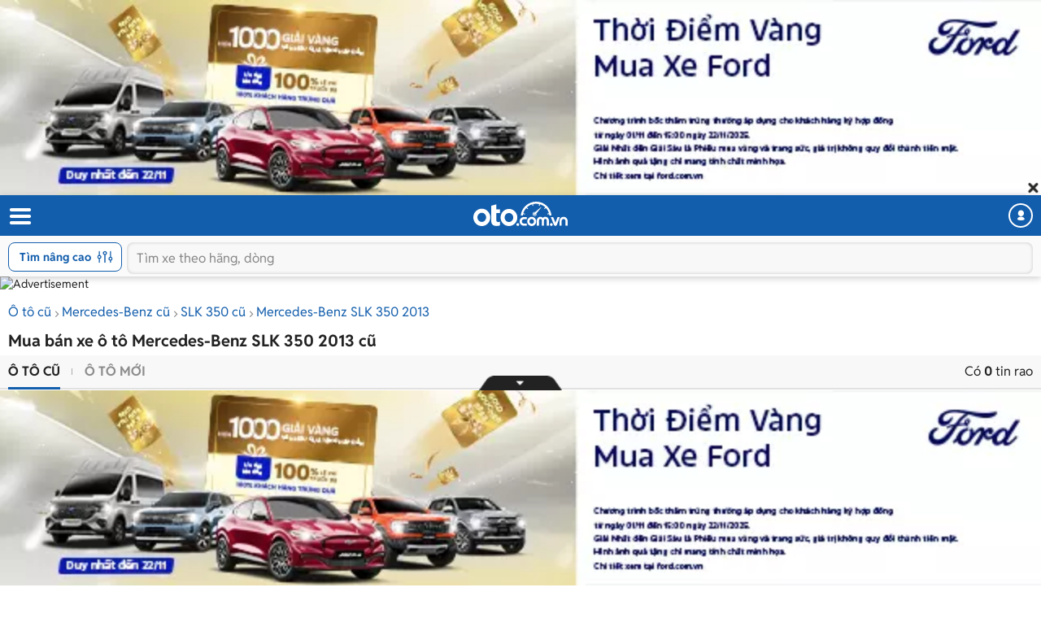

--- FILE ---
content_type: text/html; charset=utf-8
request_url: https://m.oto.com.vn/mua-ban-xe-mercedes-benz-slk-350-nam-2013
body_size: 27446
content:
<!DOCTYPE HTML PUBLIC "-//W3C//DTD XHTML 1.0 Transitional//EN" "http://www.w3.org/TR/xhtml1/DTD/xhtml1-transitional.dtd">
<html lang="vi" xmlns="http://www.w3.org/1999/xhtml">
<head>
    <meta http-equiv="Content-Type" content="text/html; charset=utf-8" />
    <meta http-equiv="Content-Language" content="vi" />
    <meta name="language" content="Vietnamese,vn" />
    <meta name="viewport" content="width=device-width, initial-scale=1.0, maximum-scale=1.0" />
    <link rel="SHORTCUT ICON" href="/favicon.ico?v=1" />
    <link rel="apple-touch-icon" href="/favicon.ico?v=1" />
    <meta name="apple-mobile-web-app-capable" content="yes" />
    <meta name="format-detection" content="telephone=no" />
    <meta name="theme-color" content="#135eac" />
    <meta name="google-site-verification" content="ZISLFXP9puZFE1ujmE1c_gtCIsTX6NWvNdq9V0GYu-0" /><!--youtube verify-->
    <meta name="p:domain_verify" content="61006787b124378683af5c15aba41d13" />
    <meta name="p:domain_verify" content="75e6c955fdb80a732ed0b943ddba7445" /><!--pinterest verify-->
    <meta property="fb:app_id" content="314961368702265" />
    <meta property="article:section" content="Auto, News" />
    <meta property="article:tag" content="Ô tô, Xe hơi" />
    <title>Mua bán Mercedes-Benz SLK 350 2013 cũ uy tín giá rẻ tháng 11/2025</title>
    <meta name="keywords" content="Mercedes-Benz SLK 350 2013, xe Mercedes-Benz SLK 350 2013, mua xe Mercedes-Benz SLK 350 2013, mua Mercedes-Benz SLK 350 2013, bán Mercedes-Benz SLK 350 2013" />
    <meta name="description" content="0 tin rao Mua bán xe Mercedes-Benz SLK 350 2013 cũ giá tốt chính chủ. Giá ô tô Mercedes-Benz SLK 350 2013 cũ được cập nhật liên tục, đa dạng phân khúc giá với nhiều ưu đãi hấp dẫn cho người dùng lựa chọn." />
    <meta property="og:site_name" content="oto.com.vn" />
<meta property="og:title" content="Mua bán Mercedes-Benz SLK 350 2013 cũ uy tín giá rẻ tháng 11/2025" />
<meta property="og:type" content="article" />
<meta property="og:description" content="0 tin rao Mua bán xe Mercedes-Benz SLK 350 2013 cũ giá tốt chính chủ. Giá ô tô Mercedes-Benz SLK 350 2013 cũ được cập nhật liên tục, đa dạng phân khúc giá với nhiều ưu đãi hấp dẫn cho người dùng lựa chọn." />
<meta property="og:url" content="https://oto.com.vn/mua-ban-xe-mercedes-benz-slk-350-nam-2013" />
<meta property="og:image" content="https://img1.oto.com.vn/Static/Images/Thumbnail-mua-ban-xe-1200x630.png" />
<meta property="og:image:type" content="image/jpg" />
<meta property="og:image:width" content="1200" />
<meta property="og:image:height" content="630" />
<meta name="twitter:card" content="summary" />
<meta name="twitter:site" content="@otocomvndvg" />
<meta name="twitter:title" content="Mua bán Mercedes-Benz SLK 350 2013 cũ uy tín giá rẻ tháng 11/2025" />
<meta name="twitter:description" content="0 tin rao Mua bán xe Mercedes-Benz SLK 350 2013 cũ giá tốt chính chủ. Giá ô tô Mercedes-Benz SLK 350 2013 cũ được cập nhật liên tục, đa dạng phân khúc giá với nhiều ưu đãi hấp dẫn cho người dùng lựa chọn." />
<meta name="twitter:image" content="https://img1.oto.com.vn/Static/Images/Thumbnail-mua-ban-xe-1200x630.png" />

    <link rel="canonical" href="https://oto.com.vn/mua-ban-xe-mercedes-benz-slk-350-nam-2013" />
    
        <meta name="robots" content="index, follow, noodp" />

    
    <link rel="dns-prefetch">
    <link rel="preconnect" href="https://staging-staticfile.oto.com.vn/" crossorigin>
    <link rel="preconnect" href="https://tpc.googlesyndication.com" crossorigin>
    <link rel="preconnect" href="https://ad.doubleclick.net" crossorigin>
    <link rel="preconnect" href="https://pixel.adsafeprotected.com" crossorigin>
    <link rel="preconnect" href="https://img1.oto.com.vn" crossorigin>
    <link rel="preload" as="image" href="https://img1.oto.com.vn/Static/Images/v5/logo-oto.svg">
    <link rel="preload" as="image" href="https://staging-staticfile.oto.com.vn/dist/wap/images/logo-oto2.svg">

    <link href="https://staticfile.oto.com.vn/dist/wap/styles/fillte.min.css.gz?v=638987832063252072" rel="preload" as="style" onload="this.rel='stylesheet'" fetchpriority="high" />
    <link href="https://staticfile.oto.com.vn/dist/wap/styles/filter-v2.min.css.gz?v=638987832063252072" rel="preload" as="style" onload="this.rel='stylesheet'" fetchpriority="high" />
    <link href="https://staticfile.oto.com.vn/dist/wap/styles/listing-v2.min.css.gz?v=638987832063252072" rel="preload" as="style" onload="this.rel='stylesheet'" fetchpriority="high" />

    
        <link rel="preload" as="image">


    <meta http-equiv="x-dns-prefetch-control" content="on">
<link rel="dns-prefetch" href="https://img1.oto.com.vn" crossorigin=crossorigin />
<link rel="dns-prefetch" href="https://www.google-analytics.com" crossorigin=crossorigin />
<link rel="dns-prefetch" href="https://www.googletagmanager.com" crossorigin=crossorigin />
<link rel="dns-prefetch" href="https://www.gstatic.com" crossorigin=crossorigin />
<link rel="dns-prefetch" href="https://pixel.adsafeprotected.com" crossorigin=crossorigin />
<link rel="dns-prefetch" href="https://static.adsafeprotected.com" crossorigin=crossorigin />
<link rel="dns-prefetch" href="https://connect.facebook.net" crossorigin=crossorigin />
<link rel="dns-prefetch" href="https://static.mepuzz.com" crossorigin=crossorigin />
<link rel="dns-prefetch" href="https://log.oto.com.vn" crossorigin=crossorigin />
<link rel="dns-prefetch" href="https://staticfile.oto.com.vn" crossorigin=crossorigin />




    <!-- Load tempdata truyền từ controller, actionview ... từ biến đẩy sang -->
<style>body { margin-top: calc((120 / 640)* 100vw); }
 #header .header { top: calc((120 / 640)* 100vw);transition: none; }</style><link rel="preload" as="image" href="https://img1.oto.com.vn/2025/11/03/B8Mx9x1a/retail-ford-all-640x120px-2c0e.webp">
    <script>
        //var arrRegistrationFeeReduction = ["754", "2357", "749", "751", "2755", "2378", "767", "764", "739", "740", "122", "125", "913", "2234", "1548", "1509", "2900", "2901", "1849", "587", "594", "1969", "624", "618", "538", "541", "2419", "462", "2153", "2461", "2469", "2470", "2460", "104", "105", "2488", "2481", "2476", "2475", "2485", "2491", "2471", "1218", "1221", "2271", "2345"];
        var arrRegistrationFeeReduction = ["104", "105", "2460", "2461", "2469", "2470", "462", "2419", "538", "541", "587", "594", "618", "624", "1849", "1969", "2333", "2348", "3110", "739", "740", "749", "751", "754", "764", "767", "2357", "2378", "2755", "122", "125", "913", "2234", "2153", "2282", "1218", "1221", "2271", "2345", "2471", "2475", "2476", "2481", "2485", "2488", "2491", "2512", "1548", "1509", "1503", "2900", "2901"];
    </script>

    

    <link rel="preload" href=https://staticfile.oto.com.vn/dist/wap/fonts/fontello.woff2?49282920 as="font" type="font/woff2" crossorigin=crossorigin />
    <link href="https://staticfile.oto.com.vn/dist/wap/styles/fontello.min.css.gz?v=638987832063252072" rel="preload" as="style" onload="this.rel='stylesheet'" fetchpriority="high" />
    <link href="https://staticfile.oto.com.vn/dist/wap/styles/font.min.css.gz?v=638987832063252072" rel="preload" as="style" onload="this.rel='stylesheet'" />

    <link href="https://staticfile.oto.com.vn/dist/wap/styles/theme.min.css.gz?v=638987832063252072" rel="preload" as="style" onload="this.rel='stylesheet'" fetchpriority="high" />
    <link href="https://staticfile.oto.com.vn/dist/wap/styles/menu-acc-v3.min.css.gz?v=638987832063252072" rel="stylesheet" type="text/css" onload="this.rel='stylesheet'" fetchpriority="low" />
    <link rel="preload" as="style" onload="this.rel='stylesheet'" href="https://staticfile.oto.com.vn/dist/wap/styles/bn-camp.min.css.gz?v=638987832063252072" fetchpriority="high" />

    


    
    
    


    <link href="https://staticfile.oto.com.vn/dist/wap/styles/fillte-advanced.min.css.gz?v=638987832063252072" as="style" rel="stylesheet" fetchpriority="low" />
    <link href="https://staticfile.oto.com.vn/dist/wap/styles/nouislider.min.css.gz?v=1" as="style" rel="stylesheet" fetchpriority="low" />
    <link href="https://staticfile.oto.com.vn/dist/wap/styles/style-popup.min.css.gz?v=638987832063252072" as="style" rel="stylesheet" fetchpriority="low" />
    
    <link href="https://staticfile.oto.com.vn/dist/wap/styles/background_image.min.css.gz?v=638987832063252072" as="style" rel="stylesheet" fetchpriority="low" />
    <link href="https://staticfile.oto.com.vn/dist/wap/styles/listtinrao_dev.min.css.gz?v=638987832063252072" as="style" rel="stylesheet" fetchpriority="low" />

    
    
    

    


    <link href="https://staticfile.oto.com.vn/dist/wap/styles/header-dev.min.css.gz?v=638987832063252072" rel="preload" as="style" onload="this.rel='stylesheet'" fetchpriority="low" />




    <script>
        //global varial
        var autoId = '0';
        var userName = '';
        var websiteDomain = 'https://oto.com.vn';
        var domainOfCookieName = '.oto.com.vn';
        var pageType = "3";
        var mobileDomain = 'https://m.oto.com.vn';
    </script>

    
    
        <script>
            (function (w, d, s, l, i) {
                w[l] = w[l] || []; w[l].push({
                    'gtm.start':
                        new Date().getTime(), event: 'gtm.js'
                }); var f = d.getElementsByTagName(s)[0],
                    j = d.createElement(s), dl = l != 'dataLayer' ? '&l=' + l : ''; j.async = true; j.src =
                        'https://www.googletagmanager.com/gtm.js?id=' + i + dl; f.parentNode.insertBefore(j, f);
            })(window, document, 'script', 'dataLayer', 'GTM-WG53MB6');</script>
        <!-- Google tag (gtag.js) - google tracking - BingoNguyen -->
        <script async src="https://www.googletagmanager.com/gtag/js?id=AW-812988619">
        </script>
        <script>
            window.dataLayer = window.dataLayer || [];
            function gtag() { dataLayer.push(arguments); }
            gtag('js', new Date());

            gtag('config', 'AW-812988619');
        </script>

</head>
<body>

    
        <noscript>
            <iframe src="https://www.googletagmanager.com/ns.html?id=GTM-WG53MB6"
                    height="0" width="0" style="display:none;visibility:hidden"></iframe>
        </noscript>

    

    


<input type="hidden" id="hddPageId" value="3" />
<div id="header">
    <div class="header" style="position:fixed">
        <!--
            Nếu bỏ head-top khi scroll xuống anh fix height của header bằng 50px giúp em
            Scroll lên height của header = 100px (hiện cả head-top và box-search)
         -->
        <div class="head-top">
            <button class="button-menu" id="menuhome" title="menu icon"><i class="icon-menu"></i></button>
            <h1 class="title-site">
                <a href="/" class="logo" title="Mua bán xe hơi, ô tô mới, oto cũ giá rẻ" ><img src="https://img1.oto.com.vn/Static/Images/v5/logo-oto.svg" width="116" height="30" /></a>
            </h1>
            <button class="button-user" title="Menu trang cá nhân"><i class="icon-user-1"></i></button>
            
            
        </div>
        <!-- Thêm class show-advance vào box-search để hiện button Tìm nâng cao -->
        <!-- Thêm class active vào box-search để hiện trạng thái active-->
        <div class="box-search show-advance">
            <button class="btn-advance " id="showPopupAdvance" title="Tìm kiếm nâng cao">
                Tìm nâng cao
                <span class="icon-setting"></span>
            </button>
            <div class="box-input">
                <button class="btn-back" title="quay lại"><i class="icon-left-open-1"></i></button>
                <input class="input" placeholder="Tìm xe theo hãng, dòng" id="txtKeyword" type="text">
                <button class="btn-cancel"><i class="icon-cancel"></i></button>
                
            </div>
            <!--sub-search-->
            <!-- Thêm class open để hiện sub-search -->
            <ul class="sub-search" id="sub-search">
            </ul>
        </div>
    </div>
</div>

    
    <div id="bodyminheight" class="ovh content" style="margin-top: 100px">
           



    <link rel="preload" as="image" href="https://img1.oto.com.vn/2025/11/03/B8Mx9x1a/retail-ford-all-640x120px-2c0e.webp" />
    <div data-bannername="Ford T10_Banner MB Top 640x120" data-bannerpositionname="MobileTop" data-bannerid="3047" data-bannerhref="/banner-click-3047?url=https%3a%2f%2fad.doubleclick.net%2fddm%2ftrackclk%2fN952192.4079651OTO.COM.VN%2fB34343772.430110229%3bdc_trk_aid%3d623256935%3bdc_trk_cid%3d242841891%3bdc_lat%3d%3bdc_rdid%3d%3btag_for_child_directed_treatment%3d%3btfua%3d%3bgdpr%3d%24%7bGDPR%7d%3bgdpr_consent%3d%24%7bGDPR_CONSENT_755%7d%3bltd%3d%3bdc_tdv%3d1" data-page="List"  class="banner-mobile-top-mobile">
        

            <a href="/banner-click-3047?url=https%3a%2f%2fad.doubleclick.net%2fddm%2ftrackclk%2fN952192.4079651OTO.COM.VN%2fB34343772.430110229%3bdc_trk_aid%3d623256935%3bdc_trk_cid%3d242841891%3bdc_lat%3d%3bdc_rdid%3d%3btag_for_child_directed_treatment%3d%3btfua%3d%3bgdpr%3d%24%7bGDPR%7d%3bgdpr_consent%3d%24%7bGDPR_CONSENT_755%7d%3bltd%3d%3bdc_tdv%3d1" rel="nofollow" target=&quot;_blank&quot; class="rt pdt-per-18 bn-sticky-body">
                <img title="Ford T10_Banner MB Top 640x120" src="https://img1.oto.com.vn/2025/11/03/B8Mx9x1a/retail-ford-all-640x120px-2c0e.webp" alt="Ford T10_Banner MB Top 640x120" data-name="Ford T10_Banner MB Top 640x120" data-position="MobileTop" data-page="List" height="60" width="320" />
            </a>
        <button class="btn-collapse is-open"></button>
        <input type="hidden" name="InputHasCheckBlacklist" value="0"/>
    </div>
<IMG SRC="https://ad.doubleclick.net/ddm/trackimp/N952192.4079651OTO.COM.VN/B34343772.430110229;dc_trk_aid=623256935;dc_trk_cid=242841891;ord=[timestamp];dc_lat=;dc_rdid=;tag_for_child_directed_treatment=;tfua=;gdpr=${GDPR};gdpr_consent=${GDPR_CONSENT_755};ltd=;dc_tdv=1?" attributionsrc BORDER="0" HEIGHT="1" WIDTH="1" ALT="Advertisement"><style>
    body { margin-top: calc((120 / 640)* 100vw); }
    #header .header { top: calc((120 / 640)* 100vw);transition: none; }
</style>

<input type="hidden" id="GamingPhoneList" value="phone" />
<input type="hidden" id="absoluteUrl" value="/mua-ban-xe-mercedes-benz-slk-350-nam-2013" />
<input type="hidden" id="hddOrderBy" value="0" />
<input type="hidden" id="hddDataRecommend" />
<div id="wrapper">

    <div class="">
        <input type="hidden" id="hddPageIndex" value="1" />
        <input type="hidden" id="hddMaxPageIndex" value="0" />
        <input type="hidden" id="hddTotalAuto" value="0" />
        <input type="hidden" id="hddIsSaveAuto" />
        <input type="hidden" id="hddJsonSearchInfo" value="{&quot;MakeID&quot;:92,&quot;MakeIDs&quot;:null,&quot;NotMakeID&quot;:0,&quot;MakeName&quot;:&quot;Mercedes-Benz&quot;,&quot;ShortMakeName&quot;:&quot;mercedes-benz&quot;,&quot;ModelID&quot;:2717,&quot;ModelIDs&quot;:null,&quot;NotModelID&quot;:0,&quot;ModelName&quot;:&quot;SLK 350&quot;,&quot;ModelDetail&quot;:null,&quot;StandartModelDetailId&quot;:0,&quot;StandartModelDetailName&quot;:null,&quot;ShortModelDetailName&quot;:null,&quot;ShortModelName&quot;:&quot;slk-350&quot;,&quot;CityID&quot;:0,&quot;ListCityId&quot;:null,&quot;IsFilterNearCity&quot;:false,&quot;CityName&quot;:&quot;To&#224;n quốc&quot;,&quot;ShortCityName&quot;:null,&quot;DistrictID&quot;:0,&quot;DistrictName&quot;:null,&quot;FilterValue&quot;:8388608,&quot;MinPrice&quot;:0,&quot;MaxPrice&quot;:99000000000,&quot;PriceName&quot;:null,&quot;MinNumberOfKM&quot;:0,&quot;MaxNumberOfKM&quot;:0,&quot;MinYear&quot;:2013,&quot;MaxYear&quot;:2013,&quot;MinVersion&quot;:0,&quot;MaxVersion&quot;:2025,&quot;YearName&quot;:&quot;2013 - 2013&quot;,&quot;VersionName&quot;:null,&quot;ColorValue&quot;:null,&quot;ExteriorColor&quot;:0,&quot;ExteriorColorName&quot;:&quot;M&#224;u xe&quot;,&quot;ExteriorColorValues&quot;:null,&quot;InteriorColor&quot;:0,&quot;InteriorColorName&quot;:&quot;M&#224;u nội thất&quot;,&quot;InteriorColorValues&quot;:null,&quot;MadeIns&quot;:0,&quot;MadeInNames&quot;:&quot;Xuất xứ&quot;,&quot;MadeInValues&quot;:0,&quot;FuelTypes&quot;:0,&quot;FuelTypeNames&quot;:&quot;Nhi&#234;n liệu&quot;,&quot;FuelTypeValues&quot;:null,&quot;NumOfSeats&quot;:0,&quot;NumOfSeatNames&quot;:&quot;Số chỗ&quot;,&quot;NumOfSeatValues&quot;:null,&quot;NumOfDoors&quot;:0,&quot;NumOfDoorNames&quot;:&quot;Số cửa&quot;,&quot;NumOfDoorValues&quot;:null,&quot;ClassificationIDs&quot;:0,&quot;ClassificationNames&quot;:&quot;Kiểu d&#225;ng&quot;,&quot;ClassificationValues&quot;:null,&quot;ClassificationShortNames&quot;:null,&quot;TransmissionIDs&quot;:0,&quot;TransmissionNames&quot;:&quot;Hộp số&quot;,&quot;TransmissionValues&quot;:null,&quot;SecondHandIDs&quot;:0,&quot;SecondHandNames&quot;:&quot;&quot;,&quot;SecondHandValues&quot;:0,&quot;HaveImage&quot;:0,&quot;IsTestDriver&quot;:0,&quot;TextSearch&quot;:null,&quot;CreateUserID&quot;:0,&quot;ContactID&quot;:0,&quot;IsFocus&quot;:false,&quot;IsTextSearch&quot;:false,&quot;SearchNotSold&quot;:true,&quot;ExtraExpireDate&quot;:-90,&quot;SearchOutOfDate&quot;:false,&quot;MaxAutoID&quot;:0,&quot;AutoIDs&quot;:null,&quot;searchViewModelOrders&quot;:[{&quot;Field&quot;:&quot;VipOrder&quot;,&quot;IsAsc&quot;:false},{&quot;Field&quot;:&quot;LastUpTime&quot;,&quot;IsAsc&quot;:false},{&quot;Field&quot;:&quot;AutoID&quot;,&quot;IsAsc&quot;:false}],&quot;IsVideo&quot;:false,&quot;TruckBody&quot;:0,&quot;TruckBodyName&quot;:&quot;&quot;,&quot;ModelType&quot;:0,&quot;Tonnage&quot;:0,&quot;TonnageName&quot;:&quot;&quot;,&quot;IsDiscount&quot;:false,&quot;IsHaveVoucher&quot;:false,&quot;ListVoucherIds&quot;:null,&quot;IDNotContant&quot;:null,&quot;StartDateTo&quot;:0,&quot;IsNotCrawl&quot;:false,&quot;IsQuality&quot;:null,&quot;IsXeHot&quot;:null,&quot;IsGoodPrice&quot;:null,&quot;NotEqualAutoId&quot;:0,&quot;IsSearchGetAll&quot;:false,&quot;IsExpired&quot;:false,&quot;IsSold&quot;:false,&quot;ModifyDate&quot;:0,&quot;PageType&quot;:null,&quot;ListQuanlityInfo&quot;:null,&quot;QuanlityInforText&quot;:null,&quot;IsHighlightSalon&quot;:null,&quot;Sort&quot;:0,&quot;SegmentId&quot;:null,&quot;IsHaveListTagPromotion&quot;:false,&quot;IsMixSoldAndExpire&quot;:true,&quot;IsNotNullOrEmptyPriceText&quot;:false,&quot;ListModelId&quot;:null,&quot;ListModelDetailId&quot;:null,&quot;Makemodelcityshortname&quot;:&quot;/mua-ban-xe-mercedes-benz-slk-350-nam-2013&quot;,&quot;Keyword&quot;:null,&quot;SearchAnyNotPublish&quot;:false}" />
        <input type="hidden" id="datetime_now_ticks" value="638988411857847341" />

        <div class="container">

            <!-- Xử lý với page SameUser -->
                    <div class="bread-overflow">
                        <div class="head-breadcrumb">
                            <a href="/mua-ban-xe" title="Mua ô tô cũ">Ô tô cũ</a><span class="angle-right"><i class="icon-angle-right"></i></span><a href="/mua-ban-xe-mercedes-benz" title="Bán Mercedes-Benz">Mercedes-Benz cũ</a><span class="angle-right"><i class="icon-angle-right"></i></span><a href="/mua-ban-xe-mercedes-benz-slk-350" title="Bán Mercedes-Benz SLK 350">SLK 350 cũ</a><span class="angle-right"><i class="icon-angle-right"></i></span><a href="/mua-ban-xe-mercedes-benz-slk-350-nam-2013" title="Xe Mercedes-Benz SLK 350 2013">Mercedes-Benz SLK 350 2013</a>
                        </div>
                    </div>
                <h1 class="heading mt-10 mb-5">Mua bán xe ô tô Mercedes-Benz SLK 350 2013 cũ</h1>
                <input type="hidden" id="hddMaxPrice" value="99000000000" />
                <input type="hidden" id="hddMinPrice" value="0" />
                <input type="hidden" id="hddMaxYear" value="2013" />
                <input type="hidden" id="hddMinYear" value="2013" />
                <div class="box-sort">
                    <div class="box-bottom clearfix">
                        <ul class="btn-group pull-left">

                            <li class="active">
                                
                                <a href="/mua-ban-xe-mercedes-benz-slk-350-nam-2013">Ô tô cũ</a>
                            </li>
                            <li class="">
                                
                                <a href="/mua-ban-xe-mercedes-benz-slk-350-nam-2013-moi" rel="nofollow">Ô tô mới</a>
                            </li>
                        </ul>
                        <div class="txt-result pull-right">
                            Có <strong>0</strong> tin rao
                        </div>
                    </div>

                    
<input type="hidden" id="hddModelId" value="2717" />
<input type="hidden" id="hddMakeId" value="92" />
<input type="hidden" id="hddMinYear" value="2013" />
<input type="hidden" id="hddMaxYear" value="2013" />
<input type="hidden" id="hddMakeName" value="Mercedes-Benz" />
<div class="box-brand filter-model">

</div>

        <a href="/mua-ban-xe-mercedes-benz" class="btn-back-filter quickFilter" makemodel="92_0" >back</a>
            <div class="box-filter-model open">
                <div class="list-model">
                            <div class="col-item active">
                                <a class="quickFilter  active" makemodel="92_2717" href="/mua-ban-xe-mercedes-benz-slk-350"  data-makeid="92" data-modelid="2717" data-shortmakename="" data-shortmodelname="slk-350">SLK 350</a>
                            </div>


                    <div class="col-item other-make-special" data-makeid="92" data-modelid="2717" data-issecondhand="1">
                        <a href="javascript:void(0)" rel="nofollow">...</a>
                    </div>
                </div>
            </div>






    <div class="box-filter-year clearfix filter-year">
        <div class="clearfix">
            <ul class="list-years list">
                <span class="title">Năm SX:</span>
                    <li class="col-item ">
                        <a class="quickFilter disabled-a " makemodel="92_2717" href="/mua-ban-xe-mercedes-benz-slk-350-nam-2025" >2025</a>
                    </li>
                    <li class="col-item ">
                        <a class="quickFilter disabled-a " makemodel="92_2717" href="/mua-ban-xe-mercedes-benz-slk-350-nam-2024" >2024</a>
                    </li>
                    <li class="col-item ">
                        <a class="quickFilter disabled-a " makemodel="92_2717" href="/mua-ban-xe-mercedes-benz-slk-350-nam-2023" >2023</a>
                    </li>
                    <li class="col-item ">
                        <a class="quickFilter disabled-a " makemodel="92_2717" href="/mua-ban-xe-mercedes-benz-slk-350-nam-2022" >2022</a>
                    </li>
                    <li class="col-item ">
                        <a class="quickFilter disabled-a " makemodel="92_2717" href="/mua-ban-xe-mercedes-benz-slk-350-nam-2021" >2021</a>
                    </li>
                    <li class="col-item ">
                        <a class="quickFilter disabled-a " makemodel="92_2717" href="/mua-ban-xe-mercedes-benz-slk-350-nam-2020" >2020</a>
                    </li>
                    <li class="col-item ">
                        <a class="quickFilter disabled-a " makemodel="92_2717" href="/mua-ban-xe-mercedes-benz-slk-350-nam-2019" >2019</a>
                    </li>
                    <li class="col-item ">
                        <a class="quickFilter disabled-a " makemodel="92_2717" href="/mua-ban-xe-mercedes-benz-slk-350-nam-2018" >2018</a>
                    </li>
                    <li class="col-item ">
                        <a class="quickFilter disabled-a " makemodel="92_2717" href="/mua-ban-xe-mercedes-benz-slk-350-nam-2017" >2017</a>
                    </li>
                    <li class="col-item ">
                        <a class="quickFilter disabled-a " makemodel="92_2717" href="/mua-ban-xe-mercedes-benz-slk-350-nam-2016" >2016</a>
                    </li>
                    <li class="col-item ">
                        <a class="quickFilter disabled-a " makemodel="92_2717" href="/mua-ban-xe-mercedes-benz-slk-350-nam-2015" >2015</a>
                    </li>
                    <li class="col-item ">
                        <a class="quickFilter disabled-a " makemodel="92_2717" href="/mua-ban-xe-mercedes-benz-slk-350-nam-2014" >2014</a>
                    </li>
                    <li class="col-item ">
                        <a class="quickFilter disabled-a active" makemodel="92_2717" href="/mua-ban-xe-mercedes-benz-slk-350-nam-2013" >2013</a>
                    </li>
                    <li class="col-item ">
                        <a class="quickFilter disabled-a " makemodel="92_2717" href="/mua-ban-xe-mercedes-benz-slk-350-nam-2012" >2012</a>
                    </li>
                    <li class="col-item ">
                        <a class="quickFilter disabled-a " makemodel="92_2717" href="/mua-ban-xe-mercedes-benz-slk-350-nam-2011" >2011</a>
                    </li>
                    <li class="col-item ">
                        <a class="quickFilter disabled-a " makemodel="92_2717" href="/mua-ban-xe-mercedes-benz-slk-350-nam-2010" >2010</a>
                    </li>
                    <li class="col-item ">
                        <a class="quickFilter disabled-a " makemodel="92_2717" href="/mua-ban-xe-mercedes-benz-slk-350-nam-2009" >2009</a>
                    </li>
                    <li class="col-item ">
                        <a class="quickFilter disabled-a " makemodel="92_2717" href="/mua-ban-xe-mercedes-benz-slk-350-nam-2008" >2008</a>
                    </li>
                    <li class="col-item ">
                        <a class="quickFilter disabled-a " makemodel="92_2717" href="/mua-ban-xe-mercedes-benz-slk-350-nam-2007" >2007</a>
                    </li>
                    <li class="col-item ">
                        <a class="quickFilter disabled-a " makemodel="92_2717" href="/mua-ban-xe-mercedes-benz-slk-350-nam-2006" >2006</a>
                    </li>
                    <li class="col-item ">
                        <a class="quickFilter disabled-a " makemodel="92_2717" href="/mua-ban-xe-mercedes-benz-slk-350-nam-2005" >2005</a>
                    </li>
                    <li class="col-item ">
                        <a class="quickFilter disabled-a " makemodel="92_2717" href="/mua-ban-xe-mercedes-benz-slk-350-nam-2004" >2004</a>
                    </li>
                    <li class="col-item ">
                        <a class="quickFilter disabled-a " makemodel="92_2717" href="/mua-ban-xe-mercedes-benz-slk-350-nam-2003" >2003</a>
                    </li>
                    <li class="col-item ">
                        <a class="quickFilter disabled-a " makemodel="92_2717" href="/mua-ban-xe-mercedes-benz-slk-350-nam-2002" >2002</a>
                    </li>
                    <li class="col-item ">
                        <a class="quickFilter disabled-a " makemodel="92_2717" href="/mua-ban-xe-mercedes-benz-slk-350-nam-2001" >2001</a>
                    </li>
                    <li class="col-item ">
                        <a class="quickFilter disabled-a " makemodel="92_2717" href="/mua-ban-xe-mercedes-benz-slk-350-nam-2000" >2000</a>
                    </li>
                    <li class="col-item ">
                        <a class="quickFilter disabled-a " makemodel="92_2717" href="/mua-ban-xe-mercedes-benz-slk-350-nam-1999" >1999</a>
                    </li>
                    <li class="col-item ">
                        <a class="quickFilter disabled-a " makemodel="92_2717" href="/mua-ban-xe-mercedes-benz-slk-350-nam-1998" >1998</a>
                    </li>
                    <li class="col-item ">
                        <a class="quickFilter disabled-a " makemodel="92_2717" href="/mua-ban-xe-mercedes-benz-slk-350-nam-1997" >1997</a>
                    </li>
                    <li class="col-item ">
                        <a class="quickFilter disabled-a " makemodel="92_2717" href="/mua-ban-xe-mercedes-benz-slk-350-nam-1996" >1996</a>
                    </li>
                    <li class="col-item ">
                        <a class="quickFilter disabled-a " makemodel="92_2717" href="/mua-ban-xe-mercedes-benz-slk-350-nam-1995" >1995</a>
                    </li>
                    <li class="col-item ">
                        <a class="quickFilter disabled-a " makemodel="92_2717" href="/mua-ban-xe-mercedes-benz-slk-350-nam-1994" >1994</a>
                    </li>
                    <li class="col-item ">
                        <a class="quickFilter disabled-a " makemodel="92_2717" href="/mua-ban-xe-mercedes-benz-slk-350-nam-1993" >1993</a>
                    </li>
                    <li class="col-item ">
                        <a class="quickFilter disabled-a " makemodel="92_2717" href="/mua-ban-xe-mercedes-benz-slk-350-nam-1992" >1992</a>
                    </li>
                    <li class="col-item ">
                        <a class="quickFilter disabled-a " makemodel="92_2717" href="/mua-ban-xe-mercedes-benz-slk-350-nam-1991" >1991</a>
                    </li>
            </ul>
        </div>
    </div>

<div id="snackbar">
    <div>
        <i class="icon-warning"></i>
    </div>
    <p>
        Hiện không có tin rao phù hợp với tiêu chí trên. Bạn có thể tìm kiếm các mẫu xe tương tự khác với oto.com.vn
    </p>
</div>


                    <div class="box-top clearfix">

                            <div class="select-location pull-left ">
                                <div class="custome-select">
                                    <span><i class="icon-location-1"></i></span>
                                    <span class="selected">To&#224;n quốc</span>
                                    <span class="arrow"><i class=" icon-down-open"></i></span>
                                </div>
                                <!--show option khu vực thêm class open <div class="popup-location open">-->
                                <div class="popup-location">
                                    <div class="head-box">
                                        <h3 class="title">Chọn tỉnh thành</h3>
                                        <span class="close"><i class="icon-cancel-2"></i></span>
                                    </div>
                                    <div class="box-options listCityFilter">
                                        <a class="active full-width" ShortCityName="" href="javascript:void(0)" rel="nofollow">Toàn quốc</a>
                                        <div class="clearfix ">
                                                <ul class="list-option">
                                                    <span>Miền Bắc</span>
                                                            <li class=""><a class="bg-blue fw-bold" href="javascript:void(0)" rel="nofollow" ShortCityName="ha-noi">H&#224; Nội</a></li>
                                                            <li class=""><a class="bg-blue " href="javascript:void(0)" rel="nofollow" ShortCityName="bac-ninh">Bắc Ninh</a></li>
                                                            <li class=""><a class="bg-blue " href="javascript:void(0)" rel="nofollow" ShortCityName="hai-phong">Hải Ph&#242;ng</a></li>
                                                            <li class=""><a class="bg-blue " href="javascript:void(0)" rel="nofollow" ShortCityName="hai-duong">Hải Dương</a></li>
                                                            <li class=""><a class=" " href="javascript:void(0)" rel="nofollow" ShortCityName="bac-giang">Bắc Giang</a></li>
                                                            <li class=""><a class=" " href="javascript:void(0)" rel="nofollow" ShortCityName="bac-kan">Bắc Kạn</a></li>
                                                            <li class=""><a class=" " href="javascript:void(0)" rel="nofollow" ShortCityName="cao-bang">Cao Bằng</a></li>
                                                            <li class=""><a class=" " href="javascript:void(0)" rel="nofollow" ShortCityName="dien-bien">Điện Bi&#234;n</a></li>
                                                            <li class=""><a class=" " href="javascript:void(0)" rel="nofollow" ShortCityName="hoa-binh">H&#242;a B&#236;nh</a></li>
                                                            <li class=""><a class=" " href="javascript:void(0)" rel="nofollow" ShortCityName="ha-giang">H&#224; Giang</a></li>
                                                            <li class=""><a class=" " href="javascript:void(0)" rel="nofollow" ShortCityName="ha-nam">H&#224; Nam</a></li>
                                                            <li class=""><a class=" " href="javascript:void(0)" rel="nofollow" ShortCityName="hung-yen">Hưng Y&#234;n</a></li>
                                                            <li class=""><a class=" " href="javascript:void(0)" rel="nofollow" ShortCityName="lao-cai">L&#224;o Cai</a></li>
                                                            <li class=""><a class=" " href="javascript:void(0)" rel="nofollow" ShortCityName="lai-chau">Lai Ch&#226;u</a></li>
                                                            <li class=""><a class=" " href="javascript:void(0)" rel="nofollow" ShortCityName="lang-son">Lạng Sơn</a></li>
                                                            <li class=""><a class=" " href="javascript:void(0)" rel="nofollow" ShortCityName="ninh-binh">Ninh B&#236;nh</a></li>
                                                            <li class=""><a class=" " href="javascript:void(0)" rel="nofollow" ShortCityName="nam-dinh">Nam Định</a></li>
                                                            <li class=""><a class=" " href="javascript:void(0)" rel="nofollow" ShortCityName="phu-tho">Ph&#250; Thọ</a></li>
                                                            <li class=""><a class=" " href="javascript:void(0)" rel="nofollow" ShortCityName="quang-ninh">Quảng Ninh</a></li>
                                                            <li class=""><a class=" " href="javascript:void(0)" rel="nofollow" ShortCityName="son-la">Sơn La</a></li>
                                                            <li class=""><a class=" " href="javascript:void(0)" rel="nofollow" ShortCityName="thai-binh">Th&#225;i B&#236;nh</a></li>
                                                            <li class=""><a class=" " href="javascript:void(0)" rel="nofollow" ShortCityName="thai-nguyen">Th&#225;i Nguy&#234;n</a></li>
                                                            <li class=""><a class=" " href="javascript:void(0)" rel="nofollow" ShortCityName="tuyen-quang">Tuy&#234;n Quang</a></li>
                                                            <li class=""><a class=" " href="javascript:void(0)" rel="nofollow" ShortCityName="vinh-phuc">Vĩnh Ph&#250;c</a></li>
                                                            <li class=""><a class=" " href="javascript:void(0)" rel="nofollow" ShortCityName="yen-bai">Y&#234;n B&#225;i</a></li>
                                                </ul>
                                                                                            <ul class="list-option">
                                                    <span>Miền Trung</span>
                                                            <li class=""><a class="bg-blue fw-bold" href="javascript:void(0)" rel="nofollow" ShortCityName="da-nang">Đ&#224; Nẵng</a></li>
                                                            <li class=""><a class="bg-blue " href="javascript:void(0)" rel="nofollow" ShortCityName="thanh-hoa">Thanh H&#243;a</a></li>
                                                            <li class=""><a class="bg-blue " href="javascript:void(0)" rel="nofollow" ShortCityName="khanh-hoa">Kh&#225;nh H&#242;a</a></li>
                                                            <li class=""><a class="bg-blue " href="javascript:void(0)" rel="nofollow" ShortCityName="nghe-an">Nghệ An</a></li>
                                                            <li class=""><a class=" " href="javascript:void(0)" rel="nofollow" ShortCityName="binh-dinh">B&#236;nh Định</a></li>
                                                            <li class=""><a class=" " href="javascript:void(0)" rel="nofollow" ShortCityName="binh-thuan">B&#236;nh Thuận  </a></li>
                                                            <li class=""><a class=" " href="javascript:void(0)" rel="nofollow" ShortCityName="dak-lak">Đắk Lắk</a></li>
                                                            <li class=""><a class=" " href="javascript:void(0)" rel="nofollow" ShortCityName="dak-nong">Đắk N&#244;ng</a></li>
                                                            <li class=""><a class=" " href="javascript:void(0)" rel="nofollow" ShortCityName="gia-lai">Gia Lai</a></li>
                                                            <li class=""><a class=" " href="javascript:void(0)" rel="nofollow" ShortCityName="ha-tinh">H&#224; Tĩnh</a></li>
                                                            <li class=""><a class=" " href="javascript:void(0)" rel="nofollow" ShortCityName="kon-tum">Kon Tum</a></li>
                                                            <li class=""><a class=" " href="javascript:void(0)" rel="nofollow" ShortCityName="lam-dong">L&#226;m Đồng</a></li>
                                                            <li class=""><a class=" " href="javascript:void(0)" rel="nofollow" ShortCityName="ninh-thuan">Ninh Thuận</a></li>
                                                            <li class=""><a class=" " href="javascript:void(0)" rel="nofollow" ShortCityName="phu-yen">Ph&#250; Y&#234;n</a></li>
                                                            <li class=""><a class=" " href="javascript:void(0)" rel="nofollow" ShortCityName="quang-binh">Quảng B&#236;nh</a></li>
                                                            <li class=""><a class=" " href="javascript:void(0)" rel="nofollow" ShortCityName="quang-nam">Quảng Nam</a></li>
                                                            <li class=""><a class=" " href="javascript:void(0)" rel="nofollow" ShortCityName="quang-ngai">Quảng Ng&#227;i</a></li>
                                                            <li class=""><a class=" " href="javascript:void(0)" rel="nofollow" ShortCityName="quang-tri">Quảng Trị</a></li>
                                                            <li class=""><a class=" " href="javascript:void(0)" rel="nofollow" ShortCityName="thua-thien-hue">Thừa Thi&#234;n Huế</a></li>
                                                </ul>
                                                                                            <ul class="list-option">
                                                    <span>Miền Nam</span>
                                                            <li class=""><a class="bg-blue fw-bold " href="javascript:void(0)" rel="nofollow" ShortCityName="hcm">Tp.HCM</a></li>
                                                            <li class=""><a class="bg-blue  " href="javascript:void(0)" rel="nofollow" ShortCityName="dong-nai">Đồng Nai</a></li>
                                                            <li class=""><a class="bg-blue  " href="javascript:void(0)" rel="nofollow" ShortCityName="binh-duong">B&#236;nh Dương</a></li>
                                                            <li class=""><a class="bg-blue  " href="javascript:void(0)" rel="nofollow" ShortCityName="can-tho">Cần Thơ</a></li>
                                                            <li class=""><a class="  " href="javascript:void(0)" rel="nofollow" ShortCityName="an-giang">An Giang</a></li>
                                                            <li class=""><a class="  " href="javascript:void(0)" rel="nofollow" ShortCityName="bac-lieu">Bạc Li&#234;u</a></li>
                                                            <li class=""><a class="  " href="javascript:void(0)" rel="nofollow" ShortCityName="binh-phuoc">B&#236;nh Phước</a></li>
                                                            <li class=""><a class="  " href="javascript:void(0)" rel="nofollow" ShortCityName="ben-tre">Bến Tre</a></li>
                                                            <li class=""><a class="  " href="javascript:void(0)" rel="nofollow" ShortCityName="ca-mau">C&#224; Mau</a></li>
                                                            <li class=""><a class="  " href="javascript:void(0)" rel="nofollow" ShortCityName="dong-thap">Đồng Th&#225;p</a></li>
                                                            <li class=""><a class="  " href="javascript:void(0)" rel="nofollow" ShortCityName="hau-giang">Hậu Giang</a></li>
                                                            <li class=""><a class="  " href="javascript:void(0)" rel="nofollow" ShortCityName="kien-giang">Ki&#234;n Giang</a></li>
                                                            <li class=""><a class="  " href="javascript:void(0)" rel="nofollow" ShortCityName="long-an">Long An</a></li>
                                                            <li class=""><a class="  " href="javascript:void(0)" rel="nofollow" ShortCityName="soc-trang">S&#243;c Trăng</a></li>
                                                            <li class=""><a class="  " href="javascript:void(0)" rel="nofollow" ShortCityName="tien-giang">Tiền Giang</a></li>
                                                            <li class=""><a class="  " href="javascript:void(0)" rel="nofollow" ShortCityName="tay-ninh">T&#226;y Ninh</a></li>
                                                            <li class=""><a class="  " href="javascript:void(0)" rel="nofollow" ShortCityName="tra-vinh">Tr&#224; Vinh</a></li>
                                                            <li class=""><a class="  " href="javascript:void(0)" rel="nofollow" ShortCityName="vinh-long">Vĩnh Long</a></li>
                                                            <li class=""><a class="  " href="javascript:void(0)" rel="nofollow" ShortCityName="ba-ria-vung-tau">B&#224; Rịa Vũng T&#224;u</a></li>
                                                </ul>
                                        </div>
                                    </div>
                                </div>
                            </div>
                        
                    </div>


                </div>

                <div class="box-noresult">
                    <!-- update theme.css -->
                    <img src="https://img1.oto.com.vn/Static/Images/img-noresult.png" alt="">
                    <p>
                        Không tìm thấy tin rao nào phù hợp với tiêu chí tìm kiếm của bạn.<br>
                        Vui lòng kiểm tra lại điều kiện tìm kiếm hoặc tham khảo các tin liên quan phía dưới.
                    </p>
                </div>

            <ul class="box-list-car" id="box-list-car">
                <li class="banner-top-on-filter item-ad-img">
                    
<section class="cpn-bn-campaign-globals " id="cpn-bn-campaign-globals-3-56" style="">
    <input type="hidden" name="pageID" value="3" />
    <input type="hidden" name="localtionID" value="56" />
    <input type="hidden" name="makeID" value="92" />
    <input type="hidden" name="modelId" value="2717" />
    <input type="hidden" name="width" value="640" />
    <input type="hidden" name="height" value="120" />
    <input type="hidden" name="bannerTemplate" value="MobileBannerCommon" />
    <input type="hidden" name="bannerTemplateType" value="0" />
    <input type="hidden" name="classProperty" />
    <input type="hidden" name="platform" value="1" />
    <input type="hidden" name="isLargestContentPaint" value="0" />
    <input type="hidden" name="classProperty" />
</section>

<!-- Dùng cho các banner iframe -->


<!-- Dùng cho banner dạng kéo thả -->






                </li>



                <div id="container-data-loadmore"></div>
            </ul>

                <input type="hidden" id="hddMakeId" value="92" />
                <input type="hidden" id="hddModelId" value="2717" />
                <input type="hidden" id="hddListAutoId" value="[]" />
                <div id="list-related">
                        <div class="box-sort">
        <div class="box-top clearfix">
            <div class="txt-result pull-left">
                Có <strong>15</strong> tin liên quan
            </div>
                <input type="hidden" id="hddSortListRelated" value="0" />
                <div class="select-sort pull-right">
                    <div class="custome-select flr">
                        <i class="icon-sort-alt-down"></i>
                        <select name="" id="sort-list-related">
                            <option selected disabled value="0" hidden>Sắp xếp tin rao</option>
                            <option value="-1">Mặc định</option>
                            <option value="5">Tin mới nhất</option>
                            <option value="1">Giá tăng dần</option>
                            <option value="2">Giá giảm dần</option>
                            <option value="3">Năm sản xuất cũ đến mới</option>
                            <option value="4">Năm sản xuất mới đến cũ</option>
                        </select>
                        <i class="icon-down-dir"></i>
                    </div>
                </div>

        </div>
    </div>
    <div class="box-list-car">

<li class="item-car vippro dev-item-car " data-tinrao="Mercedes-Benz.E180.Xe cũ.23383685.V3." data-autoid="23383685" data-cuid="">
    <div class="info clearfix">
        <div class="photo">
            <a href="/mua-ban-xe-mercedes-benz-e180-hcm/xe-hot-co-san-giao-ngay-aidxc23383685" title="XE HOT CÓ SẴN GIAO NGAY!!" class="rt pdt-per-75">
                    <img class="lozad" src="https://img1.oto.com.vn/Static/Images/ec.png" data-src="https://img1.oto.com.vn/crop/262x196/2025/11/03/z7184127367725da111e5619d990b4b00a2f233f3854a2-7752_wm.webp" title="XE HOT CÓ SẴN GIAO NGAY!!" id="check-avatar-23383685" alt="XE HOT CÓ SẴN GIAO NGAY!!"  />
            </a>
        </div>
        <div class="detail">
            <h3 class="title">
                <a href="/mua-ban-xe-mercedes-benz-e180-hcm/xe-hot-co-san-giao-ngay-aidxc23383685" title="Cần b&#225;n Mercedes-Benz E180 1.5 I4 2022 - XE HOT CÓ SẴN GIAO NGAY!!">
                    2022 - Mercedes-Benz E180 1.5 I4 - XE HOT CÓ SẴN GIAO NGAY!!
                </a>
            </h3>
                <p class="price">
                    1 tỉ 199 triệu
                </p>

        <ul class="info-car">
                <li class="single-line-and-hidden">31.000 km</li>

                <li>M&#225;y xăng</li>

                <li>Số tự động</li>

                <li>Xe cũ</li>

        </ul>

            <div class="location">
                    <i class="icon-location-1"></i>Tp.HCM            </div>
        </div>
        
    </div>

    <div class="bottom-t">
        <div class="name-showroom active verify">
                <img class="avatar" src="https://img1.oto.com.vn/Static/Images/user-empty.png" alt="">
                            <a href="/mua-ban-xe-mercedes-benz-e180-hcm/xe-hot-co-san-giao-ngay-aidxc23383685" title="Cần b&#225;n Mercedes-Benz E180 1.5 I4 2022 - XE HOT CÓ SẴN GIAO NGAY!!">Mercedes-Benz Haxaco Điện Bi&#234;n Phủ</a>

                <i class="icon-ok-circled salon-popup" salon-popup="#popup-genuine-salon"></i>
        </div>
            <div class="phone">
                <i class="icon-phone"></i>
                <a class=" realcall datalayer-call" datalayer-json="{&quot;Event&quot;:&quot;action&quot;,&quot;Action&quot;:&quot;&quot;,&quot;ProductId&quot;:23383685,&quot;SellerId&quot;:22267,&quot;VipType&quot;:&quot;Vip 3&quot;,&quot;UserId&quot;:0,&quot;PageType&quot;:&quot;Orthers&quot;}" data-call="Mercedes-Benz.E180.Xe cũ.Nhập khẩu.2022.1 tỉ 199 triệu.Sedan.Đen.F0.V3.23383685." data-listtype="F0" data-viptype="V3" href="tel:0903225678" rel="nofollow">Gọi ngay</a>
            </div>
    </div>


</li>

<li class="item-car vippro dev-item-car " data-tinrao="Mercedes-Benz.E200.Xe mới.23379219.V3." data-autoid="23379219" data-cuid="">
    <div class="info clearfix">
        <div class="photo">
            <a href="/mua-ban-xe-mercedes-benz-e200-hcm/xe-san-du-mau-giao-ngay-tra-truoc-687-trieu-nhan-xe-aidxm23379219" title="Xe sẵn đủ màu giao ngay - Trả trước 687 triệu nhận xe" class="rt pdt-per-75">
                    <img class="lozad" src="https://img1.oto.com.vn/Static/Images/ec.png" data-src="https://img1.oto.com.vn/crop/262x196/2025/10/22/t-635e_wm.webp" title="Xe sẵn đủ màu giao ngay - Trả trước 687 triệu nhận xe" id="check-avatar-23379219" alt="Xe sẵn đủ màu giao ngay - Trả trước 687 triệu nhận xe"  />
            </a>
        </div>
        <div class="detail">
            <h3 class="title">
                <a href="/mua-ban-xe-mercedes-benz-e200-hcm/xe-san-du-mau-giao-ngay-tra-truoc-687-trieu-nhan-xe-aidxm23379219" title="B&#225;n xe Mercedes-Benz E200 2025 - Xe sẵn đủ màu giao ngay - Trả trước 687 triệu nhận xe">
                    2025 - Mercedes-Benz E200 - Xe sẵn đủ màu giao ngay - Trả trước 687 triệu nhận xe
                </a>
            </h3>
                <p class="price">
                    2 tỉ 589 triệu
                </p>

        <ul class="info-car">

                <li>M&#225;y xăng</li>

                <li>Số tự động</li>

                <li>Xe mới</li>

        </ul>

            <div class="location">
                    <i class="icon-location-1"></i>Tp.HCM            </div>
        </div>
        
    </div>

    <div class="bottom-t">
        <div class="name-showroom active verify">
                <img class="avatar" src="https://img1.oto.com.vn/Static/Images/user-empty.png" alt="">
                            <a href="/mua-ban-xe-mercedes-benz-e200-hcm/xe-san-du-mau-giao-ngay-tra-truoc-687-trieu-nhan-xe-aidxm23379219" title="B&#225;n xe Mercedes-Benz E200 2025 - Xe sẵn đủ màu giao ngay - Trả trước 687 triệu nhận xe">Mercedes-Benz Haxaco Điện Bi&#234;n Phủ</a>

                <i class="icon-ok-circled salon-popup" salon-popup="#popup-genuine-salon"></i>
        </div>
            <div class="phone">
                <i class="icon-phone"></i>
                <a class=" realcall datalayer-call" datalayer-json="{&quot;Event&quot;:&quot;action&quot;,&quot;Action&quot;:&quot;&quot;,&quot;ProductId&quot;:23379219,&quot;SellerId&quot;:22267,&quot;VipType&quot;:&quot;Vip 3&quot;,&quot;UserId&quot;:0,&quot;PageType&quot;:&quot;Orthers&quot;}" data-call="Mercedes-Benz.E200.Xe mới.Nhập khẩu.2025.2 tỉ 589 triệu.Sedan.Trắng.F0.V3.23379219." data-listtype="F0" data-viptype="V3" href="tel:0903225678" rel="nofollow">Gọi ngay</a>
            </div>
    </div>


</li>

<li class="item-car vippro dev-item-car " data-tinrao="Mercedes-Benz.C200.Xe cũ.23387014.V3." data-autoid="23387014" data-cuid="">
    <div class="info clearfix">
        <div class="photo">
            <a href="/mua-ban-xe-mercedes-benz-c200-ha-noi/ban-dac-biet-co-loa-burm-bao-duong-ky-len-nhieu-do-choi-aidxc23387014" title="Bản đặc biệt có loa Burm, bảo dưỡng kỹ, lên nhiều đồ chơi" class="rt pdt-per-75">
                    <img class="lozad" src="https://img1.oto.com.vn/Static/Images/ec.png" data-src="https://img1.oto.com.vn/crop/262x196/2025/11/12/1-e423_wm.webp" title="Bản đặc biệt có loa Burm, bảo dưỡng kỹ, lên nhiều đồ chơi" id="check-avatar-23387014" alt="Bản đặc biệt có loa Burm, bảo dưỡng kỹ, lên nhiều đồ chơi"  />
            </a>
        </div>
        <div class="detail">
            <h3 class="title">
                <a href="/mua-ban-xe-mercedes-benz-c200-ha-noi/ban-dac-biet-co-loa-burm-bao-duong-ky-len-nhieu-do-choi-aidxc23387014" title="Cần b&#225;n xe oto Mercedes-Benz C200 2.0 AT 2018 - Bản đặc biệt có loa Burm, bảo dưỡng kỹ, lên nhiều đồ chơi">
                    2018 - Mercedes-Benz C200 2.0 AT - Bản đặc biệt có loa Burm, bảo dưỡng kỹ, lên nhiều đồ chơi
                </a>
            </h3>
                <p class="price">
                    679 triệu
                </p>

        <ul class="info-car">
                <li class="single-line-and-hidden">70.000 km</li>

                <li>M&#225;y xăng</li>

                <li>Số tự động</li>

                <li>Xe cũ</li>

        </ul>

            <div class="location">
                    <i class="icon-location-1"></i>H&#224; Nội            </div>
        </div>
        
    </div>

    <div class="bottom-t">
        <div class="name-showroom ">
                <img class="avatar" src="https://img1.oto.com.vn/Static/Images/user-empty.png" alt="">
                            <a href="/mua-ban-xe-mercedes-benz-c200-ha-noi/ban-dac-biet-co-loa-burm-bao-duong-ky-len-nhieu-do-choi-aidxc23387014" title="Cần b&#225;n xe oto Mercedes-Benz C200 2.0 AT 2018 - Bản đặc biệt có loa Burm, bảo dưỡng kỹ, lên nhiều đồ chơi">Linh Anh Auto </a>

        </div>
            <div class="phone">
                <i class="icon-phone"></i>
                <a class=" realcall datalayer-call" datalayer-json="{&quot;Event&quot;:&quot;action&quot;,&quot;Action&quot;:&quot;&quot;,&quot;ProductId&quot;:23387014,&quot;SellerId&quot;:131154,&quot;VipType&quot;:&quot;Vip 3&quot;,&quot;UserId&quot;:0,&quot;PageType&quot;:&quot;Orthers&quot;}" data-call="Mercedes-Benz.C200.Xe cũ.Trong nước.2018.679 triệu.Sedan.Trắng.F0.V3.23387014." data-listtype="F0" data-viptype="V3" href="tel:0842853333" rel="nofollow">Gọi ngay</a>
            </div>
    </div>


</li>

<li class="item-car vippro dev-item-car " data-tinrao="Mercedes-Benz.E200.Xe mới.23379218.V3." data-autoid="23379218" data-cuid="">
    <div class="info clearfix">
        <div class="photo">
            <a href="/mua-ban-xe-mercedes-benz-e200-hcm/xe-hot-co-san-giao-ngay-aidxm23379218" title="XE HOT CÓ SẴN GIAO NGAY!!" class="rt pdt-per-75">
                    <img class="lozad" src="https://img1.oto.com.vn/Static/Images/ec.png" data-src="https://img1.oto.com.vn/crop/262x196/2025/10/22/f-2ae5_wm.webp" title="XE HOT CÓ SẴN GIAO NGAY!!" id="check-avatar-23379218" alt="XE HOT CÓ SẴN GIAO NGAY!!"  />
            </a>
        </div>
        <div class="detail">
            <h3 class="title">
                <a href="/mua-ban-xe-mercedes-benz-e200-hcm/xe-hot-co-san-giao-ngay-aidxm23379218" title="Cần b&#225;n xe oto Mercedes-Benz E200 2025 - XE HOT CÓ SẴN GIAO NGAY!!">
                    2025 - Mercedes-Benz E200 - XE HOT CÓ SẴN GIAO NGAY!!
                </a>
            </h3>
                <p class="price">
                    2 tỉ 449 triệu
                </p>

        <ul class="info-car">

                <li>M&#225;y xăng</li>

                <li>Số tự động</li>

                <li>Xe mới</li>

        </ul>

            <div class="location">
                    <i class="icon-location-1"></i>Tp.HCM            </div>
        </div>
        
    </div>

    <div class="bottom-t">
        <div class="name-showroom active verify">
                <img class="avatar" src="https://img1.oto.com.vn/Static/Images/user-empty.png" alt="">
                            <a href="/mua-ban-xe-mercedes-benz-e200-hcm/xe-hot-co-san-giao-ngay-aidxm23379218" title="Cần b&#225;n xe oto Mercedes-Benz E200 2025 - XE HOT CÓ SẴN GIAO NGAY!!">Mercedes-Benz Haxaco Điện Bi&#234;n Phủ</a>

                <i class="icon-ok-circled salon-popup" salon-popup="#popup-genuine-salon"></i>
        </div>
            <div class="phone">
                <i class="icon-phone"></i>
                <a class=" realcall datalayer-call" datalayer-json="{&quot;Event&quot;:&quot;action&quot;,&quot;Action&quot;:&quot;&quot;,&quot;ProductId&quot;:23379218,&quot;SellerId&quot;:22267,&quot;VipType&quot;:&quot;Vip 3&quot;,&quot;UserId&quot;:0,&quot;PageType&quot;:&quot;Orthers&quot;}" data-call="Mercedes-Benz.E200.Xe mới.Nhập khẩu.2025.2 tỉ 449 triệu.Sedan.Trắng.F0.V3.23379218." data-listtype="F0" data-viptype="V3" href="tel:0903225678" rel="nofollow">Gọi ngay</a>
            </div>
    </div>


</li>

<li class="item-car vippro dev-item-car " data-tinrao="Mercedes-Benz.GLC 300.Xe mới.23362800.V3." data-autoid="23362800" data-cuid="0">
    <div class="info clearfix">
        <div class="photo">
            <a href="/mua-ban-xe-mercedes-benz-glc-300-hcm/uu-dai-tien-mat-len-den-400-trieu-dong-aidxm23362800" title="Ưu đãi tiền mặt lên đến 400 triệu đồng" class="rt pdt-per-75">
                    <img class="lozad" src="https://img1.oto.com.vn/Static/Images/ec.png" data-src="https://img1.oto.com.vn/crop/262x196/2025/09/06/z6676880921137c34d6cac671e3d2fbae97e832a33f925768x-6034_wm.webp" title="Ưu đãi tiền mặt lên đến 400 triệu đồng" id="check-avatar-23362800" alt="Ưu đãi tiền mặt lên đến 400 triệu đồng"  />
            </a>
        </div>
        <div class="detail">
            <h3 class="title">
                <a href="/mua-ban-xe-mercedes-benz-glc-300-hcm/uu-dai-tien-mat-len-den-400-trieu-dong-aidxm23362800" title="B&#225;n xe Mercedes-Benz GLC 300 4Matic V1 2025 - Ưu đãi tiền mặt lên đến 400 triệu đồng">
                    2025 - Mercedes-Benz GLC 300 4Matic V1 - Ưu đãi tiền mặt lên đến 400 triệu đồng
                </a>
            </h3>
                <p class="price">
                    2 tỉ 479 triệu
                </p>

        <ul class="info-car">

                <li>M&#225;y xăng</li>

                <li>Số tự động</li>

                <li>Xe mới</li>

        </ul>

            <div class="location">
                    <i class="icon-location-1"></i>Tp.HCM            </div>
        </div>
        
    </div>

    <div class="bottom-t">
        <div class="name-showroom active verify">
                <img class="avatar" src="https://img1.oto.com.vn/Static/Images/user-empty.png" alt="">
                            <a href="/mua-ban-xe-mercedes-benz-glc-300-hcm/uu-dai-tien-mat-len-den-400-trieu-dong-aidxm23362800" title="B&#225;n xe Mercedes-Benz GLC 300 4Matic V1 2025 - Ưu đãi tiền mặt lên đến 400 triệu đồng">Mercedes-Benz Haxaco Điện Bi&#234;n Phủ</a>

                <i class="icon-ok-circled salon-popup" salon-popup="#popup-genuine-salon"></i>
        </div>
            <div class="phone">
                <i class="icon-phone"></i>
                <a class=" realcall datalayer-call" datalayer-json="{&quot;Event&quot;:&quot;action&quot;,&quot;Action&quot;:&quot;&quot;,&quot;ProductId&quot;:23362800,&quot;SellerId&quot;:22267,&quot;VipType&quot;:&quot;Vip 3&quot;,&quot;UserId&quot;:0,&quot;PageType&quot;:&quot;Orthers&quot;}" data-call="Mercedes-Benz.GLC 300.Xe mới.Trong nước.2025.2 tỉ 479 triệu.SUV.Trắng.F0.V3.23362800." data-listtype="F0" data-viptype="V3" href="tel:0903225678" rel="nofollow">Gọi ngay</a>
            </div>
    </div>


</li>

<li class="item-car vippro dev-item-car " data-tinrao="Mercedes-Benz.S450.Xe cũ.23385342.V3." data-autoid="23385342" data-cuid="">
    <div class="info clearfix">
        <div class="photo">
            <a href="/mua-ban-xe-mercedes-benz-s450-ha-noi/xe-sang-trong-nhap-khau-nguyen-chiec-tu-duc-aidxc23385342" title="Xe sang trọng nhập khẩu nguyên chiếc từ Đức" class="rt pdt-per-75">
                    <img class="lozad" src="https://img1.oto.com.vn/Static/Images/ec.png" data-src="https://img1.oto.com.vn/crop/262x196/2025/11/08/img7897-7e8c_wm.webp" title="Xe sang trọng nhập khẩu nguyên chiếc từ Đức" id="check-avatar-23385342" alt="Xe sang trọng nhập khẩu nguyên chiếc từ Đức"  />
            </a>
        </div>
        <div class="detail">
            <h3 class="title">
                <a href="/mua-ban-xe-mercedes-benz-s450-ha-noi/xe-sang-trong-nhap-khau-nguyen-chiec-tu-duc-aidxc23385342" title="Cần b&#225;n xe oto Mercedes-Benz S450 4Matic Luxury 2022 - Xe sang trọng nhập khẩu nguyên chiếc từ Đức">
                    2022 - Mercedes-Benz S450 4Matic Luxury - Xe sang trọng nhập khẩu nguyên chiếc từ Đức
                </a>
            </h3>
                <p class="price">
                    4 tỉ 299 triệu
                </p>

        <ul class="info-car">
                <li class="single-line-and-hidden">27.000 km</li>

                <li>M&#225;y xăng</li>

                <li>Số tự động</li>

                <li>Xe cũ</li>

        </ul>

            <div class="location">
                    <i class="icon-location-1"></i>H&#224; Nội            </div>
        </div>
        
    </div>

    <div class="bottom-t">
        <div class="name-showroom active verify">
                <img class="avatar" src="https://img1.oto.com.vn/crop/53x53/2025/09/24/20250924130113-7be0_wm.webp" alt="https://img1.oto.com.vn/crop/79x70/2025/09/24/20250924130113-7be0_wm.webp">
                            <a href="/mua-ban-xe-mercedes-benz-s450-ha-noi/xe-sang-trong-nhap-khau-nguyen-chiec-tu-duc-aidxc23385342" title="Cần b&#225;n xe oto Mercedes-Benz S450 4Matic Luxury 2022 - Xe sang trọng nhập khẩu nguyên chiếc từ Đức">Thế Giới Xe Đức</a>

                <i class="icon-ok-circled salon-popup" salon-popup="#popup-best-sale-salon"></i>
        </div>
            <div class="phone">
                <i class="icon-phone"></i>
                <a class=" realcall datalayer-call" datalayer-json="{&quot;Event&quot;:&quot;action&quot;,&quot;Action&quot;:&quot;&quot;,&quot;ProductId&quot;:23385342,&quot;SellerId&quot;:166386,&quot;VipType&quot;:&quot;Vip 3&quot;,&quot;UserId&quot;:0,&quot;PageType&quot;:&quot;Orthers&quot;}" data-call="Mercedes-Benz.S450.Xe cũ.Nhập khẩu.2022.4 tỉ 299 triệu.Sedan.Đen.F0.V3.23385342." data-listtype="F0" data-viptype="V3" href="tel:0567226666" rel="nofollow">Gọi ngay</a>
            </div>
    </div>


</li>

<li class="item-car vippro dev-item-car " data-tinrao="Mercedes-Benz.E180.Xe cũ.23374657.V3." data-autoid="23374657" data-cuid="">
    <div class="info clearfix">
        <div class="photo">
            <a href="/mua-ban-xe-mercedes-benz-e180-ha-noi/xe-chu-it-giu-chat-xe-van-con-dep-aidxc23374657" title="Xe chủ ít giữ, chất xe vẫn còn đẹp" class="rt pdt-per-75">
                    <img class="lozad" src="https://img1.oto.com.vn/Static/Images/ec.png" data-src="https://img1.oto.com.vn/crop/262x196/2025/11/13/z71903933108846978dc018ab1849b892d5decdc10d769-b7f9_wm.webp" title="Xe chủ ít giữ, chất xe vẫn còn đẹp" id="check-avatar-23374657" alt="Xe chủ ít giữ, chất xe vẫn còn đẹp"  />
            </a>
        </div>
        <div class="detail">
            <h3 class="title">
                <a href="/mua-ban-xe-mercedes-benz-e180-ha-noi/xe-chu-it-giu-chat-xe-van-con-dep-aidxc23374657" title="Cần b&#225;n Mercedes-Benz E180 V1 2022 - Xe chủ ít giữ, chất xe vẫn còn đẹp">
                    2022 - Mercedes-Benz E180 V1 - Xe chủ ít giữ, chất xe vẫn còn đẹp
                </a>
            </h3>
                <p class="price">
                    1 tỉ 439 triệu
                </p>

        <ul class="info-car">
                <li class="single-line-and-hidden">2.300 km</li>

                <li>M&#225;y xăng</li>

                <li>Số tự động</li>

                <li>Xe cũ</li>

        </ul>

            <div class="location">
                    <i class="icon-location-1"></i>H&#224; Nội            </div>
        </div>
        
    </div>

    <div class="bottom-t">
        <div class="name-showroom active verify">
                <img class="avatar" src="https://img1.oto.com.vn/Static/Images/user-empty.png" alt="">
                            <a href="/mua-ban-xe-mercedes-benz-e180-ha-noi/xe-chu-it-giu-chat-xe-van-con-dep-aidxc23374657" title="Cần b&#225;n Mercedes-Benz E180 V1 2022 - Xe chủ ít giữ, chất xe vẫn còn đẹp">Dũng Anh Auto</a>

                <i class="icon-ok-circled salon-popup" salon-popup="#popup-best-sale-salon"></i>
        </div>
            <div class="phone">
                <i class="icon-phone"></i>
                <a class=" realcall datalayer-call" datalayer-json="{&quot;Event&quot;:&quot;action&quot;,&quot;Action&quot;:&quot;&quot;,&quot;ProductId&quot;:23374657,&quot;SellerId&quot;:154864,&quot;VipType&quot;:&quot;Vip 3&quot;,&quot;UserId&quot;:0,&quot;PageType&quot;:&quot;Orthers&quot;}" data-call="Mercedes-Benz.E180.Xe cũ.Trong nước.2022.1 tỉ 439 triệu.Sedan.Đen.F0.V3.23374657." data-listtype="F0" data-viptype="V3" href="tel:0923232222" rel="nofollow">Gọi ngay</a>
            </div>
    </div>


</li>

<li class="item-car vippro dev-item-car " data-tinrao="Mercedes-Benz.S400.Xe cũ.23387230.V3." data-autoid="23387230" data-cuid="">
    <div class="info clearfix">
        <div class="photo">
            <a href="/mua-ban-xe-mercedes-benz-s400-hcm/up-full-maybach-s450-cuc-dep-hon-1-ty-aidxc23387230" title="Up full Maybach S450 cực đẹp hơn 1 tỷ" class="rt pdt-per-75">
                    <img class="lozad" src="https://img1.oto.com.vn/Static/Images/ec.png" data-src="https://img1.oto.com.vn/crop/262x196/2025/11/15/img2539-87e1_wm.webp" title="Up full Maybach S450 cực đẹp hơn 1 tỷ" id="check-avatar-23387230" alt="Up full Maybach S450 cực đẹp hơn 1 tỷ"  />
            </a>
        </div>
        <div class="detail">
            <h3 class="title">
                <a href="/mua-ban-xe-mercedes-benz-s400-hcm/up-full-maybach-s450-cuc-dep-hon-1-ty-aidxc23387230" title="Cần b&#225;n xe oto Mercedes-Benz S400 2014 - Up full Maybach S450 cực đẹp hơn 1 tỷ">
                    2014 - Mercedes-Benz S400 - Up full Maybach S450 cực đẹp hơn 1 tỷ
                </a>
            </h3>
                <p class="price">
                    1 tỉ 069 triệu
                </p>

        <ul class="info-car">
                <li class="single-line-and-hidden">68.000 km</li>

                <li>M&#225;y xăng</li>

                <li>Số tự động</li>

                <li>Xe cũ</li>

        </ul>

            <div class="location">
                    <i class="icon-location-1"></i>Tp.HCM            </div>
        </div>
        
    </div>

    <div class="bottom-t">
        <div class="name-showroom ">
                <img class="avatar" src="https://img1.oto.com.vn/crop/53x53/temp/2025/11/13/20251113165501-eb02.webp" alt="https://img1.oto.com.vn/crop/79x70/temp/2025/11/13/20251113165501-eb02.webp">
                            <a href="/mua-ban-xe-mercedes-benz-s400-hcm/up-full-maybach-s450-cuc-dep-hon-1-ty-aidxc23387230" title="Cần b&#225;n xe oto Mercedes-Benz S400 2014 - Up full Maybach S450 cực đẹp hơn 1 tỷ">Auto 2K</a>

        </div>
            <div class="phone">
                <i class="icon-phone"></i>
                <a class=" realcall datalayer-call" datalayer-json="{&quot;Event&quot;:&quot;action&quot;,&quot;Action&quot;:&quot;&quot;,&quot;ProductId&quot;:23387230,&quot;SellerId&quot;:119540,&quot;VipType&quot;:&quot;Vip 3&quot;,&quot;UserId&quot;:0,&quot;PageType&quot;:&quot;Orthers&quot;}" data-call="Mercedes-Benz.S400.Xe cũ.Nhập khẩu.2014.1 tỉ 069 triệu.Sedan.Đen.F0.V3.23387230." data-listtype="F0" data-viptype="V3" href="tel:0919507531" rel="nofollow">Gọi ngay</a>
            </div>
    </div>


</li>

<li class="item-car vippro dev-item-car " data-tinrao="Mercedes-Benz.C200.Xe cũ.23386857.V3." data-autoid="23386857" data-cuid="6398120">
    <div class="info clearfix">
        <div class="photo">
            <a href="/mua-ban-xe-mercedes-benz-c200-can-tho/c-class-2019-c-200-exclusive-63000-aidxc23386857" title="Mercedes Benz C Class 2019 C 200 Exclusive - 63000" class="rt pdt-per-75">
                    <img class="lozad" src="https://img1.oto.com.vn/Static/Images/ec.png" data-src="https://img1.oto.com.vn/crop/262x196/2025/11/12/23372067-4b15.webp" title="Mercedes Benz C Class 2019 C 200 Exclusive - 63000" id="check-avatar-23386857" alt="Mercedes Benz C Class 2019 C 200 Exclusive - 63000"  />
            </a>
        </div>
        <div class="detail">
            <h3 class="title">
                <a href="/mua-ban-xe-mercedes-benz-c200-can-tho/c-class-2019-c-200-exclusive-63000-aidxc23386857" title="B&#225;n xe Mercedes-Benz C200 Exclusive 2019 - Mercedes Benz C Class 2019 C 200 Exclusive - 63000">
                    2019 - Mercedes-Benz C200 Exclusive - Mercedes Benz C Class 2019 C 200 Exclusive - 63000
                </a>
            </h3>
                <p class="price">
                    849 triệu
                </p>

        <ul class="info-car">
                <li class="single-line-and-hidden">63.000 km</li>

                <li>M&#225;y xăng</li>

                <li>Số tự động</li>

                <li>Xe cũ</li>

        </ul>

            <div class="location">
                    <i class="icon-location-1"></i>Cần Thơ            </div>
        </div>
        
    </div>

    <div class="bottom-t">
        <div class="name-showroom ">
                <img class="avatar" src="https://img1.oto.com.vn/Static/Images/user-empty.png" alt="">
                            <a href="/mua-ban-xe-mercedes-benz-c200-can-tho/c-class-2019-c-200-exclusive-63000-aidxc23386857" title="B&#225;n xe Mercedes-Benz C200 Exclusive 2019 - Mercedes Benz C Class 2019 C 200 Exclusive - 63000">Quoc Nguyen</a>

        </div>
            <div class="phone">
                <i class="icon-phone"></i>
                <a class=" realcall datalayer-call" datalayer-json="{&quot;Event&quot;:&quot;action&quot;,&quot;Action&quot;:&quot;&quot;,&quot;ProductId&quot;:23386857,&quot;SellerId&quot;:1,&quot;VipType&quot;:&quot;Crawler&quot;,&quot;UserId&quot;:0,&quot;PageType&quot;:&quot;Orthers&quot;}" data-call="Mercedes-Benz.C200.Xe cũ.Nhập khẩu.2019.849 triệu.Sedan.Trắng.F1.V3.23386857." data-listtype="F1" data-viptype="V3" href="tel:0926767070" rel="nofollow">Gọi ngay</a>
            </div>
    </div>


</li>

<li class="item-car vippro dev-item-car " data-tinrao="Mercedes-Benz.C250.Xe cũ.23386647.V3." data-autoid="23386647" data-cuid="">
    <div class="info clearfix">
        <div class="photo">
            <a href="/mua-ban-xe-mercedes-benz-c-250-ha-noi/xe-full-lich-su-bao-duong-chinh-hang-model-moi-aidxc23386647" title="Xe full lịch sử bảo dưỡng chính hãng, model mới" class="rt pdt-per-75">
                    <img class="lozad" src="https://img1.oto.com.vn/Static/Images/ec.png" data-src="https://img1.oto.com.vn/crop/262x196/2025/11/11/58057292425146235635031881639181547257619768n-0bb0_wm.webp" title="Xe full lịch sử bảo dưỡng chính hãng, model mới" id="check-avatar-23386647" alt="Xe full lịch sử bảo dưỡng chính hãng, model mới"  />
            </a>
        </div>
        <div class="detail">
            <h3 class="title">
                <a href="/mua-ban-xe-mercedes-benz-c-250-ha-noi/xe-full-lich-su-bao-duong-chinh-hang-model-moi-aidxc23386647" title="Cần b&#225;n Mercedes-Benz C250 Exclusive 2018 - Xe full lịch sử bảo dưỡng chính hãng, model mới">
                    2018 - Mercedes-Benz C250 Exclusive - Xe full lịch sử bảo dưỡng chính hãng, model mới
                </a>
            </h3>
                <p class="price">
                    780 triệu
                </p>

        <ul class="info-car">
                <li class="single-line-and-hidden">50.000 km</li>

                <li>M&#225;y xăng</li>

                <li>Số tự động</li>

                <li>Xe cũ</li>

        </ul>

            <div class="location">
                    <i class="icon-location-1"></i>H&#224; Nội            </div>
        </div>
        
    </div>

    <div class="bottom-t">
        <div class="name-showroom ">
                <img class="avatar" src="https://img1.oto.com.vn/Static/Images/user-empty.png" alt="">
                            <a href="/mua-ban-xe-mercedes-benz-c-250-ha-noi/xe-full-lich-su-bao-duong-chinh-hang-model-moi-aidxc23386647" title="Cần b&#225;n Mercedes-Benz C250 Exclusive 2018 - Xe full lịch sử bảo dưỡng chính hãng, model mới">MCM Auto</a>

        </div>
            <div class="phone">
                <i class="icon-phone"></i>
                <a class=" realcall datalayer-call" datalayer-json="{&quot;Event&quot;:&quot;action&quot;,&quot;Action&quot;:&quot;&quot;,&quot;ProductId&quot;:23386647,&quot;SellerId&quot;:99033,&quot;VipType&quot;:&quot;Vip 3&quot;,&quot;UserId&quot;:0,&quot;PageType&quot;:&quot;Orthers&quot;}" data-call="Mercedes-Benz.C250.Xe cũ.Trong nước.2018.780 triệu...F0.V3.23386647." data-listtype="F0" data-viptype="V3" href="tel:0942556666" rel="nofollow">Gọi ngay</a>
            </div>
    </div>


</li>

<li class="item-car vippro dev-item-car " data-tinrao="Mercedes-Benz.E300.Xe cũ.23386643.V3." data-autoid="23386643" data-cuid="">
    <div class="info clearfix">
        <div class="photo">
            <a href="/mua-ban-xe-mercedes-benz-e300-ha-noi/xe-option-mien-man-bao-check-thoai-mai-aidxc23386643" title="Xe option miên man bao check thoải mái" class="rt pdt-per-75">
                    <img class="lozad" src="https://img1.oto.com.vn/Static/Images/ec.png" data-src="https://img1.oto.com.vn/crop/262x196/2025/11/11/z72127342165259aee3e066ac8071575f688ca6535c873-976f_wm.webp" title="Xe option miên man bao check thoải mái" id="check-avatar-23386643" alt="Xe option miên man bao check thoải mái"  />
            </a>
        </div>
        <div class="detail">
            <h3 class="title">
                <a href="/mua-ban-xe-mercedes-benz-e300-ha-noi/xe-option-mien-man-bao-check-thoai-mai-aidxc23386643" title="Cần b&#225;n Mercedes-Benz E300 AMG 2020 - Xe option miên man bao check thoải mái">
                    2020 - Mercedes-Benz E300 AMG - Xe option miên man bao check thoải mái
                </a>
            </h3>
                <p class="price">
                    1 tỉ 380 triệu
                </p>

        <ul class="info-car">
                <li class="single-line-and-hidden">50.000 km</li>

                <li>M&#225;y xăng</li>

                <li>Số tự động</li>

                <li>Xe cũ</li>

        </ul>

            <div class="location">
                    <i class="icon-location-1"></i>H&#224; Nội            </div>
        </div>
        
    </div>

    <div class="bottom-t">
        <div class="name-showroom ">
                <img class="avatar" src="https://img1.oto.com.vn/Static/Images/user-empty.png" alt="">
                            <a href="/mua-ban-xe-mercedes-benz-e300-ha-noi/xe-option-mien-man-bao-check-thoai-mai-aidxc23386643" title="Cần b&#225;n Mercedes-Benz E300 AMG 2020 - Xe option miên man bao check thoải mái">MCM Auto</a>

        </div>
            <div class="phone">
                <i class="icon-phone"></i>
                <a class=" realcall datalayer-call" datalayer-json="{&quot;Event&quot;:&quot;action&quot;,&quot;Action&quot;:&quot;&quot;,&quot;ProductId&quot;:23386643,&quot;SellerId&quot;:99033,&quot;VipType&quot;:&quot;Vip 3&quot;,&quot;UserId&quot;:0,&quot;PageType&quot;:&quot;Orthers&quot;}" data-call="Mercedes-Benz.E300.Xe cũ.Trong nước.2020.1 tỉ 380 triệu...F0.V3.23386643." data-listtype="F0" data-viptype="V3" href="tel:0942556666" rel="nofollow">Gọi ngay</a>
            </div>
    </div>


</li>

<li class="item-car vippro dev-item-car " data-tinrao="Mercedes-Benz.C180.Xe cũ.23387101.V3." data-autoid="23387101" data-cuid="">
    <div class="info clearfix">
        <div class="photo">
            <a href="/mua-ban-xe-mercedes-benz-c180-ha-noi/nuoc-son-con-dep-bao-check-chat-luong-xe-aidxc23387101" title="Nước sơn còn đẹp, bao check chất lượng xe" class="rt pdt-per-75">
                    <img class="lozad" src="https://img1.oto.com.vn/Static/Images/ec.png" data-src="https://img1.oto.com.vn/crop/262x196/2025/11/13/z71948303055768351ca2916c333741886c732a2d0da67-692d_wm.webp" title="Nước sơn còn đẹp, bao check chất lượng xe" id="check-avatar-23387101" alt="Nước sơn còn đẹp, bao check chất lượng xe"  />
            </a>
        </div>
        <div class="detail">
            <h3 class="title">
                <a href="/mua-ban-xe-mercedes-benz-c180-ha-noi/nuoc-son-con-dep-bao-check-chat-luong-xe-aidxc23387101" title="B&#225;n xe Mercedes-Benz C180 AMG 2021 - Nước sơn còn đẹp, bao check chất lượng xe">
                    2021 - Mercedes-Benz C180 AMG - Nước sơn còn đẹp, bao check chất lượng xe
                </a>
            </h3>
                <p class="price">
                    799 triệu
                </p>

        <ul class="info-car">
                <li class="single-line-and-hidden">45.000 km</li>

                <li>M&#225;y xăng</li>

                <li>Số tự động</li>

                <li>Xe cũ</li>

        </ul>

            <div class="location">
                    <i class="icon-location-1"></i>H&#224; Nội            </div>
        </div>
        
    </div>

    <div class="bottom-t">
        <div class="name-showroom ">
                <img class="avatar" src="https://img1.oto.com.vn/Static/Images/user-empty.png" alt="">
                            <a href="/mua-ban-xe-mercedes-benz-c180-ha-noi/nuoc-son-con-dep-bao-check-chat-luong-xe-aidxc23387101" title="B&#225;n xe Mercedes-Benz C180 AMG 2021 - Nước sơn còn đẹp, bao check chất lượng xe">Dũng Anh Auto</a>

        </div>
            <div class="phone">
                <i class="icon-phone"></i>
                <a class=" realcall datalayer-call" datalayer-json="{&quot;Event&quot;:&quot;action&quot;,&quot;Action&quot;:&quot;&quot;,&quot;ProductId&quot;:23387101,&quot;SellerId&quot;:154864,&quot;VipType&quot;:&quot;Vip 3&quot;,&quot;UserId&quot;:0,&quot;PageType&quot;:&quot;Orthers&quot;}" data-call="Mercedes-Benz.C180.Xe cũ.Nhập khẩu.2021.799 triệu.Sedan.Đỏ.F0.V3.23387101." data-listtype="F0" data-viptype="V3" href="tel:0923232222" rel="nofollow">Gọi ngay</a>
            </div>
    </div>


</li>

<li class="item-car vippro dev-item-car " data-tinrao="Mercedes-Benz.E300.Xe cũ.23387048.V3." data-autoid="23387048" data-cuid="">
    <div class="info clearfix">
        <div class="photo">
            <a href="/mua-ban-xe-mercedes-benz-e300-ha-noi/nhap-duc-truoc-dai-su-quan-di-nen-con-rat-moi-aidxc23387048" title="Nhập Đức trước Đại Sứ Quán đi nên còn rất mới" class="rt pdt-per-75">
                    <img class="lozad" src="https://img1.oto.com.vn/Static/Images/ec.png" data-src="https://img1.oto.com.vn/crop/262x196/2025/11/12/img2336-0f13_wm.webp" title="Nhập Đức trước Đại Sứ Quán đi nên còn rất mới" id="check-avatar-23387048" alt="Nhập Đức trước Đại Sứ Quán đi nên còn rất mới"  />
            </a>
        </div>
        <div class="detail">
            <h3 class="title">
                <a href="/mua-ban-xe-mercedes-benz-e300-ha-noi/nhap-duc-truoc-dai-su-quan-di-nen-con-rat-moi-aidxc23387048" title="Cần b&#225;n Mercedes-Benz E300 AMG 2010 - Nhập Đức trước Đại Sứ Quán đi nên còn rất mới">
                    2010 - Mercedes-Benz E300 AMG - Nhập Đức trước Đại Sứ Quán đi nên còn rất mới
                </a>
            </h3>
                <p class="price">
                    430 triệu
                </p>

        <ul class="info-car">
                <li class="single-line-and-hidden">59.666 km</li>

                <li>M&#225;y xăng</li>

                <li>Số tự động</li>

                <li>Xe cũ</li>

        </ul>

            <div class="location">
                    <i class="icon-location-1"></i>H&#224; Nội            </div>
        </div>
        
    </div>

    <div class="bottom-t">
        <div class="name-showroom ">
                <img class="avatar" src="https://img1.oto.com.vn/Static/Images/user-empty.png" alt="">
                            <a href="/mua-ban-xe-mercedes-benz-e300-ha-noi/nhap-duc-truoc-dai-su-quan-di-nen-con-rat-moi-aidxc23387048" title="Cần b&#225;n Mercedes-Benz E300 AMG 2010 - Nhập Đức trước Đại Sứ Quán đi nên còn rất mới">Mr Sơn </a>

        </div>
            <div class="phone">
                <i class="icon-phone"></i>
                <a class=" realcall datalayer-call" datalayer-json="{&quot;Event&quot;:&quot;action&quot;,&quot;Action&quot;:&quot;&quot;,&quot;ProductId&quot;:23387048,&quot;SellerId&quot;:166950,&quot;VipType&quot;:&quot;Vip 3&quot;,&quot;UserId&quot;:0,&quot;PageType&quot;:&quot;Orthers&quot;}" data-call="Mercedes-Benz.E300.Xe cũ.Nhập khẩu.2010.430 triệu.Sedan.Đen.F0.V3.23387048." data-listtype="F0" data-viptype="V3" href="tel:0913380832" rel="nofollow">Gọi ngay</a>
            </div>
    </div>


</li>

<li class="item-car vippro dev-item-car " data-tinrao="Mercedes-Benz.C300.Xe cũ.23387194.V3." data-autoid="23387194" data-cuid="">
    <div class="info clearfix">
        <div class="photo">
            <a href="/mua-ban-xe-mercedes-benz-c300-ha-noi/chu-di-it-chat-xe-bao-check-noi-that-con-dep-aidxc23387194" title="Chủ đi ít, chất xe bao check, nội thất còn đẹp" class="rt pdt-per-75">
                    <img class="lozad" src="https://img1.oto.com.vn/Static/Images/ec.png" data-src="https://img1.oto.com.vn/crop/262x196/2025/11/14/z7223089749709c6fb593c5745bf94c27328a00d4232b9-321d_wm.webp" title="Chủ đi ít, chất xe bao check, nội thất còn đẹp" id="check-avatar-23387194" alt="Chủ đi ít, chất xe bao check, nội thất còn đẹp"  />
            </a>
        </div>
        <div class="detail">
            <h3 class="title">
                <a href="/mua-ban-xe-mercedes-benz-c300-ha-noi/chu-di-it-chat-xe-bao-check-noi-that-con-dep-aidxc23387194" title="B&#225;n xe Mercedes-Benz C300 AMG 2016 - Chủ đi ít, chất xe bao check, nội thất còn đẹp">
                    2016 - Mercedes-Benz C300 AMG - Chủ đi ít, chất xe bao check, nội thất còn đẹp
                </a>
            </h3>
                <p class="price">
                    690 triệu
                </p>

        <ul class="info-car">
                <li class="single-line-and-hidden">70.000 km</li>

                <li>M&#225;y xăng</li>

                <li>Số tự động</li>

                <li>Xe cũ</li>

        </ul>

            <div class="location">
                    <i class="icon-location-1"></i>H&#224; Nội            </div>
        </div>
        
    </div>

    <div class="bottom-t">
        <div class="name-showroom ">
                <img class="avatar" src="https://img1.oto.com.vn/Static/Images/user-empty.png" alt="">
                            <a href="/mua-ban-xe-mercedes-benz-c300-ha-noi/chu-di-it-chat-xe-bao-check-noi-that-con-dep-aidxc23387194" title="B&#225;n xe Mercedes-Benz C300 AMG 2016 - Chủ đi ít, chất xe bao check, nội thất còn đẹp">Mr Đ&#236;nh Th&#244;ng</a>

        </div>
            <div class="phone">
                <i class="icon-phone"></i>
                <a class=" realcall datalayer-call" datalayer-json="{&quot;Event&quot;:&quot;action&quot;,&quot;Action&quot;:&quot;&quot;,&quot;ProductId&quot;:23387194,&quot;SellerId&quot;:165154,&quot;VipType&quot;:&quot;Vip 3&quot;,&quot;UserId&quot;:0,&quot;PageType&quot;:&quot;Orthers&quot;}" data-call="Mercedes-Benz.C300.Xe cũ.Nhập khẩu.2016.690 triệu.Sedan.Trắng.F0.V3.23387194." data-listtype="F0" data-viptype="V3" href="tel:0916406929" rel="nofollow">Gọi ngay</a>
            </div>
    </div>


</li>

<li class="item-car vippro dev-item-car " data-tinrao="Mercedes-Benz.GLC 300.Xe cũ.23386645.V3." data-autoid="23386645" data-cuid="">
    <div class="info clearfix">
        <div class="photo">
            <a href="/mua-ban-xe-mercedes-benz-glc-300-ha-noi/xe-1-chu-mua-moi-full-lich-su-bao-duong-aidxc23386645" title="Xe 1 chủ mua mới full lịch sử bảo dưỡng" class="rt pdt-per-75">
                    <img class="lozad" src="https://img1.oto.com.vn/Static/Images/ec.png" data-src="https://img1.oto.com.vn/crop/262x196/2025/11/13/z721979925617764c8d7a32f9315e05a0573bafca7e95d-449c_wm.webp" title="Xe 1 chủ mua mới full lịch sử bảo dưỡng" id="check-avatar-23386645" alt="Xe 1 chủ mua mới full lịch sử bảo dưỡng"  />
            </a>
        </div>
        <div class="detail">
            <h3 class="title">
                <a href="/mua-ban-xe-mercedes-benz-glc-300-ha-noi/xe-1-chu-mua-moi-full-lich-su-bao-duong-aidxc23386645" title="Cần b&#225;n Mercedes-Benz GLC 300 4Matic 2023 - Xe 1 chủ mua mới full lịch sử bảo dưỡng">
                    2023 - Mercedes-Benz GLC 300 4Matic - Xe 1 chủ mua mới full lịch sử bảo dưỡng
                </a>
            </h3>
                <p class="price">
                    2 tỉ 180 triệu
                </p>

        <ul class="info-car">
                <li class="single-line-and-hidden">30.000 km</li>

                <li>M&#225;y xăng</li>

                <li>Số tự động</li>

                <li>Xe cũ</li>

        </ul>

            <div class="location">
                    <i class="icon-location-1"></i>H&#224; Nội            </div>
        </div>
        
    </div>

    <div class="bottom-t">
        <div class="name-showroom ">
                <img class="avatar" src="https://img1.oto.com.vn/Static/Images/user-empty.png" alt="">
                            <a href="/mua-ban-xe-mercedes-benz-glc-300-ha-noi/xe-1-chu-mua-moi-full-lich-su-bao-duong-aidxc23386645" title="Cần b&#225;n Mercedes-Benz GLC 300 4Matic 2023 - Xe 1 chủ mua mới full lịch sử bảo dưỡng">MCM Auto</a>

        </div>
            <div class="phone">
                <i class="icon-phone"></i>
                <a class=" realcall datalayer-call" datalayer-json="{&quot;Event&quot;:&quot;action&quot;,&quot;Action&quot;:&quot;&quot;,&quot;ProductId&quot;:23386645,&quot;SellerId&quot;:99033,&quot;VipType&quot;:&quot;Vip 3&quot;,&quot;UserId&quot;:0,&quot;PageType&quot;:&quot;Orthers&quot;}" data-call="Mercedes-Benz.GLC 300.Xe cũ.Trong nước.2023.2 tỉ 180 triệu...F0.V3.23386645." data-listtype="F0" data-viptype="V3" href="tel:0942556666" rel="nofollow">Gọi ngay</a>
            </div>
    </div>


</li>
    </div>


                </div>
            <div class="description-explain">
                <span class="first-font explain-test">*Ghi chú:</span>
                <span class="explain-test">
                    <strong> “Đại lý chính hãng”</strong> là danh hiệu dành cho tin rao được đăng bán bởi Salon chính hãng hoặc Salon tư nhân nhập khẩu có ủy quyền, đã được xác thực bởi Oto.com.vn.
                </span>
                <span class="explain-test">
                    <strong>“Salon bán chạy”</strong> là danh hiệu dành cho các tin rao được đăng bán bởi các Salon xe cũ, được xác thực địa chỉ và đáp ứng tiêu chí số lượng tin rao tối thiểu đang đăng bán của Oto.com.vn
                </span>
            </div>

            

            <div class="mb-20" style="margin-top: -10px;">
                
<section class="cpn-bn-campaign-globals " id="cpn-bn-campaign-globals-3-30" style="">
    <input type="hidden" name="pageID" value="3" />
    <input type="hidden" name="localtionID" value="30" />
    <input type="hidden" name="makeID" value="92" />
    <input type="hidden" name="modelId" value="2717" />
    <input type="hidden" name="width" value="600" />
    <input type="hidden" name="height" value="500" />
    <input type="hidden" name="bannerTemplate" value="MobileBannerCommon" />
    <input type="hidden" name="bannerTemplateType" value="0" />
    <input type="hidden" name="classProperty" />
    <input type="hidden" name="platform" value="1" />
    <input type="hidden" name="isLargestContentPaint" value="0" />
    <input type="hidden" name="classProperty" />
</section>

<!-- Dùng cho các banner iframe -->


<!-- Dùng cho banner dạng kéo thả -->






            </div>

            <!--Box giới thiệu website (SEO)-->
            <div class="box-txt-about">
                <div id="seobottom" class="box-huong-dan">
                    <div class="content-s box-detail-content-global">
Quý khách hàng vui lòng tham khảo thông tin mua <a class="textlink-bottom" href="/mua-ban-xe-mercedes-benz-slk-350-nam-2013" title="Mua bán xe Mercedes-Benz SLK 350 2013 cũ">bán xe Mercedes-Benz SLK 350 2013 cũ</a> trên website oto.com.vn - trang thông tin mua bán xe hơi hàng đầu tại Việt Nam. Chúng tôi cung cấp thông tin về giá xe <a class="textlink-bottom" href="/bang-gia-xe-o-to-mercedes-benz-moi-nhat" title="Giá Mercedes-Benz">Mercedes-Benz</a> SLK 350 2013 , tư vấn mua xe, đánh giá xe, so sánh xe, chia sẻ kinh nghiệm mua xe ở đâu với giá bao nhiêu tiền giúp quý khách hàng dễ dàng lựa chọn..                     </div>
                    <div class="box-btn">
                        <span class="btn-m">Xem thêm</span>
                    </div>
                </div>
            </div>


            
            <div class="line-gray"></div>

            <!--Box Seo-->
            

            <!--Box có thể bạn quan tâm-->
            
        </div>

    </div>
    
</div>

        <div class="search-advan hide" id="popup-filter-make">
            <div class="head head-popup-advand">
                <span class="btn-back" onclick="filterAdvanced.backPopupAdvan()"><i class="icon-left-open"></i></span>Chọn hãng xe
                <button class="close" onclick="filterAdvanced.backPopupAdvan()"></button>
            </div>
            <div class="head">
                Chọn hãng xe
                <button class="close" onclick="filterAuto.closePopupSearchAdvan()"></button>
            </div>
            <div class="auto-input-adv">
                <input type="text" id="inp-searchMakePopup" class="inp-auto input-search-keyup" onkeyup="filterAdvanced.filterFunction('inp-searchMakePopup', 'listMakeSearchPopup')" placeholder="Tìm hãng">
                <i class="icon-search"></i>
            </div>
            <ul class="list-option-adv list-make" id="listMakeSearchPopup">
                <li class="title notfilter">Hãng xe phổ biến</li>
                    <li class=" selected-search popular-maker" MakeName="Toyota" ShortMakeName="toyota" MakeId="79">
                        
                        Toyota
                    </li>
                    <li class=" selected-search popular-maker" MakeName="Honda" ShortMakeName="honda" MakeId="28">
                        
                        Honda
                    </li>
                    <li class=" selected-search popular-maker" MakeName="Hyundai" ShortMakeName="hyundai" MakeId="30">
                        
                        Hyundai
                    </li>
                    <li class=" selected-search popular-maker" MakeName="Kia" ShortMakeName="kia" MakeId="35">
                        
                        Kia
                    </li>
                    <li class=" selected-search popular-maker" MakeName="Ford" ShortMakeName="ford" MakeId="22">
                        
                        Ford
                    </li>
                    <li class=" selected-search popular-maker" MakeName="Mazda" ShortMakeName="mazda" MakeId="48">
                        
                        Mazda
                    </li>
                    <li class=" selected-search popular-maker" MakeName="VinFast" ShortMakeName="vinfast" MakeId="130">
                        
                        VinFast
                    </li>
                    <li class=" selected-search popular-maker" MakeName="Mitsubishi" ShortMakeName="mitsubishi" MakeId="54">
                        
                        Mitsubishi
                    </li>
                    <li class=" selected-search popular-maker" MakeName="Nissan" ShortMakeName="nissan" MakeId="55">
                        
                        Nissan
                    </li>
                    <li class=" selected-search popular-maker" MakeName="MG" ShortMakeName="mg" MakeId="52">
                        
                        MG
                    </li>
                    <li class=" selected-search popular-maker" MakeName="Suzuki" ShortMakeName="suzuki" MakeId="76">
                        
                        Suzuki
                    </li>
                    <li class=" selected-search popular-maker" MakeName="Isuzu" ShortMakeName="isuzu" MakeId="32">
                        
                        Isuzu
                    </li>
                    <li class="active selected-search popular-maker" MakeName="Mercedes-Benz" ShortMakeName="mercedes-benz" MakeId="92">
                        
                        Mercedes-Benz
                    </li>
                    <li class=" selected-search popular-maker" MakeName="Lexus" ShortMakeName="lexus" MakeId="40">
                        
                        Lexus
                    </li>
                    <li class=" selected-search popular-maker" MakeName="BMW" ShortMakeName="bmw" MakeId="7">
                        
                        BMW
                    </li>
                    <li class=" selected-search popular-maker" MakeName="Land Rover" ShortMakeName="landrover" MakeId="39">
                        
                        Land Rover
                    </li>
                    <li class=" selected-search popular-maker" MakeName="Audi" ShortMakeName="audi" MakeId="5">
                        
                        Audi
                    </li>
                    <li class=" selected-search popular-maker" MakeName="Peugeot" ShortMakeName="peugeot" MakeId="58">
                        
                        Peugeot
                    </li>
                    <li class=" selected-search popular-maker" MakeName="Volkswagen" ShortMakeName="volkswagen" MakeId="81">
                        
                        Volkswagen
                    </li>
                    <li class=" selected-search popular-maker" MakeName="Volvo" ShortMakeName="volvo" MakeId="82">
                        
                        Volvo
                    </li>
                    <li class=" selected-search popular-maker" MakeName="Porsche" ShortMakeName="porsche" MakeId="61">
                        
                        Porsche
                    </li>
                    <li class=" selected-search popular-maker" MakeName="Bentley" ShortMakeName="bentley" MakeId="6">
                        
                        Bentley
                    </li>
                <li class="title notfilter">Hãng xe khác</li>
                    <li class=" selected-search" MakeName="Acura" ShortMakeName="acura" MakeId="1">
                        
                        Acura
                    </li>
                    <li class=" selected-search" MakeName="BAIC" ShortMakeName="baic" MakeId="104">
                        
                        BAIC
                    </li>
                    <li class=" selected-search" MakeName="Buick" ShortMakeName="buick" MakeId="8">
                        
                        Buick
                    </li>
                    <li class=" selected-search" MakeName="BYD" ShortMakeName="byd" MakeId="9">
                        
                        BYD
                    </li>
                    <li class=" selected-search" MakeName="Cadillac" ShortMakeName="cadillac" MakeId="10">
                        
                        Cadillac
                    </li>
                    <li class=" selected-search" MakeName="Chenglong" ShortMakeName="chenglong" MakeId="131">
                        
                        Chenglong
                    </li>
                    <li class=" selected-search" MakeName="Chevrolet" ShortMakeName="chevrolet" MakeId="13">
                        
                        Chevrolet
                    </li>
                    <li class=" selected-search" MakeName="Chiến Thắng" ShortMakeName="chien-thang" MakeId="128">
                        
                        Chiến Thắng
                    </li>
                    <li class=" selected-search" MakeName="Chrysler" ShortMakeName="chrysler" MakeId="14">
                        
                        Chrysler
                    </li>
                    <li class=" selected-search" MakeName="Citroen" ShortMakeName="citroen" MakeId="15">
                        
                        Citroen
                    </li>
                    <li class=" selected-search" MakeName="CMC" ShortMakeName="cmc" MakeId="122">
                        
                        CMC
                    </li>
                    <li class=" selected-search" MakeName="Daewoo" ShortMakeName="daewoo" MakeId="16">
                        
                        Daewoo
                    </li>
                    <li class=" selected-search" MakeName="Daihatsu" ShortMakeName="daihatsu" MakeId="17">
                        
                        Daihatsu
                    </li>
                    <li class=" selected-search" MakeName="Đ&#244; th&#224;nh " ShortMakeName="do-thanh" MakeId="127">
                        
                        Đ&#244; th&#224;nh 
                    </li>
                    <li class=" selected-search" MakeName="Dongben" ShortMakeName="dongben" MakeId="112">
                        
                        Dongben
                    </li>
                    <li class=" selected-search" MakeName="Dongfeng (DFM)" ShortMakeName="dongfeng" MakeId="111">
                        
                        Dongfeng (DFM)
                    </li>
                    <li class=" selected-search" MakeName="FAW" ShortMakeName="faw" MakeId="117">
                        
                        FAW
                    </li>
                    <li class=" selected-search" MakeName="Ferrari" ShortMakeName="ferrari" MakeId="20">
                        
                        Ferrari
                    </li>
                    <li class=" selected-search" MakeName="Fiat" ShortMakeName="fiat" MakeId="21">
                        
                        Fiat
                    </li>
                    <li class=" selected-search" MakeName="Foton" ShortMakeName="foton" MakeId="1024">
                        
                        Foton
                    </li>
                    <li class=" selected-search" MakeName="Fuso" ShortMakeName="fuso" MakeId="116">
                        
                        Fuso
                    </li>
                    <li class=" selected-search" MakeName="GAC" ShortMakeName="gac" MakeId="1037">
                        
                        GAC
                    </li>
                    <li class=" selected-search" MakeName="Gaz" ShortMakeName="gaz" MakeId="23">
                        
                        Gaz
                    </li>
                    <li class=" selected-search" MakeName="Geely" ShortMakeName="geely" MakeId="24">
                        
                        Geely
                    </li>
                    <li class=" selected-search" MakeName="Genesis" ShortMakeName="genesis" MakeId="118">
                        
                        Genesis
                    </li>
                    <li class=" selected-search" MakeName="GMC" ShortMakeName="gmc" MakeId="26">
                        
                        GMC
                    </li>
                    <li class=" selected-search" MakeName="Haval" ShortMakeName="haval" MakeId="1003">
                        
                        Haval
                    </li>
                    <li class=" selected-search" MakeName="Howo" ShortMakeName="howo" MakeId="119">
                        
                        Howo
                    </li>
                    <li class=" selected-search" MakeName="Infiniti" ShortMakeName="infiniti" MakeId="31">
                        
                        Infiniti
                    </li>
                    <li class=" selected-search" MakeName="JAC" ShortMakeName="jac" MakeId="110">
                        
                        JAC
                    </li>
                    <li class=" selected-search" MakeName="Jaecoo" ShortMakeName="jaecoo" MakeId="1038">
                        
                        Jaecoo
                    </li>
                    <li class=" selected-search" MakeName="Jaguar" ShortMakeName="jaguar" MakeId="33">
                        
                        Jaguar
                    </li>
                    <li class=" selected-search" MakeName="Jeep" ShortMakeName="jeep" MakeId="34">
                        
                        Jeep
                    </li>
                    <li class=" selected-search" MakeName="KenBo" ShortMakeName="kenbo" MakeId="1036">
                        
                        KenBo
                    </li>
                    <li class=" selected-search" MakeName="Lamborghini" ShortMakeName="lamborghini" MakeId="37">
                        
                        Lamborghini
                    </li>
                    <li class=" selected-search" MakeName="Lincoln" ShortMakeName="lincoln" MakeId="42">
                        
                        Lincoln
                    </li>
                    <li class=" selected-search" MakeName="Luxgen" ShortMakeName="luxgen" MakeId="44">
                        
                        Luxgen
                    </li>
                    <li class=" selected-search" MakeName="Lynk &amp; Co" ShortMakeName="lynk-co" MakeId="1035">
                        
                        Lynk &amp; Co
                    </li>
                    <li class=" selected-search" MakeName="Maserati" ShortMakeName="maserati" MakeId="46">
                        
                        Maserati
                    </li>
                    <li class=" selected-search" MakeName="Mini" ShortMakeName="mini" MakeId="53">
                        
                        Mini
                    </li>
                    <li class=" selected-search" MakeName="Omoda" ShortMakeName="omoda" MakeId="1039">
                        
                        Omoda
                    </li>
                    <li class=" selected-search" MakeName="Renault" ShortMakeName="renault" MakeId="63">
                        
                        Renault
                    </li>
                    <li class=" selected-search" MakeName="Rolls-Royce" ShortMakeName="rolls-royce" MakeId="93">
                        
                        Rolls-Royce
                    </li>
                    <li class=" selected-search" MakeName="Samco" ShortMakeName="samco" MakeId="115">
                        
                        Samco
                    </li>
                    <li class=" selected-search" MakeName="Samsung" ShortMakeName="samsung" MakeId="67">
                        
                        Samsung
                    </li>
                    <li class=" selected-search" MakeName="Skoda" ShortMakeName="skoda" MakeId="72">
                        
                        Skoda
                    </li>
                    <li class=" selected-search" MakeName="Smart" ShortMakeName="smart" MakeId="73">
                        
                        Smart
                    </li>
                    <li class=" selected-search" MakeName="Ssangyong" ShortMakeName="ssangyong" MakeId="74">
                        
                        Ssangyong
                    </li>
                    <li class=" selected-search" MakeName="Subaru" ShortMakeName="subaru" MakeId="75">
                        
                        Subaru
                    </li>
                    <li class=" selected-search" MakeName="Tata" ShortMakeName="tata" MakeId="83">
                        
                        Tata
                    </li>
                    <li class=" selected-search" MakeName="Teraco" ShortMakeName="teraco" MakeId="1028">
                        
                        Teraco
                    </li>
                    <li class=" selected-search" MakeName="Thaco" ShortMakeName="thaco" MakeId="78">
                        
                        Thaco
                    </li>
                    <li class=" selected-search" MakeName="TMT" ShortMakeName="tmt" MakeId="1025">
                        
                        TMT
                    </li>
                    <li class=" selected-search" MakeName="Veam" ShortMakeName="veam" MakeId="106">
                        
                        Veam
                    </li>
                    <li class=" selected-search" MakeName="Wuling" ShortMakeName="wuling" MakeId="1034">
                        
                        Wuling
                    </li>
                    <li class=" selected-search" MakeName="Xe tải" ShortMakeName="tai" MakeId="90">
                        
                        Xe tải
                    </li>
                    <li class=" selected-search" MakeName="Zotye" ShortMakeName="zotye" MakeId="103">
                        
                        Zotye
                    </li>
                    <li class=" selected-search" MakeName="H&#227;ng kh&#225;c" ShortMakeName="hang-khac" MakeId="101">
                        
                        H&#227;ng kh&#225;c
                    </li>
            </ul>
            <div class="group-action open">
                <button class="btn-border" onclick="filterAdvanced.gotoSearchAdvan()">Tìm kiếm nâng cao</button>
                <button class="btn-green btn-view-result">Xem 0 kết quả</button>
            </div>
        </div>
        <div class="search-advan hide" id="popup-filter-model">
            <div class="head head-popup-advand">
                <span class="btn-back" onclick="filterAdvanced.backPopupAdvan()"><i class="icon-left-open"></i></span>Chọn dòng xe
                <button class="close" onclick="filterAdvanced.backPopupAdvan()"></button>
            </div>
            <div class="head">
                Chọn dòng xe
                <button class="close" onclick="filterAuto.closePopupSearchAdvan()"></button>
            </div>
            <div class="breadcrumb-adv">
                    <span class="item" onclick="filterAdvanced.goToPopupMake()">Mercedes-Benz</span>
            </div>
            <div class="auto-input-adv">
                <input type="text" id="inp-searchModelPopup" class="inp-auto input-search-keyup" onkeyup="filterAdvanced.filterFunction('inp-searchModelPopup', 'listModelSearchPopup')" placeholder="Tìm dòng xe">
                <i class="icon-search"></i>
            </div>
            <ul class="list-option-adv list-model three" id="listModelSearchPopup">
                        <li class=" selected-search  disabled-a" ShortModelName="sl400" ModelId="2737" ModelName="SL 400" data-is-parent-model="0">
                            SL 400
                        </li>
                        <li class=" selected-search  disabled-a" ShortModelName="slc-200" ModelId="2738" ModelName="SLC 200" data-is-parent-model="0">
                            SLC 200
                        </li>
                        <li class=" selected-search  disabled-a" ShortModelName="slc43" ModelId="2510" ModelName="SLC 43" data-is-parent-model="0">
                            SLC 43
                        </li>
                        <li class=" selected-search  disabled-a" ShortModelName="slk-200" ModelId="2716" ModelName="SLK 200" data-is-parent-model="0">
                            SLK 200
                        </li>
                        <li class="active selected-search  " ShortModelName="slk-350" ModelId="2717" ModelName="SLK 350" data-is-parent-model="0">
                            SLK 350
                        </li>
            </ul>
            <div class="group-action open">
                <button class="btn-border" onclick="filterAdvanced.gotoSearchAdvan()">Tìm kiếm nâng cao</button>
                <button class="btn-green btn-view-result">Xem 0 kết quả</button>
            </div>
        </div>
        <div class="search-advan hide show-btn-search-year" id="popup-filter-year">
            <div class="head head-popup-advand">
                <span class="btn-back" onclick="filterAdvanced.backPopupAdvan()"><i class="icon-left-open"></i></span> Chọn năm sản xuất
                <button class="close" onclick="filterAdvanced.backPopupAdvan()"></button>
                <button class="btn-submit hide" onclick="filterAdvanced.backPopupAdvan()"></button>
            </div>
            <div class="head">
                Chọn năm sản xuất
                <button class="close" onclick="filterAuto.closePopupSearchAdvan()"></button>
            </div>
            <div class="breadcrumb-adv">
                    <span class="item" onclick="filterAdvanced.goToPopupMake()">Mercedes-Benz</span>
                                    <span class="item" onclick="filterAdvanced.goToPopupModel()">SLK 350</span>
            </div>
            <p class="title mt-15 ml-10">Khoảng năm: <span class="info show-year">Tất cả</span></p>
            <div class="box-slider-range ">
                <div class="line-row form-input">
                    <div id="slider-yearsearch-popup-advan"></div>
                </div>
            </div>
            <ul class="list-option-adv list-year three" id="listYearSearchPopup">

                <li class="" data-year="0">
                    Tất cả
                </li>
                    <li class=" selected-search" data-year="2025">
                        2025
                    </li>
                    <li class=" selected-search" data-year="2024">
                        2024
                    </li>
                    <li class=" selected-search" data-year="2023">
                        2023
                    </li>
                    <li class=" selected-search" data-year="2022">
                        2022
                    </li>
                    <li class=" selected-search" data-year="2021">
                        2021
                    </li>
                    <li class=" selected-search" data-year="2020">
                        2020
                    </li>
                    <li class=" selected-search" data-year="2019">
                        2019
                    </li>
                    <li class=" selected-search" data-year="2018">
                        2018
                    </li>
                    <li class=" selected-search" data-year="2017">
                        2017
                    </li>
                    <li class=" selected-search" data-year="2016">
                        2016
                    </li>
                    <li class=" selected-search" data-year="2015">
                        2015
                    </li>
                    <li class=" selected-search" data-year="2014">
                        2014
                    </li>
                    <li class="active selected-search" data-year="2013">
                        2013
                    </li>
                    <li class=" selected-search" data-year="2012">
                        2012
                    </li>
                    <li class=" selected-search" data-year="2011">
                        2011
                    </li>
                    <li class=" selected-search" data-year="2010">
                        2010
                    </li>
                    <li class=" selected-search" data-year="2009">
                        2009
                    </li>
                    <li class=" selected-search" data-year="2008">
                        2008
                    </li>
                    <li class=" selected-search" data-year="2007">
                        2007
                    </li>
                    <li class=" selected-search" data-year="2006">
                        2006
                    </li>
                    <li class=" selected-search" data-year="2005">
                        2005
                    </li>
                    <li class=" selected-search" data-year="2004">
                        2004
                    </li>
                    <li class=" selected-search" data-year="2003">
                        2003
                    </li>
                    <li class=" selected-search" data-year="2002">
                        2002
                    </li>
                    <li class=" selected-search" data-year="2001">
                        2001
                    </li>
                    <li class=" selected-search" data-year="2000">
                        2000
                    </li>
                    <li class=" selected-search" data-year="1999">
                        1999
                    </li>
                    <li class=" selected-search" data-year="1998">
                        1998
                    </li>
                    <li class=" selected-search" data-year="1997">
                        1997
                    </li>
                    <li class=" selected-search" data-year="1996">
                        1996
                    </li>
                    <li class=" selected-search" data-year="1995">
                        1995
                    </li>
                    <li class=" selected-search" data-year="1994">
                        1994
                    </li>
                    <li class=" selected-search" data-year="1993">
                        1993
                    </li>
                    <li class=" selected-search" data-year="1992">
                        1992
                    </li>
                    <li class=" selected-search" data-year="1991">
                        1991
                    </li>

            </ul>

            <div class="group-action open">
                <button class="btn-border" onclick="filterAdvanced.gotoSearchAdvan()">Tìm kiếm nâng cao</button>
                <button class="btn-green btn-view-result">Xem 0 kết quả</button>
            </div>
        </div>
        <div class="search-advan hide" id="popup-filter-modeldetail">
            <div class="head head-popup-advand">
                <span class="btn-back" onclick="filterAdvanced.backPopupAdvan()"><i class="icon-left-open"></i></span>Chọn phiên bản
                <button class="close" onclick="filterAdvanced.backPopupAdvan()"></button>
            </div>
            <div class="head">
                Chọn phiên bản
                <button class="close" onclick="filterAuto.closePopupSearchAdvan()"></button>
            </div>
            <div class="breadcrumb-adv">
                    <span class="item" onclick="filterAdvanced.goToPopupMake()">Mercedes-Benz</span>
                                    <span class="item" onclick="filterAdvanced.goToPopupModel()">SLK 350</span>
                                    <span class="item show-year" onclick="filterAdvanced.goToPopupYear()"></span>
            </div>
            <div class="auto-input-adv">
                <input type="text" id="inp-searchModelDetailPopup" class="inp-auto input-search-keyup" onkeyup="filterAdvanced.filterFunction('inp-searchModelDetailPopup', 'listModelDetailSearchPopup')" placeholder="Tìm phiên bản">
                <i class="icon-search"></i>
            </div>
            <ul class="list-option-adv list-modeldetail three" id="listModelDetailSearchPopup">
                    <li class="active notfilter" ShortModelDetailName="" Id="0">
                        Tất cả
                    </li>
            </ul>
            <div class="group-action open">
                <button class="btn-border" onclick="filterAdvanced.gotoSearchAdvan()">Tìm kiếm nâng cao</button>
                <button class="btn-green btn-view-result">Xem 0 kết quả</button>
            </div>
        </div>
        <div class="search-advan hide" id="popup-filter-fuel-types">
            <div class="head head-popup-advand">
                <span class="btn-back" onclick="filterAdvanced.backPopupAdvan()">
                    <i class="icon-left-open"></i>
                </span>Chọn nhiên liệu
                <button class="close" onclick="filterAdvanced.backPopupAdvan()"></button>
            </div>
            <ul class="list-option-adv list-fuel-types three">
                    <li class="active" FuelTypeValue="0" FuelType="0">Tất cả</li>
                        <li class=" selected-search" FuelTypeValue="1" FuelType="2">M&#225;y xăng</li>
                        <li class=" selected-search" FuelTypeValue="2" FuelType="4">M&#225;y dầu</li>
                        <li class=" selected-search" FuelTypeValue="3" FuelType="8">Hybrid</li>
                        <li class=" selected-search" FuelTypeValue="4" FuelType="16">Điện</li>
                        <li class=" selected-search" FuelTypeValue="99" FuelType="32">Loại kh&#225;c</li>
            </ul>
        </div>
        <div class="search-advan hide" id="popup-filter-exterior-color">
            <div class="head head-popup-advand">
                <span class="btn-back" onclick="filterAdvanced.backPopupAdvan()">
                    <i class="icon-left-open"></i>
                </span>Chọn màu xe
                <button class="close" onclick="filterAdvanced.backPopupAdvan()"></button>
            </div>
            <ul class="list-option-adv list-exterior-color one">
                    <li class="active" ExteriorColor="0" ColorName="0">
                        <span class="icon">-</span>Tất cả
                    </li>
                        <li class=" selected-search" ExteriorColor="4096" ColorName="Đen">
                            <span class="icon clor-black"></span>Đen
                        </li>
                        <li class=" selected-search" ExteriorColor="16" ColorName="Trắng">
                            <span class="icon clor-white"></span>Trắng
                        </li>
                        <li class=" selected-search" ExteriorColor="512" ColorName="Đỏ">
                            <span class="icon clor-red"></span>Đỏ
                        </li>
                        <li class=" selected-search" ExteriorColor="2" ColorName="Bạc">
                            <span class="icon clor-silver"></span>Bạc
                        </li>
                        <li class=" selected-search" ExteriorColor="1024" ColorName="Xanh lục">
                            <span class="icon clor-green"></span>Xanh lục
                        </li>
                        <li class=" selected-search" ExteriorColor="128" ColorName="N&#226;u">
                            <span class="icon clor-brown"></span>N&#226;u
                        </li>
                        <li class=" selected-search" ExteriorColor="64" ColorName="V&#224;ng">
                            <span class="icon clor-yellow"></span>V&#224;ng
                        </li>
                        <li class=" selected-search" ExteriorColor="256" ColorName="Xanh lam">
                            <span class="icon clor-blue"></span>Xanh lam
                        </li>
                        <li class=" selected-search" ExteriorColor="32" ColorName="Kem (Be)">
                            <span class="icon clor-cream"></span>Kem (Be)
                        </li>
                        <li class=" selected-search" ExteriorColor="2048" ColorName="X&#225;m (ghi)">
                            <span class="icon clor-gray"></span>X&#225;m (ghi)
                        </li>
                        <li class=" selected-search" ExteriorColor="8" ColorName="Hồng">
                            <span class="icon clor-pink"></span>Hồng
                        </li>
                        <li class=" selected-search" ExteriorColor="4" ColorName="Cam">
                            <span class="icon clor-orange"></span>Cam
                        </li>
                        <li class=" selected-search" ExteriorColor="8192" ColorName="Hai m&#224;u">
                            <span class="icon clor-two"></span>Hai m&#224;u
                        </li>
                        <li class=" selected-search" ExteriorColor="16384" ColorName="M&#224;u kh&#225;c">
                            <span class="icon clor-other"></span>M&#224;u kh&#225;c
                        </li>
            </ul>
        </div>
        <div class="search-advan hide" id="popup-filter-numberofseat">
            <div class="head head-popup-advand">
                <span class="btn-back" onclick="filterAdvanced.backPopupAdvan()">
                    <i class="icon-left-open"></i>
                </span>Chọn số chỗ
                <button class="close" onclick="filterAdvanced.backPopupAdvan()"></button>
            </div>
            <ul class="list-option-adv list-numberofseat">
                    <li class="active" NumOfSeats="0" NumOfSeatValues="0">
                        Tất cả
                    </li>
                        <li class=" selected-search" NumOfSeats="64" NumOfSeatValues="2">
                            2 chỗ
                        </li>
                        <li class=" selected-search" NumOfSeats="281474976710656" NumOfSeatValues="3">
                            3 chỗ
                        </li>
                        <li class=" selected-search" NumOfSeats="128" NumOfSeatValues="4">
                            4 chỗ
                        </li>
                        <li class=" selected-search" NumOfSeats="256" NumOfSeatValues="5">
                            5 chỗ
                        </li>
                        <li class=" selected-search" NumOfSeats="512" NumOfSeatValues="7">
                            7 chỗ
                        </li>
                        <li class=" selected-search" NumOfSeats="1024" NumOfSeatValues="9">
                            9 chỗ
                        </li>
                        <li class=" selected-search" NumOfSeats="2048" NumOfSeatValues="12">
                            12 chỗ
                        </li>
                        <li class=" selected-search" NumOfSeats="4096" NumOfSeatValues="16">
                            16 chỗ
                        </li>
                        <li class=" selected-search" NumOfSeats="549755813888" NumOfSeatValues="24">
                            24 chỗ
                        </li>
                        <li class=" selected-search" NumOfSeats="1099511627776" NumOfSeatValues="29">
                            29 chỗ
                        </li>
                        <li class=" selected-search" NumOfSeats="2199023255552" NumOfSeatValues="45">
                            45 chỗ
                        </li>
                        <li class=" selected-search" NumOfSeats="8192" NumOfSeatValues="99">
                            Kh&#225;c
                        </li>
            </ul>
        </div>
        <div class="search-advan hide" id="popup-filter-classifications">
            <div class="head head-popup-advand">
                <span class="btn-back" onclick="filterAdvanced.backPopupAdvan()">
                    <i class="icon-left-open"></i>
                </span>Chọn kiểu dáng
                <button class="close" onclick="filterAdvanced.backPopupAdvan()"></button>
            </div>
            <ul class="list-option-adv list-classifications one">
                    <li class="active" ClassificationIDs="0" ClassificationName="0">
                        <span class="icon">-</span>Tất cả
                    </li>
                        <li class=" selected-search" ClassificationIDs="16384" ClassificationName="Sedan">
                            <span class="icon-car sedan"></span>
                            Sedan
                        </li>
                        <li class=" selected-search" ClassificationIDs="32768" ClassificationName="SUV">
                            <span class="icon-car suv"></span>
                            SUV
                        </li>
                        <li class=" selected-search" ClassificationIDs="2147483648" ClassificationName="B&#225;n tải">
                            <span class="icon-car pick-up-truck"></span>
                            B&#225;n tải
                        </li>
                        <li class=" selected-search" ClassificationIDs="131072" ClassificationName="Crossover">
                            <span class="icon-car cuv"></span>
                            Crossover
                        </li>
                        <li class=" selected-search" ClassificationIDs="1073741824" ClassificationName="MPV">
                            <span class="icon-car mpv"></span>
                            MPV
                        </li>
                        <li class=" selected-search" ClassificationIDs="262144" ClassificationName="Hatchback">
                            <span class="icon-car hatchback"></span>
                            Hatchback
                        </li>
                        <li class=" selected-search" ClassificationIDs="1048576" ClassificationName="Xe tải">
                            <span class="icon-car truck"></span>
                            Xe tải
                        </li>
                        <li class=" selected-search" ClassificationIDs="8589934592" ClassificationName="City Car">
                            <span class="icon-car citycar"></span>
                            City Car
                        </li>
                        <li class=" selected-search" ClassificationIDs="4294967296" ClassificationName="Sport Car">
                            <span class="icon-car sportcar"></span>
                            Sport Car
                        </li>
                        <li class=" selected-search" ClassificationIDs="65536" ClassificationName="Coupe">
                            <span class="icon-car coupe"></span>
                            Coupe
                        </li>
                        <li class=" selected-search" ClassificationIDs="4194304" ClassificationName="Wagon">
                            <span class="icon-car wagon"></span>
                            Wagon
                        </li>
                        <li class=" selected-search" ClassificationIDs="524288" ClassificationName="Convertible">
                            <span class="icon-car convertible"></span>
                            Convertible
                        </li>
                        <li class=" selected-search" ClassificationIDs="2097152" ClassificationName="Van/Minivan">
                            <span class="icon-car minivan"></span>
                            Van/Minivan
                        </li>
                        <li class=" selected-search" ClassificationIDs="140737488355328" ClassificationName="Minibus">
                            <span class="icon-car minibus"></span>
                            Minibus
                        </li>
                        <li class=" selected-search" ClassificationIDs="274877906944" ClassificationName="Special Purpose">
                            <span class="icon-car specailpurpose"></span>
                            Special Purpose
                        </li>
            </ul>
        </div>


<div id="popupSearch" class="hide">
    
    <div class="search-advan">
        <input type="hidden" id="hddJsonSearchInfo" value="{&quot;MakeID&quot;:92,&quot;MakeIDs&quot;:null,&quot;NotMakeID&quot;:0,&quot;MakeName&quot;:&quot;Mercedes-Benz&quot;,&quot;ShortMakeName&quot;:&quot;mercedes-benz&quot;,&quot;ModelID&quot;:2717,&quot;ModelIDs&quot;:null,&quot;NotModelID&quot;:0,&quot;ModelName&quot;:&quot;SLK 350&quot;,&quot;ModelDetail&quot;:null,&quot;StandartModelDetailId&quot;:0,&quot;StandartModelDetailName&quot;:null,&quot;ShortModelDetailName&quot;:null,&quot;ShortModelName&quot;:&quot;slk-350&quot;,&quot;CityID&quot;:0,&quot;ListCityId&quot;:null,&quot;IsFilterNearCity&quot;:false,&quot;CityName&quot;:&quot;To&#224;n quốc&quot;,&quot;ShortCityName&quot;:null,&quot;DistrictID&quot;:0,&quot;DistrictName&quot;:null,&quot;FilterValue&quot;:8388608,&quot;MinPrice&quot;:0,&quot;MaxPrice&quot;:99000000000,&quot;PriceName&quot;:null,&quot;MinNumberOfKM&quot;:0,&quot;MaxNumberOfKM&quot;:0,&quot;MinYear&quot;:2013,&quot;MaxYear&quot;:2013,&quot;MinVersion&quot;:0,&quot;MaxVersion&quot;:2025,&quot;YearName&quot;:&quot;2013 - 2013&quot;,&quot;VersionName&quot;:null,&quot;ColorValue&quot;:null,&quot;ExteriorColor&quot;:0,&quot;ExteriorColorName&quot;:&quot;M&#224;u xe&quot;,&quot;ExteriorColorValues&quot;:null,&quot;InteriorColor&quot;:0,&quot;InteriorColorName&quot;:&quot;M&#224;u nội thất&quot;,&quot;InteriorColorValues&quot;:null,&quot;MadeIns&quot;:0,&quot;MadeInNames&quot;:&quot;Xuất xứ&quot;,&quot;MadeInValues&quot;:0,&quot;FuelTypes&quot;:0,&quot;FuelTypeNames&quot;:&quot;Nhi&#234;n liệu&quot;,&quot;FuelTypeValues&quot;:null,&quot;NumOfSeats&quot;:0,&quot;NumOfSeatNames&quot;:&quot;Số chỗ&quot;,&quot;NumOfSeatValues&quot;:null,&quot;NumOfDoors&quot;:0,&quot;NumOfDoorNames&quot;:&quot;Số cửa&quot;,&quot;NumOfDoorValues&quot;:null,&quot;ClassificationIDs&quot;:0,&quot;ClassificationNames&quot;:&quot;Kiểu d&#225;ng&quot;,&quot;ClassificationValues&quot;:null,&quot;ClassificationShortNames&quot;:null,&quot;TransmissionIDs&quot;:0,&quot;TransmissionNames&quot;:&quot;Hộp số&quot;,&quot;TransmissionValues&quot;:null,&quot;SecondHandIDs&quot;:0,&quot;SecondHandNames&quot;:&quot;&quot;,&quot;SecondHandValues&quot;:0,&quot;HaveImage&quot;:0,&quot;IsTestDriver&quot;:0,&quot;TextSearch&quot;:null,&quot;CreateUserID&quot;:0,&quot;ContactID&quot;:0,&quot;IsFocus&quot;:false,&quot;IsTextSearch&quot;:false,&quot;SearchNotSold&quot;:true,&quot;ExtraExpireDate&quot;:-90,&quot;SearchOutOfDate&quot;:false,&quot;MaxAutoID&quot;:0,&quot;AutoIDs&quot;:null,&quot;searchViewModelOrders&quot;:[{&quot;Field&quot;:&quot;VipOrder&quot;,&quot;IsAsc&quot;:false},{&quot;Field&quot;:&quot;LastUpTime&quot;,&quot;IsAsc&quot;:false},{&quot;Field&quot;:&quot;AutoID&quot;,&quot;IsAsc&quot;:false}],&quot;IsVideo&quot;:false,&quot;TruckBody&quot;:0,&quot;TruckBodyName&quot;:&quot;&quot;,&quot;ModelType&quot;:0,&quot;Tonnage&quot;:0,&quot;TonnageName&quot;:&quot;&quot;,&quot;IsDiscount&quot;:false,&quot;IsHaveVoucher&quot;:false,&quot;ListVoucherIds&quot;:null,&quot;IDNotContant&quot;:null,&quot;StartDateTo&quot;:0,&quot;IsNotCrawl&quot;:false,&quot;IsQuality&quot;:null,&quot;IsXeHot&quot;:null,&quot;IsGoodPrice&quot;:null,&quot;NotEqualAutoId&quot;:0,&quot;IsSearchGetAll&quot;:false,&quot;IsExpired&quot;:false,&quot;IsSold&quot;:false,&quot;ModifyDate&quot;:0,&quot;PageType&quot;:null,&quot;ListQuanlityInfo&quot;:null,&quot;QuanlityInforText&quot;:null,&quot;IsHighlightSalon&quot;:null,&quot;Sort&quot;:0,&quot;SegmentId&quot;:null,&quot;IsHaveListTagPromotion&quot;:false,&quot;IsMixSoldAndExpire&quot;:true,&quot;IsNotNullOrEmptyPriceText&quot;:false,&quot;ListModelId&quot;:null,&quot;ListModelDetailId&quot;:null,&quot;Makemodelcityshortname&quot;:&quot;/mua-ban-xe-mercedes-benz-slk-350-nam-2013&quot;,&quot;Keyword&quot;:null,&quot;SearchAnyNotPublish&quot;:false}" />
        <input type="hidden" id="hddJsonSearchInfoDefault" value="{&quot;MakeID&quot;:0,&quot;MakeIDs&quot;:null,&quot;NotMakeID&quot;:0,&quot;MakeName&quot;:null,&quot;ShortMakeName&quot;:null,&quot;ModelID&quot;:0,&quot;ModelIDs&quot;:null,&quot;NotModelID&quot;:0,&quot;ModelName&quot;:null,&quot;ModelDetail&quot;:null,&quot;StandartModelDetailId&quot;:0,&quot;StandartModelDetailName&quot;:null,&quot;ShortModelDetailName&quot;:null,&quot;ShortModelName&quot;:null,&quot;CityID&quot;:0,&quot;ListCityId&quot;:null,&quot;IsFilterNearCity&quot;:false,&quot;CityName&quot;:null,&quot;ShortCityName&quot;:null,&quot;DistrictID&quot;:0,&quot;DistrictName&quot;:null,&quot;FilterValue&quot;:0,&quot;MinPrice&quot;:0,&quot;MaxPrice&quot;:99000000000,&quot;PriceName&quot;:null,&quot;MinNumberOfKM&quot;:0,&quot;MaxNumberOfKM&quot;:0,&quot;MinYear&quot;:0,&quot;MaxYear&quot;:2025,&quot;MinVersion&quot;:0,&quot;MaxVersion&quot;:2025,&quot;YearName&quot;:null,&quot;VersionName&quot;:null,&quot;ColorValue&quot;:null,&quot;ExteriorColor&quot;:0,&quot;ExteriorColorName&quot;:null,&quot;ExteriorColorValues&quot;:null,&quot;InteriorColor&quot;:0,&quot;InteriorColorName&quot;:null,&quot;InteriorColorValues&quot;:null,&quot;MadeIns&quot;:0,&quot;MadeInNames&quot;:null,&quot;MadeInValues&quot;:0,&quot;FuelTypes&quot;:0,&quot;FuelTypeNames&quot;:null,&quot;FuelTypeValues&quot;:null,&quot;NumOfSeats&quot;:0,&quot;NumOfSeatNames&quot;:null,&quot;NumOfSeatValues&quot;:null,&quot;NumOfDoors&quot;:0,&quot;NumOfDoorNames&quot;:null,&quot;NumOfDoorValues&quot;:null,&quot;ClassificationIDs&quot;:0,&quot;ClassificationNames&quot;:null,&quot;ClassificationValues&quot;:null,&quot;ClassificationShortNames&quot;:null,&quot;TransmissionIDs&quot;:0,&quot;TransmissionNames&quot;:null,&quot;TransmissionValues&quot;:null,&quot;SecondHandIDs&quot;:0,&quot;SecondHandNames&quot;:null,&quot;SecondHandValues&quot;:0,&quot;HaveImage&quot;:0,&quot;IsTestDriver&quot;:0,&quot;TextSearch&quot;:null,&quot;CreateUserID&quot;:0,&quot;ContactID&quot;:0,&quot;IsFocus&quot;:false,&quot;IsTextSearch&quot;:false,&quot;SearchNotSold&quot;:false,&quot;ExtraExpireDate&quot;:0,&quot;SearchOutOfDate&quot;:false,&quot;MaxAutoID&quot;:0,&quot;AutoIDs&quot;:null,&quot;searchViewModelOrders&quot;:null,&quot;IsVideo&quot;:false,&quot;TruckBody&quot;:0,&quot;TruckBodyName&quot;:&quot;&quot;,&quot;ModelType&quot;:0,&quot;Tonnage&quot;:0,&quot;TonnageName&quot;:&quot;&quot;,&quot;IsDiscount&quot;:false,&quot;IsHaveVoucher&quot;:false,&quot;ListVoucherIds&quot;:null,&quot;IDNotContant&quot;:null,&quot;StartDateTo&quot;:0,&quot;IsNotCrawl&quot;:false,&quot;IsQuality&quot;:null,&quot;IsXeHot&quot;:null,&quot;IsGoodPrice&quot;:null,&quot;NotEqualAutoId&quot;:0,&quot;IsSearchGetAll&quot;:false,&quot;IsExpired&quot;:false,&quot;IsSold&quot;:false,&quot;ModifyDate&quot;:0,&quot;PageType&quot;:null,&quot;ListQuanlityInfo&quot;:null,&quot;QuanlityInforText&quot;:null,&quot;IsHighlightSalon&quot;:null,&quot;Sort&quot;:0,&quot;SegmentId&quot;:null,&quot;IsHaveListTagPromotion&quot;:false,&quot;IsMixSoldAndExpire&quot;:false,&quot;IsNotNullOrEmptyPriceText&quot;:false,&quot;ListModelId&quot;:null,&quot;ListModelDetailId&quot;:null,&quot;Makemodelcityshortname&quot;:null,&quot;Keyword&quot;:null,&quot;SearchAnyNotPublish&quot;:false}" />
        <input type="hidden" id="hddMaxPrice" value="99000000000" />
        <input type="hidden" id="hddMinPrice" value="0" />
        <input type="hidden" id="hddMaxYear" value="2013" />
        <input type="hidden" id="hddMinYear" value="2013" />
        <input type="hidden" id="hddMaxVersion" value="2025" />
        <input type="hidden" id="hddMinVersion" value="0" />
        <input type="hidden" id="hddMakeIdSearch" value="92" />
        <input type="hidden" id="hddModelIdSearch" value="2717" />
        <input type="hidden" id="hddModelDetailIdSearch" value="0" />
        <div class="head d-block">
            Tìm kiếm nâng cao
            <button class="close" onclick="filterAdvanced.closePopupAdvanSearch(true)"></button>
        </div>
        <div class="content-advan">
            
            <p class="title mb-5">Hãng - Dòng - Phiên bản:</p>
            <div class="full-width">
                <div class="item-custom">
                    <span class="text">Hãng xe</span>
                    <div class="custom-select" onclick="filterAdvanced.showFilterPopupMake(true)">
                        <span class="select make-name active">Mercedes-Benz</span>
                    </div>
                </div>
                <div class="item-custom">
                    <span class="text">Dòng xe</span>
                    <div class="custom-select" onclick="filterAdvanced.showFilterPopupModel(true)">
                        <span class="select model-name active">SLK 350</span>
                    </div>
                </div>
                <div class="item-custom">
                    <span class="text">Năm sản xuất</span>
                    <div class="custom-select" onclick="filterAdvanced.showFilterPopupYear(true)">
                        <span class="select show-year active"></span>
                    </div>
                </div>
                <div class="item-custom">
                    <span class="text">Phiên bản</span>
                    <div class="custom-select" onclick="filterAdvanced.showFilterPopupModelDetail(true)">
                        <span class="select model-detail-name ">Phi&#234;n bản</span>
                    </div>
                </div>
            </div>
            <p class="title mt-20">Khoảng giá: <span class="info show-price">Tất cả</span></p>
            <div class="box-slider-range">
                <div class="line-row form-input">
                    <div id="slider-pricesearch-popup-advan"></div>
                </div>
            </div>
            <div class="list-option-advan list-price">

                    <span class="item-check">
                        <label class="label-check " data-min="0" data-max="300">Dưới 300 tr</label>
                    </span>
                    <span class="item-check">
                        <label class="label-check " data-min="300" data-max="500">300 - 500 tr</label>
                    </span>
                    <span class="item-check">
                        <label class="label-check " data-min="500" data-max="700">500 - 700 tr</label>
                    </span>
                    <span class="item-check">
                        <label class="label-check " data-min="700" data-max="1000">700 tr - 1 tỷ</label>
                    </span>
                    <span class="item-check">
                        <label class="label-check " data-min="1000" data-max="2000">1 tỷ - 2 tỷ</label>
                    </span>
                    <span class="item-check">
                        <label class="label-check " data-min="2000" data-max="99000">tr&#234;n 2 tỷ</label>
                    </span>
            </div>

            <p class="title mt-15 mb-15">Tình trạng: </p>
            <div class="list-option-advan list-secondhand list-secondhand-advan">
                        <span class="item-check col-6 ">
                            <label SecondHandValues="1" SecondHandIDs="8388608" class="label-check selected-search active">Xe cũ</label>
                        </span>
                        <span class="item-check col-6 ">
                            <label SecondHandValues="2" SecondHandIDs="16777216" class="label-check selected-search ">Xe mới</label>
                        </span>
            </div>
            <p class="title mt-20 mb-10">Xuất xứ:</p>
            <div class="list-option-advan list-madein">
                <span class="item-check">
                    <label class="label-check active" MadeInValues="0" MadeIns="0">Tất cả</label>
                </span>
                    <span class="item-check">
                        <label class="label-check selected-search " for="radio-268435456" MadeInValues="1" MadeIns="268435456">Trong nước</label>
                    </span>
                    <span class="item-check">
                        <label class="label-check selected-search " for="radio-536870912" MadeInValues="2" MadeIns="536870912">Nhập khẩu</label>
                    </span>
            </div>
            <p class="title mt-20 mb-10">Hôp số:</p>
            <div class="list-option-advan list-transmission">
                <span class="item-check col-4">
                    <label class="label-check active" TransmissionIDs="0" TransmissionIDValue="0">Tất cả</label>
                </span>
                    <span class="item-check col-4">
                        <label class="label-check selected-search " for="radio-33554432" TransmissionIDs="33554432" TransmissionIDValue="1">
                            Số s&#224;n
                        </label>
                    </span>
                    <span class="item-check col-4">
                        <label class="label-check selected-search " for="radio-67108864" TransmissionIDs="67108864" TransmissionIDValue="2">
                            Tự động
                        </label>
                    </span>
                    <span class="item-check col-4">
                        <label class="label-check selected-search " for="radio-134217728" TransmissionIDs="134217728" TransmissionIDValue="3">
                            Hỗn hợp
                        </label>
                    </span>
            </div>
            <p class="title mt-15">Mở rộng:</p>
            <div class="list-open">
                <div class="item">
                    <div class="custom-select" onclick="filterAdvanced.showPopupFuelTypes()">
                        <span class="select fuel-type-name ">Nhi&#234;n liệu</span>
                    </div>
                </div>
                <div class="item">
                    <div class="custom-select" onclick="filterAdvanced.showPopupNumOfSeats()">
                        <span class="select numOfSeatNames ">Số chỗ</span>
                    </div>
                </div>

                <div class="item">
                    <div class="custom-select" onclick="filterAdvanced.showPopupClassifications()">
                        <span class="select classification-name ">Kiểu d&#225;ng</span>
                    </div>
                </div>
                <div class="item">
                    <div class="custom-select" onclick="filterAdvanced.showPopupColor()">
                        <span class="select color-name ">M&#224;u xe</span>
                    </div>
                </div>
            </div>
            <div class="list-check group-checkcookie" style="margin-top: 0px;padding: 0px;">
                <div class="checkbox" style="display: none;">
                    <input id="cbtestdriver" name="" type="checkbox" class="check">
                    <label for="cbtestdriver" class="label-check selected-search searchNumber" box-type="5"><span></span>Lái thử </label>
                </div>
                <div class="checkbox" style="display: none;">
                    <input id="cbhasvideo" name="" type="checkbox" class="check ">
                    <label for="cbhasvideo" class="label-check selected-search searchNumber" box-type="4"><span></span> Có video</label>
                </div>
            </div>
        </div>
        <div class="group-action open">
            <button class="btn-border" onclick="filterAdvanced.resetFilterDefault()">Xóa bộ lọc</button>
            <button class="btn-green btn-view-result">Xem 0 kết quả</button>
        </div>
    </div>

</div>


<section class="cpn-bn-campaign-globals " id="cpn-bn-campaign-globals-3-51" style="">
    <input type="hidden" name="pageID" value="3" />
    <input type="hidden" name="localtionID" value="51" />
    <input type="hidden" name="makeID" value="92" />
    <input type="hidden" name="modelId" value="2717" />
    <input type="hidden" name="width" value="600" />
    <input type="hidden" name="height" value="500" />
    <input type="hidden" name="bannerTemplate" value="MobileRevolver" />
    <input type="hidden" name="bannerTemplateType" value="1" />
    <input type="hidden" name="classProperty" />
    <input type="hidden" name="platform" value="1" />
    <input type="hidden" name="isLargestContentPaint" value="0" />
    <input type="hidden" name="classProperty" />
</section>

<!-- Dùng cho các banner iframe -->


<!-- Dùng cho banner dạng kéo thả -->








<section class="cpn-bn-campaign-globals " id="cpn-bn-campaign-globals-3-54" style="">
    <input type="hidden" name="pageID" value="3" />
    <input type="hidden" name="localtionID" value="54" />
    <input type="hidden" name="makeID" value="92" />
    <input type="hidden" name="modelId" value="2717" />
    <input type="hidden" name="width" value="600" />
    <input type="hidden" name="height" value="500" />
    <input type="hidden" name="bannerTemplate" value="MobileCard" />
    <input type="hidden" name="bannerTemplateType" value="1" />
    <input type="hidden" name="classProperty" />
    <input type="hidden" name="platform" value="1" />
    <input type="hidden" name="isLargestContentPaint" value="0" />
    <input type="hidden" name="classProperty" />
</section>

<!-- Dùng cho các banner iframe -->


<!-- Dùng cho banner dạng kéo thả -->







<script type="application/ld+json">{"@context": "https://schema.org/","@type": "BreadcrumbList","itemListElement": [{"@type": "ListItem","position": 1,"name": "Mua bán oto cũ","item": "https://oto.com.vn/mua-ban-xe"},{"@type": "ListItem","position": 2,"name": "Mua bán ô tô Mercedes-Benz","item": "https://oto.com.vn/mua-ban-xe-mercedes-benz"},{"@type": "ListItem","position": 3,"name": "Mua xe Mercedes-Benz SLK 350","item": "https://oto.com.vn/mua-ban-xe-mercedes-benz-slk-350"},{"@type": "ListItem","position": 4,"name": "Mua Mercedes-Benz SLK 350 2013","item": "https://oto.com.vn/mua-ban-xe-mercedes-benz-slk-350-nam-2013"}]}</script>

    </div>
        <section class="box-link-footer">
            <div class="container">
                
            </div>
        </section>
    <div id="footer-search" style="height: 50px; display: none;"></div>

<div id="footer" class="footer">
    <div class="container">
        <h2 class="title">CÔNG TY CỔ PHẦN NEXTGEN VIỆT NAM</h2>
        <p class="location">
            Địa điểm kinh doanh tại Hà Nội: Tầng 8, CIC Tower, ngõ 219, phố Trung Kính, Phường Yên Hoà, Quận Cầu Giấy, TP. Hà Nội.
        </p>
        <p class="network">
            <a class="text-white" href="mailto:hotro@oto.com.vn" rel="nofollow">
                <span class="mail"><i class="icon-mail"></i> hotro@oto.com.vn</span>
            </a>
            <a class="text-white" href="skype:live:5928c006bee02387?chat" rel="nofollow">
                <span class="skype ml-45"><i class="icon-skype-outline"></i> Skype</span>
            </a>
        </p>
        <p>
            Giấy chứng nhận ĐKDN số 0106774081 cấp bởi Phòng ĐKKD Hà Nội ngày 11/02/2015<br>
            Giấy phép ICP số 978/GP-TTĐT do Sở Thông tin vàTruyền thông Hà Nội cấp ngày 14/4/2015<br>
            Giấy phép sửa đổi, bổ sung Giấy phép ICP Số 4362/GP-TTĐT do Sở Thông tin và Truyền thông Hà Nội
            cấp ngày 20/10/2017 <br>
            Toàn bộ quy chế, quy định giao dịch chung được đăng tải trên website áp dụng từ ngày 11/5/2015
        </p>
        <p>Chịu trách nhiệm nội dung: Ông Vũ Minh Hoàng</p>
        <p>Copyright © 2015 - 2025 Oto.com.vn -Nextgenvietnam.com</p>
    </div>
    <div class="f-bottom mgt-10">
        Hotline trong giờ làm việc: <br />024.3212.3830 | 0904.573.739<br />
        <a rel="nofollow" target="_blank" title="Bộ công thương" href="http://online.gov.vn/Home/WebDetails/13665">
            <img class="lozad" src="https://img1.oto.com.vn/Static/Images/ec.png" data-src="https://img1.oto.com.vn/2025/06/25/mpUosPyt/bct-dadangky1-8f01.webp" height="57" width="150" alt="Bộ công thương">
        </a>
        
    </div>
</div>


    
    <div id="overlay"></div>
    <div id="bannerfooter"></div>
    <div id="popup"></div>
    <div class="modal-backdrop"></div>
    <div id="loading" class="loading hidden">
        <img data-src="https://img1.oto.com.vn/Static/Images/loading1.gif" alt="loading" fetchpriority="high" class="lozad" />
    </div>
    <!-- Wrap for component -->
    <!-- WRAP Popup dành bất cứ popup nào-->
<section id="any-popup" class="main-popup"></section>
<div id="loading-process" class="loading-process loading" style="display: none;">
    <div class="img-loading">
        <div class="wrap-load-more set-relative">  <div class="lds-ellipsis sa-loadmore"><div></div><div></div><div></div><div></div></div> </div>
    </div>
    <div class="modal-backdrop bg-loading"></div>
</div>

    <input hidden=hidden id="sourceLead" />
    <input type="hidden" id="hddUserIdLogin" value="0" />
    <input type="hidden" id="tokenAntiSpam" />
    <a id="toTop" rel="nofollow" href="javascript:void(0);" class="icon-back-top"><i class="icon-up-open"></i></a>
    



<input type="hidden" id="hddIsNewSession" value="value" />
<input type="hidden" id="hddIsHaveBaner" />
    <div id="verifyotpbox"></div>
    

    <script src="https://staticfile.oto.com.vn/dist/wap/scripts/jquery-1.8.2.min.js.gz?v=1" defer=defer></script>
    
    <script src="https://staticfile.oto.com.vn/dist/wap/scripts/jquery.cookie-1.4.1.min.js.gz?v=1" defer=defer></script>
    <script src="https://staticfile.oto.com.vn/dist/wap/scripts/lozad.min.js.gz?v=1" defer=defer></script>
    <script src="https://staticfile.oto.com.vn/dist/wap/scripts/jquery.sticky.min.js.gz?v=1" defer=defer></script>
    <script src="https://staticfile.oto.com.vn/dist/wap/scripts/jquery.formatCurrency-1.4.0.min.js.gz?v=1" defer=defer></script>
    <script src="https://staticfile.oto.com.vn/dist/wap/scripts/common.min.js.gz?v=638987832063252072" defer=defer></script>
    <script src="https://staticfile.oto.com.vn/dist/wap/scripts/custom.min.js.gz?v=638987832063252072" defer=defer></script>
    <script src="https://staticfile.oto.com.vn/dist/wap/scripts/extension.min.js.gz?v=638987832063252072" defer=defer></script>
    <script src="https://staticfile.oto.com.vn/dist/wap/scripts/header_menuleft.min.js.gz?v=638987832063252072" defer=defer></script>
    <script src="https://staticfile.oto.com.vn/dist/wap/scripts/AutoComplete.min.js.gz?v=638987832063252072" defer=defer></script>
    
    <script src="https://staticfile.oto.com.vn/dist/wap/scripts/main.min.js.gz?v=638987832063252072" defer=defer></script>
    <script src="https://staticfile.oto.com.vn/dist/wap/scripts/historySuggestSearch.min.js.gz?v=638987832063252072" defer=defer></script>

    <script src="https://staticfile.oto.com.vn/dist/wap/scripts/data-layer-tracking.min.js.gz?v=638987832063252072" defer=defer></script>
    

    
    <script src="https://staticfile.oto.com.vn/dist/wap/scripts/nouislider.min.js.gz?v=1" defer></script>
    <script src="https://staticfile.oto.com.vn/dist/wap/scripts/list_auto_v2.min.js.gz?v=638987832063252072" defer></script>
    <script src="https://staticfile.oto.com.vn/dist/wap/scripts/product_save.min.js.gz?v=638987832063252072" defer></script>
    
    <script src="https://staticfile.oto.com.vn/dist/wap/scripts/filter-auto.min.js.gz?v=638987832063252072" defer></script>
    <script src="https://staticfile.oto.com.vn/dist/wap/scripts/filter-auto-advanced.min.js.gz?v=638987832063252072" defer></script>

    


    <div data-bannername="Ford T10_Banner MB Sticky 640x120" data-bannerpositionname="MobileSticky" data-bannerid="3046" data-bannerhref="/banner-click-3046?url=https%3a%2f%2fad.doubleclick.net%2fddm%2ftrackclk%2fN952192.4079651OTO.COM.VN%2fB34343772.430110229%3bdc_trk_aid%3d623256935%3bdc_trk_cid%3d242841891%3bdc_lat%3d%3bdc_rdid%3d%3btag_for_child_directed_treatment%3d%3btfua%3d%3bgdpr%3d%24%7bGDPR%7d%3bgdpr_consent%3d%24%7bGDPR_CONSENT_755%7d%3bltd%3d%3bdc_tdv%3d1" data-page="List"  class="banner-sticky-mobile-image">
        
        <button class="btn-collapse is-open"></button>
            <a href="/banner-click-3046?url=https%3a%2f%2fad.doubleclick.net%2fddm%2ftrackclk%2fN952192.4079651OTO.COM.VN%2fB34343772.430110229%3bdc_trk_aid%3d623256935%3bdc_trk_cid%3d242841891%3bdc_lat%3d%3bdc_rdid%3d%3btag_for_child_directed_treatment%3d%3btfua%3d%3bgdpr%3d%24%7bGDPR%7d%3bgdpr_consent%3d%24%7bGDPR_CONSENT_755%7d%3bltd%3d%3bdc_tdv%3d1" rel="nofollow" target=&quot;_blank&quot; class="rt pdt-per-18 bn-sticky-body">
                <img title="Ford T10_Banner MB Sticky 640x120" src="https://img1.oto.com.vn/2025/10/31/B8Mx9x1a/retail-ford-all-640x120px-7875.webp" alt="Ford T10_Banner MB Sticky 640x120" data-name="Ford T10_Banner MB Sticky 640x120" data-position="MobileSticky" data-page="List" height="120" width="640" />
            </a>
        <input type="hidden" name="InputHasCheckBlacklist" value="0"/>
    </div>
<IMG SRC="https://ad.doubleclick.net/ddm/trackimp/N952192.4079651OTO.COM.VN/B34343772.430110229;dc_trk_aid=623256935;dc_trk_cid=242841891;ord=[timestamp];dc_lat=;dc_rdid=;tag_for_child_directed_treatment=;tfua=;gdpr=${GDPR};gdpr_consent=${GDPR_CONSENT_755};ltd=;dc_tdv=1?" attributionsrc BORDER="0" HEIGHT="1" WIDTH="1" ALT="Advertisement">

    <script src="https://staticfile.oto.com.vn/dist/wap/scripts/campaign-bn.min.js.gz?v=638987832063252072" defer=defer></script>

    <script type="application/ld+json">
    {
    "@context": "https://schema.org/",
    "@type": "WebSite",
    "name": "Oto.com.vn",
    "alternateName" : "Mua bán ô tô",
    "url": "https://oto.com.vn",
    "potentialAction":

    { "@type": "SearchAction", "target": "https://oto.com.vn/search/{search_term_string}
    ",
    "query-input": "required name=search_term_string"
    }
    }
</script>
<script type="application/ld+json">
    {
    "@context": "https://schema.org",
    "@type": "LocalBusiness",
    "image": "https://img1.oto.com.vn/Static/Images/oto.com.vn.logo.png",
    "@id": "https://oto.com.vn/",
    "name": "ĐẠI VIỆT GROUP.",
    "address": {
    "@type": "PostalAddress",
    "streetAddress": "Floor 29, Keangnam Hanoi Landmark Tower, Block E6, Cau Giay Urban area, Me Tri Ward, Nam Tu Liem District",
    "addressLocality": "Hà nội",
    "addressRegion": "Hà nội",
    "postalCode": "100000",
    "addressCountry": "VN"
    },
    "geo": {
    "@type": "GeoCoordinates",
    "latitude": 21.0166982,
    "longitude": 105.783585
    },
    "url": "https://oto.com.vn/gioi-thieu",
    "telephone": "+84982863234",
    "priceRange": "$$$",
    "openingHoursSpecification": [
    {
    "@type": "OpeningHoursSpecification",
    "dayOfWeek": [
    "Monday",
    "Tuesday",
    "Wednesday",
    "Thursday",
    "Friday"
    ],
    "opens": "8:00",
    "closes": "18:00"
    },
    {
    "@type": "OpeningHoursSpecification",
    "dayOfWeek": "Saturday",
    "opens": "8:00",
    "closes": "12:30"
    }
    ]
    }
</script>
    
    
    <script src="https://log.oto.com.vn/js/oto/live/dvgtrack.js?v=20251115" defer></script>

    <!-- Meta Pixel Code -->
    <script defer>
        window.addEventListener('DOMContentLoaded', function () {
            !function (f, b, e, v, n, t, s) {
                if (f.fbq) return; n = f.fbq = function () {
                    n.callMethod ?
                    n.callMethod.apply(n, arguments) : n.queue.push(arguments)
                };
                if (!f._fbq) f._fbq = n; n.push = n; n.loaded = !0; n.version = '2.0';
                n.queue = []; t = b.createElement(e); t.async = !0;
                t.src = v; s = b.getElementsByTagName(e)[0];
                s.parentNode.insertBefore(t, s)
            }(window, document, 'script',
                'https://connect.facebook.net/en_US/fbevents.js');
            fbq('init', '1686608788227708');
            fbq('track', 'PageView');
        });
    </script>
    <noscript><img height="1" width="1" style="display:none"
    src="https://www.facebook.com/tr?id=1686608788227708&ev=PageView&noscript=1"
    /></noscript>
    <!-- End Meta Pixel Code -->
</body>
</html>

--- FILE ---
content_type: text/html; charset=utf-8
request_url: https://m.oto.com.vn/Home/HeaderMenu?_=1763219193742
body_size: 6651
content:
<div class=flow-hidden><div class=nav><div class=bg-menu></div><div class=box-menu><div class=menu-top><div class=box-top><a href="/" class="logo my-logo"></a><div class=btn-login><a rel=nofollow href=https://oto.com.vn/member/dang-nhap><i class=icon-user-1></i>Đăng nhập</a></div></div><a class="btn bg-green" href=/member/phuong-thuc-dang-tin title="Đăng tin ngay">Đăng tin ngay</a></div><ul class=menu-center><li><a href=/mua-ban-xe data-key=/mua-ban-xe title="Mua bán xe ô tô cũ">Ô tô cũ</a><li><a href=/mua-ban-xe-moi data-key=/mua-ban-xe-moi title="Mua bán ô tô mới" rel=nofollow>Ô tô mới</a><li><a href=/bang-gia-xe-o-to data-key=/bang-gia-xe-o-to title="Bảng giá xe ô tô">Giá xe ô tô <i class=icon-angle-down></i></a><ul class=sub-menu><li><a href=/bang-gia-xe-o-to-toyota-moi-nhat data-key=/bang-gia-xe-o-to-toyota-moi-nhat> Giá xe Toyota <i class=icon-plus-1></i> </a><ul class=sub-menu><li><a href=/bang-gia-xe-o-to-toyota-alphard-moi-nhat data-key=/bang-gia-xe-o-to-toyota-alphard-moi-nhat>Giá xe Toyota Alphard</a><li><a href=/bang-gia-xe-o-to-toyota-avanza-moi-nhat data-key=/bang-gia-xe-o-to-toyota-avanza-moi-nhat>Giá xe Toyota Avanza Premio</a><li><a href=/bang-gia-xe-o-to-toyota-camry-moi-nhat data-key=/bang-gia-xe-o-to-toyota-camry-moi-nhat>Giá xe Toyota Camry</a><li><a href=/bang-gia-xe-o-to-toyota-corolla-altis-moi-nhat data-key=/bang-gia-xe-o-to-toyota-corolla-altis-moi-nhat>Giá xe Toyota Corolla Altis</a><li><a href=/bang-gia-xe-o-to-toyota-corolla-cross-moi-nhat data-key=/bang-gia-xe-o-to-toyota-corolla-cross-moi-nhat>Giá xe Toyota Corolla Cross</a><li><a href=/bang-gia-xe-o-to-toyota-fortuner-moi-nhat data-key=/bang-gia-xe-o-to-toyota-fortuner-moi-nhat>Giá xe Toyota Fortuner</a><li><a href=/bang-gia-xe-o-to-toyota-hilux-moi-nhat data-key=/bang-gia-xe-o-to-toyota-hilux-moi-nhat>Giá xe Toyota Hilux</a><li><a href=/bang-gia-xe-o-to-toyota-innova-moi-nhat data-key=/bang-gia-xe-o-to-toyota-innova-moi-nhat>Giá xe Toyota Innova</a><li><a href=/bang-gia-xe-o-to-toyota-innova-cross-moi-nhat data-key=/bang-gia-xe-o-to-toyota-innova-cross-moi-nhat>Giá xe Toyota Innova Cross</a><li><a href=/bang-gia-xe-o-to-toyota-land-cruiser-moi-nhat data-key=/bang-gia-xe-o-to-toyota-land-cruiser-moi-nhat>Giá xe Toyota Land Cruiser</a><li><a href=/bang-gia-xe-o-to-toyota-land-cruiser-prado-moi-nhat data-key=/bang-gia-xe-o-to-toyota-land-cruiser-prado-moi-nhat>Giá xe Toyota Land Cruiser Prado</a><li><a href=/bang-gia-xe-o-to-toyota-raize-moi-nhat data-key=/bang-gia-xe-o-to-toyota-raize-moi-nhat>Giá xe Toyota Raize</a><li><a href=/bang-gia-xe-o-to-toyota-rush-moi-nhat data-key=/bang-gia-xe-o-to-toyota-rush-moi-nhat>Giá xe Toyota Rush</a><li><a href=/bang-gia-xe-o-to-toyota-sienna-moi-nhat data-key=/bang-gia-xe-o-to-toyota-sienna-moi-nhat>Giá xe Toyota Sienna</a><li><a href=/bang-gia-xe-o-to-toyota-tundra-moi-nhat data-key=/bang-gia-xe-o-to-toyota-tundra-moi-nhat>Giá xe Toyota Tundra</a><li><a href=/bang-gia-xe-o-to-toyota-veloz-moi-nhat data-key=/bang-gia-xe-o-to-toyota-veloz-moi-nhat>Giá xe Toyota Veloz Cross</a><li><a href=/bang-gia-xe-o-to-toyota-vios-moi-nhat data-key=/bang-gia-xe-o-to-toyota-vios-moi-nhat>Giá xe Toyota Vios</a><li><a href=/bang-gia-xe-o-to-toyota-wigo-moi-nhat data-key=/bang-gia-xe-o-to-toyota-wigo-moi-nhat>Giá xe Toyota Wigo</a><li><a href=/bang-gia-xe-o-to-toyota-yaris-moi-nhat data-key=/bang-gia-xe-o-to-toyota-yaris-moi-nhat>Giá xe Toyota Yaris</a><li><a href=/bang-gia-xe-o-to-toyota-yaris-cross-moi-nhat data-key=/bang-gia-xe-o-to-toyota-yaris-cross-moi-nhat>Giá xe Toyota Yaris Cross</a></ul><li><a href=/bang-gia-xe-o-to-honda-moi-nhat data-key=/bang-gia-xe-o-to-honda-moi-nhat> Giá xe Honda <i class=icon-plus-1></i> </a><ul class=sub-menu><li><a href=/bang-gia-xe-o-to-honda-accord-moi-nhat data-key=/bang-gia-xe-o-to-honda-accord-moi-nhat>Giá xe Honda Accord</a><li><a href=/bang-gia-xe-o-to-honda-brio-moi-nhat data-key=/bang-gia-xe-o-to-honda-brio-moi-nhat>Giá xe Honda Brio</a><li><a href=/bang-gia-xe-o-to-honda-br-v-moi-nhat data-key=/bang-gia-xe-o-to-honda-br-v-moi-nhat>Giá xe Honda BR-V</a><li><a href=/bang-gia-xe-o-to-honda-city-moi-nhat data-key=/bang-gia-xe-o-to-honda-city-moi-nhat>Giá xe Honda City</a><li><a href=/bang-gia-xe-o-to-honda-civic-moi-nhat data-key=/bang-gia-xe-o-to-honda-civic-moi-nhat>Giá xe Honda Civic</a><li><a href=/bang-gia-xe-o-to-honda-civic-type-r-moi-nhat data-key=/bang-gia-xe-o-to-honda-civic-type-r-moi-nhat>Giá xe Honda Civic Type R</a><li><a href=/bang-gia-xe-o-to-honda-cr-v-moi-nhat data-key=/bang-gia-xe-o-to-honda-cr-v-moi-nhat>Giá xe Honda CR-V</a><li><a href=/bang-gia-xe-o-to-honda-hr-v-moi-nhat data-key=/bang-gia-xe-o-to-honda-hr-v-moi-nhat>Giá xe Honda HR-V</a></ul><li><a href=/bang-gia-xe-o-to-hyundai-moi-nhat data-key=/bang-gia-xe-o-to-hyundai-moi-nhat> Giá xe Hyundai <i class=icon-plus-1></i> </a><ul class=sub-menu><li><a href=/bang-gia-xe-o-to-hyundai-accent-moi-nhat data-key=/bang-gia-xe-o-to-hyundai-accent-moi-nhat>Giá xe Hyundai Accent</a><li><a href=/bang-gia-xe-o-to-hyundai-creta-moi-nhat data-key=/bang-gia-xe-o-to-hyundai-creta-moi-nhat>Giá xe Hyundai Creta</a><li><a href=/bang-gia-xe-o-to-hyundai-custin-moi-nhat data-key=/bang-gia-xe-o-to-hyundai-custin-moi-nhat>Giá xe Hyundai Custin</a><li><a href=/bang-gia-xe-o-to-hyundai-elantra-moi-nhat data-key=/bang-gia-xe-o-to-hyundai-elantra-moi-nhat>Giá xe Hyundai Elantra</a><li><a href=/bang-gia-xe-o-to-hyundai-grand-i10-moi-nhat data-key=/bang-gia-xe-o-to-hyundai-grand-i10-moi-nhat>Giá xe Hyundai Grand i10</a><li><a href=/bang-gia-xe-o-to-hyundai-loniq-5-moi-nhat data-key=/bang-gia-xe-o-to-hyundai-loniq-5-moi-nhat>Giá xe Hyundai Ioniq 5</a><li><a href=/bang-gia-xe-o-to-hyundai-palisade-moi-nhat data-key=/bang-gia-xe-o-to-hyundai-palisade-moi-nhat>Giá xe Hyundai Palisade</a><li><a href=/bang-gia-xe-o-to-hyundai-santa-fe-moi-nhat data-key=/bang-gia-xe-o-to-hyundai-santa-fe-moi-nhat>Giá xe Hyundai SantaFe</a><li><a href=/bang-gia-xe-o-to-hyundai-solati-moi-nhat data-key=/bang-gia-xe-o-to-hyundai-solati-moi-nhat>Giá xe Hyundai Solati</a><li><a href=/bang-gia-xe-o-to-hyundai-stargazer-moi-nhat data-key=/bang-gia-xe-o-to-hyundai-stargazer-moi-nhat>Giá xe Hyundai Stargazer</a><li><a href=/bang-gia-xe-o-to-hyundai-tucson-moi-nhat data-key=/bang-gia-xe-o-to-hyundai-tucson-moi-nhat>Giá xe Hyundai Tucson</a><li><a href=/bang-gia-xe-o-to-hyundai-venue-moi-nhat data-key=/bang-gia-xe-o-to-hyundai-venue-moi-nhat>Giá xe Hyundai Venue</a></ul><li><a href=/bang-gia-xe-o-to-kia-moi-nhat data-key=/bang-gia-xe-o-to-kia-moi-nhat> Giá xe KIA <i class=icon-plus-1></i> </a><ul class=sub-menu><li><a href=/bang-gia-xe-o-to-kia-carens-moi-nhat data-key=/bang-gia-xe-o-to-kia-carens-moi-nhat>Giá xe KIA Carens</a><li><a href=/bang-gia-xe-o-to-kia-carnival-moi-nhat data-key=/bang-gia-xe-o-to-kia-carnival-moi-nhat>Giá xe KIA Carnival</a><li><a href=/bang-gia-xe-o-to-kia-ev6-moi-nhat data-key=/bang-gia-xe-o-to-kia-ev6-moi-nhat>Giá xe KIA EV6</a><li><a href=/bang-gia-xe-o-to-kia-k3-moi-nhat data-key=/bang-gia-xe-o-to-kia-k3-moi-nhat>Giá xe KIA K3</a><li><a href=/bang-gia-xe-o-to-kia-k5-moi-nhat data-key=/bang-gia-xe-o-to-kia-k5-moi-nhat>Giá xe KIA K5</a><li><a href=/bang-gia-xe-o-to-kia-morning-moi-nhat data-key=/bang-gia-xe-o-to-kia-morning-moi-nhat>Giá xe KIA Morning</a><li><a href=/bang-gia-xe-o-to-kia-rondo-moi-nhat data-key=/bang-gia-xe-o-to-kia-rondo-moi-nhat>Giá xe KIA Rondo</a><li><a href=/bang-gia-xe-o-to-kia-seltos-moi-nhat data-key=/bang-gia-xe-o-to-kia-seltos-moi-nhat>Giá xe KIA Seltos</a><li><a href=/bang-gia-xe-o-to-kia-soluto-moi-nhat data-key=/bang-gia-xe-o-to-kia-soluto-moi-nhat>Giá xe KIA Soluto</a><li><a href=/bang-gia-xe-o-to-kia-sonet-moi-nhat data-key=/bang-gia-xe-o-to-kia-sonet-moi-nhat>Giá xe KIA Sonet</a><li><a href=/bang-gia-xe-o-to-kia-sorento-moi-nhat data-key=/bang-gia-xe-o-to-kia-sorento-moi-nhat>Giá xe KIA Sorento</a><li><a href=/bang-gia-xe-o-to-kia-sportage-moi-nhat data-key=/bang-gia-xe-o-to-kia-sportage-moi-nhat>Giá xe KIA Sportage</a><li><a href=/bang-gia-xe-o-to-kia-telluride-moi-nhat data-key=/bang-gia-xe-o-to-kia-telluride-moi-nhat>Giá xe KIA Telluride</a></ul><li><a href=/bang-gia-xe-o-to-ford-moi-nhat data-key=/bang-gia-xe-o-to-ford-moi-nhat> Giá xe Ford <i class=icon-plus-1></i> </a><ul class=sub-menu><li><a href=/bang-gia-xe-o-to-ford-escape-moi-nhat data-key=/bang-gia-xe-o-to-ford-escape-moi-nhat>Giá xe Ford Escape</a><li><a href=/bang-gia-xe-o-to-ford-everest-moi-nhat data-key=/bang-gia-xe-o-to-ford-everest-moi-nhat>Giá xe Ford Everest</a><li><a href=/bang-gia-xe-o-to-ford-evos-moi-nhat data-key=/bang-gia-xe-o-to-ford-evos-moi-nhat>Giá xe Ford Evos</a><li><a href=/bang-gia-xe-o-to-ford-explorer-moi-nhat data-key=/bang-gia-xe-o-to-ford-explorer-moi-nhat>Giá xe Ford Explorer</a><li><a href=/bang-gia-xe-o-to-ford-f-150-moi-nhat data-key=/bang-gia-xe-o-to-ford-f-150-moi-nhat>Giá xe Ford F-150</a><li><a href=/bang-gia-xe-o-to-ford-fiesta-moi-nhat data-key=/bang-gia-xe-o-to-ford-fiesta-moi-nhat>Giá xe Ford Fiesta</a><li><a href=/bang-gia-xe-o-to-ford-mustang-moi-nhat data-key=/bang-gia-xe-o-to-ford-mustang-moi-nhat>Giá xe Ford Mustang</a><li><a href=/bang-gia-xe-o-to-ford-ranger-moi-nhat data-key=/bang-gia-xe-o-to-ford-ranger-moi-nhat>Giá xe Ford Ranger</a><li><a href=/bang-gia-xe-o-to-ford-ranger-raptor-moi-nhat data-key=/bang-gia-xe-o-to-ford-ranger-raptor-moi-nhat>Giá xe Ford Ranger Raptor</a><li><a href=/bang-gia-xe-o-to-ford-territory-moi-nhat data-key=/bang-gia-xe-o-to-ford-territory-moi-nhat>Giá xe Ford Territory</a><li><a href=/bang-gia-xe-o-to-ford-tourneo-moi-nhat data-key=/bang-gia-xe-o-to-ford-tourneo-moi-nhat>Giá xe Ford Tourneo</a><li><a href=/bang-gia-xe-o-to-ford-transit-moi-nhat data-key=/bang-gia-xe-o-to-ford-transit-moi-nhat>Giá xe Ford Transit</a></ul><li><a href=/bang-gia-xe-o-to-mazda-moi-nhat data-key=/bang-gia-xe-o-to-mazda-moi-nhat> Giá xe Mazda <i class=icon-plus-1></i> </a><ul class=sub-menu><li><a href=/bang-gia-xe-o-to-mazda-2-moi-nhat data-key=/bang-gia-xe-o-to-mazda-2-moi-nhat>Giá xe Mazda 2</a><li><a href=/bang-gia-xe-o-to-mazda-3-moi-nhat data-key=/bang-gia-xe-o-to-mazda-3-moi-nhat>Giá xe Mazda 3</a><li><a href=/bang-gia-xe-o-to-mazda-6-moi-nhat data-key=/bang-gia-xe-o-to-mazda-6-moi-nhat>Giá xe Mazda 6</a><li><a href=/bang-gia-xe-o-to-mazda-bt-50-moi-nhat data-key=/bang-gia-xe-o-to-mazda-bt-50-moi-nhat>Giá xe Mazda BT50</a><li><a href=/bang-gia-xe-o-to-mazda-cx-3-moi-nhat data-key=/bang-gia-xe-o-to-mazda-cx-3-moi-nhat>Giá xe Mazda CX-3</a><li><a href=/bang-gia-xe-o-to-mazda-cx-30-moi-nhat data-key=/bang-gia-xe-o-to-mazda-cx-30-moi-nhat>Giá xe Mazda CX-30</a><li><a href=/bang-gia-xe-o-to-mazda-cx-5-moi-nhat data-key=/bang-gia-xe-o-to-mazda-cx-5-moi-nhat>Giá xe Mazda CX5</a><li><a href=/bang-gia-xe-o-to-mazda-cx-8-moi-nhat data-key=/bang-gia-xe-o-to-mazda-cx-8-moi-nhat>Giá xe Mazda CX-8</a></ul><li><a href=/bang-gia-xe-o-to-vinfast-moi-nhat data-key=/bang-gia-xe-o-to-vinfast-moi-nhat> Giá xe VinFast <i class=icon-plus-1></i> </a><ul class=sub-menu><li><a href=/bang-gia-xe-o-to-vinfast-ec-van-moi-nhat data-key=/bang-gia-xe-o-to-vinfast-ec-van-moi-nhat>Giá xe VinFast EC Van</a><li><a href=/bang-gia-xe-o-to-vinfast-vf-3-moi-nhat data-key=/bang-gia-xe-o-to-vinfast-vf-3-moi-nhat>Giá xe VinFast VF 3</a><li><a href=/bang-gia-xe-o-to-vinfast-vf-5-moi-nhat data-key=/bang-gia-xe-o-to-vinfast-vf-5-moi-nhat>Giá xe VinFast VF 5</a><li><a href=/bang-gia-xe-o-to-vinfast-vf-6-moi-nhat data-key=/bang-gia-xe-o-to-vinfast-vf-6-moi-nhat>Giá xe VinFast VF 6</a><li><a href=/bang-gia-xe-o-to-vinfast-vf-7-moi-nhat data-key=/bang-gia-xe-o-to-vinfast-vf-7-moi-nhat>Giá xe VinFast VF 7</a><li><a href=/bang-gia-xe-o-to-vinfast-vf-8-moi-nhat data-key=/bang-gia-xe-o-to-vinfast-vf-8-moi-nhat>Giá xe VinFast VF 8</a><li><a href=/bang-gia-xe-o-to-vinfast-vf-9-moi-nhat data-key=/bang-gia-xe-o-to-vinfast-vf-9-moi-nhat>Giá xe VinFast VF 9</a><li><a href=/bang-gia-xe-o-to-vinfast-herio-green-moi-nhat data-key=/bang-gia-xe-o-to-vinfast-herio-green-moi-nhat>Giá xe VinFast Herio Green</a><li><a href=/bang-gia-xe-o-to-vinfast-limo-green-moi-nhat data-key=/bang-gia-xe-o-to-vinfast-limo-green-moi-nhat>Giá xe VinFast Limo Green</a><li><a href=/bang-gia-xe-o-to-vinfast-minio-green-moi-nhat data-key=/bang-gia-xe-o-to-vinfast-minio-green-moi-nhat>Giá xe VinFast Minio Green</a><li><a href=/bang-gia-xe-o-to-vinfast-nerio-green-moi-nhat data-key=/bang-gia-xe-o-to-vinfast-nerio-green-moi-nhat>Giá xe VinFast Nerio Green</a><li><a href=/bang-gia-xe-o-to-vinfast-fadil-moi-nhat data-key=/bang-gia-xe-o-to-vinfast-fadil-moi-nhat>Giá xe VinFast Fadil</a><li><a href=/bang-gia-xe-o-to-vinfast-lux-a20-moi-nhat data-key=/bang-gia-xe-o-to-vinfast-lux-a20-moi-nhat>Giá xe VinFast LUX A20</a><li><a href=/bang-gia-xe-o-to-vinfast-lux-sa20-moi-nhat data-key=/bang-gia-xe-o-to-vinfast-lux-sa20-moi-nhat>Giá xe VinFast LUX SA20</a><li><a href=/bang-gia-xe-o-to-vinfast-president-moi-nhat data-key=/bang-gia-xe-o-to-vinfast-president-moi-nhat>Giá xe VinFast President</a><li><a href=/bang-gia-xe-o-to-vinfast-vf-e34-moi-nhat data-key=/bang-gia-xe-o-to-vinfast-vf-e34-moi-nhat>Giá xe VinFast VF e34</a></ul><li><a href=/bang-gia-xe-o-to-mitsubishi-moi-nhat data-key=/bang-gia-xe-o-to-mitsubishi-moi-nhat> Giá xe Mitsubishi <i class=icon-plus-1></i> </a><ul class=sub-menu><li><a href=/bang-gia-xe-o-to-mitsubishi-attrage-moi-nhat data-key=/bang-gia-xe-o-to-mitsubishi-attrage-moi-nhat>Giá xe Mitsubishi Attrage</a><li><a href=/bang-gia-xe-o-to-mitsubishi-destinator-moi-nhat data-key=/bang-gia-xe-o-to-mitsubishi-destinator-moi-nhat>Giá xe Mitsubishi Destinator</a><li><a href=/bang-gia-xe-o-to-mitsubishi-outlander-moi-nhat data-key=/bang-gia-xe-o-to-mitsubishi-outlander-moi-nhat>Giá xe Mitsubishi Outlander</a><li><a href=/bang-gia-xe-o-to-mitsubishi-pajero-sport-moi-nhat data-key=/bang-gia-xe-o-to-mitsubishi-pajero-sport-moi-nhat>Giá xe Mitsubishi Pajero Sport</a><li><a href=/bang-gia-xe-o-to-mitsubishi-triton-moi-nhat data-key=/bang-gia-xe-o-to-mitsubishi-triton-moi-nhat>Giá xe Mitsubishi Triton</a><li><a href=/bang-gia-xe-o-to-mitsubishi-xforce-moi-nhat data-key=/bang-gia-xe-o-to-mitsubishi-xforce-moi-nhat>Giá xe Mitsubishi Xforce</a><li><a href=/bang-gia-xe-o-to-mitsubishi-xpander-moi-nhat data-key=/bang-gia-xe-o-to-mitsubishi-xpander-moi-nhat>Giá xe Mitsubishi Xpander</a><li><a href=/bang-gia-xe-o-to-mitsubishi-xpander-cross-moi-nhat data-key=/bang-gia-xe-o-to-mitsubishi-xpander-cross-moi-nhat>Giá xe Mitsubishi Xpander Cross</a></ul><li><a href=/bang-gia-xe-o-to-byd-moi-nhat data-key=/bang-gia-xe-o-to-byd-moi-nhat> Giá xe BYD <i class=icon-plus-1></i> </a><ul class=sub-menu><li><a href=/bang-gia-xe-o-to-byd-atto-2-moi-nhat data-key=/bang-gia-xe-o-to-byd-atto-2-moi-nhat>Giá xe BYD Atto 2</a><li><a href=/bang-gia-xe-o-to-byd-atto-3-moi-nhat data-key=/bang-gia-xe-o-to-byd-atto-3-moi-nhat>Giá xe BYD Atto 3</a><li><a href=/bang-gia-xe-o-to-byd-dolphin-moi-nhat data-key=/bang-gia-xe-o-to-byd-dolphin-moi-nhat>Giá xe BYD Dolphin</a><li><a href=/bang-gia-xe-o-to-byd-han-moi-nhat data-key=/bang-gia-xe-o-to-byd-han-moi-nhat>Giá xe BYD Han</a><li><a href=/bang-gia-xe-o-to-byd-m6-moi-nhat data-key=/bang-gia-xe-o-to-byd-m6-moi-nhat>Giá xe BYD M6</a><li><a href=/bang-gia-xe-o-to-byd-seal-moi-nhat data-key=/bang-gia-xe-o-to-byd-seal-moi-nhat>Giá xe BYD Seal</a><li><a href=/bang-gia-xe-o-to-byd-sealion-6-moi-nhat data-key=/bang-gia-xe-o-to-byd-sealion-6-moi-nhat>Giá xe BYD Sealion 6</a><li><a href=/bang-gia-xe-o-to-byd-sealion-8-moi-nhat data-key=/bang-gia-xe-o-to-byd-sealion-8-moi-nhat>Giá xe BYD Sealion 8</a></ul><li><a href=/bang-gia-xe-o-to-mg-moi-nhat data-key=/bang-gia-xe-o-to-mg-moi-nhat> Giá xe MG <i class=icon-plus-1></i> </a><ul class=sub-menu><li><a href=/bang-gia-xe-o-to-mg-g50-moi-nhat data-key=/bang-gia-xe-o-to-mg-g50-moi-nhat>Giá xe MG G50</a><li><a href=/bang-gia-xe-o-to-mg-hs-moi-nhat data-key=/bang-gia-xe-o-to-mg-hs-moi-nhat>Giá xe MG HS</a><li><a href=/bang-gia-xe-o-to-mg-rx5-moi-nhat data-key=/bang-gia-xe-o-to-mg-rx5-moi-nhat>Giá xe MG RX5</a><li><a href=/bang-gia-xe-o-to-mg-zs-moi-nhat data-key=/bang-gia-xe-o-to-mg-zs-moi-nhat>Giá xe MG ZS</a><li><a href=/bang-gia-xe-o-to-mg-4-moi-nhat data-key=/bang-gia-xe-o-to-mg-4-moi-nhat>Giá xe MG4</a><li><a href=/bang-gia-xe-o-to-mg-5-moi-nhat data-key=/bang-gia-xe-o-to-mg-5-moi-nhat>Giá xe MG5</a><li><a href=/bang-gia-xe-o-to-mg-7-moi-nhat data-key=/bang-gia-xe-o-to-mg-7-moi-nhat>Giá xe MG7</a></ul><li><a href=/bang-gia-xe-o-to-suzuki-moi-nhat data-key=/bang-gia-xe-o-to-suzuki-moi-nhat> Giá xe Suzuki <i class=icon-plus-1></i> </a><ul class=sub-menu><li><a href=/bang-gia-xe-o-to-suzuki-ciaz-moi-nhat data-key=/bang-gia-xe-o-to-suzuki-ciaz-moi-nhat>Giá xe Suzuki Ciaz</a><li><a href=/bang-gia-xe-o-to-suzuki-ertiga-moi-nhat data-key=/bang-gia-xe-o-to-suzuki-ertiga-moi-nhat>Giá xe Suzuki Ertiga</a><li><a href=/bang-gia-xe-o-to-suzuki-fronx-moi-nhat data-key=/bang-gia-xe-o-to-suzuki-fronx-moi-nhat>Giá xe Suzuki Fronx</a><li><a href=/bang-gia-xe-o-to-suzuki-jimny-moi-nhat data-key=/bang-gia-xe-o-to-suzuki-jimny-moi-nhat>Giá xe Suzuki Jimny</a><li><a href=/bang-gia-xe-o-to-suzuki-carry-moi-nhat data-key=/bang-gia-xe-o-to-suzuki-carry-moi-nhat>Giá xe Suzuki Super Carry Pro</a><li><a href=/bang-gia-xe-o-to-suzuki-blind-van-moi-nhat data-key=/bang-gia-xe-o-to-suzuki-blind-van-moi-nhat>Giá xe Suzuki Supper Carry Van</a><li><a href=/bang-gia-xe-o-to-suzuki-swift-moi-nhat data-key=/bang-gia-xe-o-to-suzuki-swift-moi-nhat>Giá xe Suzuki Swift</a><li><a href=/bang-gia-xe-o-to-suzuki-xl7-moi-nhat data-key=/bang-gia-xe-o-to-suzuki-xl7-moi-nhat>Giá xe Suzuki XL7</a></ul><li><a href=/bang-gia-xe-o-to-isuzu-moi-nhat data-key=/bang-gia-xe-o-to-isuzu-moi-nhat> Giá xe Isuzu <i class=icon-plus-1></i> </a><ul class=sub-menu><li><a href=/bang-gia-xe-o-to-isuzu-d-max-moi-nhat data-key=/bang-gia-xe-o-to-isuzu-d-max-moi-nhat>Giá xe Isuzu D-Max</a><li><a href=/bang-gia-xe-o-to-isuzu-mu-x-moi-nhat data-key=/bang-gia-xe-o-to-isuzu-mu-x-moi-nhat>Giá xe Isuzu mu-X</a><li><a href=/bang-gia-xe-o-to-isuzu-qkr-moi-nhat data-key=/bang-gia-xe-o-to-isuzu-qkr-moi-nhat>Giá xe Isuzu QKR</a></ul><li><a href=/bang-gia-xe-o-to-mercedes-benz-moi-nhat data-key=/bang-gia-xe-o-to-mercedes-benz-moi-nhat> Giá xe Mercedes-Benz <i class=icon-plus-1></i> </a><ul class=sub-menu><li><a href=/bang-gia-xe-o-to-mercedes-amg-c43-4matic-moi-nhat data-key=/bang-gia-xe-o-to-mercedes-amg-c43-4matic-moi-nhat>Giá xe Mercedes-AMG C 43 4Matic</a><li><a href=/bang-gia-xe-o-to-mercedes-amg-c63-s-e-performance-moi-nhat data-key=/bang-gia-xe-o-to-mercedes-amg-c63-s-e-performance-moi-nhat>Giá xe Mercedes-AMG C 63 S E Performance</a><li><a href=/bang-gia-xe-o-to-mercedes-amg-g-63-moi-nhat data-key=/bang-gia-xe-o-to-mercedes-amg-g-63-moi-nhat>Giá xe Mercedes-AMG G 63</a><li><a href=/bang-gia-xe-o-to-mercedes-amg-glb-35-4-matic-moi-nhat data-key=/bang-gia-xe-o-to-mercedes-amg-glb-35-4-matic-moi-nhat>Giá xe Mercedes-AMG GLB 35 4MATIC</a><li><a href=/bang-gia-xe-o-to-mercedes-amg-gle-53-4matic-coupe-moi-nhat data-key=/bang-gia-xe-o-to-mercedes-amg-gle-53-4matic-coupe-moi-nhat>Giá xe Mercedes-AMG GLE 53 4MATIC + Coup&#233;</a><li><a href=/bang-gia-xe-o-to-mercedes-amg-sl43-moi-nhat data-key=/bang-gia-xe-o-to-mercedes-amg-sl43-moi-nhat>Giá xe Mercedes-AMG SL 43</a><li><a href=/bang-gia-xe-o-to-mercedes-amg-sl63-se-performance-moi-nhat data-key=/bang-gia-xe-o-to-mercedes-amg-sl63-se-performance-moi-nhat>Giá xe Mercedes-AMG SL 63 S E Performance</a><li><a href=/bang-gia-xe-o-to-mercedes-benz-c-200-avantgarde-moi-nhat data-key=/bang-gia-xe-o-to-mercedes-benz-c-200-avantgarde-moi-nhat>Giá xe Mercedes-Benz C 200 Avantgarde</a><li><a href=/bang-gia-xe-o-to-mercedes-benz-c300-moi-nhat data-key=/bang-gia-xe-o-to-mercedes-benz-c300-moi-nhat>Giá xe Mercedes-Benz C 300 AMG</a><li><a href=/bang-gia-xe-o-to-mercedes-benz-e180-moi-nhat data-key=/bang-gia-xe-o-to-mercedes-benz-e180-moi-nhat>Giá xe Mercedes-Benz E 180</a><li><a href=/bang-gia-xe-o-to-mercedes-benz-e200-exclusive-moi-nhat data-key=/bang-gia-xe-o-to-mercedes-benz-e200-exclusive-moi-nhat>Giá xe Mercedes-Benz E 200 Exclusive</a><li><a href=/bang-gia-xe-o-to-mercedes-benz-e300-amg-moi-nhat data-key=/bang-gia-xe-o-to-mercedes-benz-e300-amg-moi-nhat>Giá xe Mercedes-Benz E 300 AMG</a><li><a href=/bang-gia-xe-o-to-mercedes-benz-eqb-250-moi-nhat data-key=/bang-gia-xe-o-to-mercedes-benz-eqb-250-moi-nhat>Giá xe Mercedes-Benz EQB 250+</a><li><a href=/bang-gia-xe-o-to-mercedes-benz-eqe-moi-nhat data-key=/bang-gia-xe-o-to-mercedes-benz-eqe-moi-nhat>Giá xe Mercedes-Benz EQE 500 4Matic</a><li><a href=/bang-gia-xe-o-to-mercedes-benz-eqs-moi-nhat data-key=/bang-gia-xe-o-to-mercedes-benz-eqs-moi-nhat>Giá xe Mercedes-Benz EQS</a><li><a href=/bang-gia-xe-o-to-mercedes-ben-eqs-500-4matic-moi-nhat data-key=/bang-gia-xe-o-to-mercedes-ben-eqs-500-4matic-moi-nhat>Giá xe Mercedes-Benz EQS 500 4Matic</a><li><a href=/bang-gia-xe-o-to-mercedes-benz-glb-moi-nhat data-key=/bang-gia-xe-o-to-mercedes-benz-glb-moi-nhat>Giá xe Mercedes-Benz GLB 200 AMG</a><li><a href=/bang-gia-xe-o-to-mercedes-benz-glc-200-moi-nhat data-key=/bang-gia-xe-o-to-mercedes-benz-glc-200-moi-nhat>Giá xe Mercedes-Benz GLC 200</a><li><a href=/bang-gia-xe-o-to-mercedes-benz-glc-200-4matic-moi-nhat data-key=/bang-gia-xe-o-to-mercedes-benz-glc-200-4matic-moi-nhat>Giá xe Mercedes-Benz GLC 200 4Matic</a><li><a href=/bang-gia-xe-o-to-mercedes-benz-glc-250-moi-nhat data-key=/bang-gia-xe-o-to-mercedes-benz-glc-250-moi-nhat>Giá xe Mercedes-Benz GLC 250</a><li><a href=/bang-gia-xe-o-to-mercedes-benz-glc-300-moi-nhat data-key=/bang-gia-xe-o-to-mercedes-benz-glc-300-moi-nhat>Giá xe Mercedes-Benz GLC 300 4MATIC</a><li><a href=/bang-gia-xe-o-to-mercedes-benz-gls-450-4matic-moi-nhat data-key=/bang-gia-xe-o-to-mercedes-benz-gls-450-4matic-moi-nhat>Giá xe Mercedes-Benz GLS 450 4Matic</a><li><a href=/bang-gia-xe-o-to-mercedes-benz-s450l-moi-nhat data-key=/bang-gia-xe-o-to-mercedes-benz-s450l-moi-nhat>Giá xe Mercedes-Benz S 450</a></ul><li><a href=/bang-gia-xe-o-to-lexus-moi-nhat data-key=/bang-gia-xe-o-to-lexus-moi-nhat> Giá xe Lexus <i class=icon-plus-1></i> </a><ul class=sub-menu><li><a href=/bang-gia-xe-o-to-lexus-es-250-moi-nhat data-key=/bang-gia-xe-o-to-lexus-es-250-moi-nhat>Giá xe Lexus ES 250</a><li><a href=/bang-gia-xe-o-to-lexus-es-300h-moi-nhat data-key=/bang-gia-xe-o-to-lexus-es-300h-moi-nhat>Giá xe Lexus ES 300h</a><li><a href=/bang-gia-xe-o-to-lexus-gx-460-moi-nhat data-key=/bang-gia-xe-o-to-lexus-gx-460-moi-nhat>Giá xe Lexus GX 460</a><li><a href=/bang-gia-xe-o-to-lexus-gx-550-moi-nhat data-key=/bang-gia-xe-o-to-lexus-gx-550-moi-nhat>Giá xe Lexus GX 550</a><li><a href=/bang-gia-xe-o-to-lexus-is-300-moi-nhat data-key=/bang-gia-xe-o-to-lexus-is-300-moi-nhat>Giá xe Lexus IS 300</a><li><a href=/bang-gia-xe-o-to-lexus-lm-350-moi-nhat data-key=/bang-gia-xe-o-to-lexus-lm-350-moi-nhat>Giá xe Lexus LM 350</a><li><a href=/bang-gia-xe-o-to-lexus-lm-500h-moi-nhat data-key=/bang-gia-xe-o-to-lexus-lm-500h-moi-nhat>Giá xe Lexus LM 500h</a><li><a href=/bang-gia-xe-o-to-lexus-ls-500-moi-nhat data-key=/bang-gia-xe-o-to-lexus-ls-500-moi-nhat>Giá xe Lexus LS 500</a><li><a href=/bang-gia-xe-o-to-lexus-570-moi-nhat data-key=/bang-gia-xe-o-to-lexus-570-moi-nhat>Giá xe Lexus LX 570</a><li><a href=/bang-gia-xe-o-to-lexus-lx-600-moi-nhat data-key=/bang-gia-xe-o-to-lexus-lx-600-moi-nhat>Giá xe Lexus LX 600</a><li><a href=/bang-gia-xe-o-to-lexus-nx-300-moi-nhat data-key=/bang-gia-xe-o-to-lexus-nx-300-moi-nhat>Giá xe Lexus NX 300</a><li><a href=/bang-gia-xe-o-to-lexus-nx-350-moi-nhat data-key=/bang-gia-xe-o-to-lexus-nx-350-moi-nhat>Giá xe Lexus NX 350</a><li><a href=/bang-gia-xe-o-to-lexus-rc-300-moi-nhat data-key=/bang-gia-xe-o-to-lexus-rc-300-moi-nhat>Giá xe Lexus RC 300</a><li><a href=/bang-gia-xe-o-to-lexus-rx-300-moi-nhat data-key=/bang-gia-xe-o-to-lexus-rx-300-moi-nhat>Giá xe Lexus RX 300</a><li><a href=/bang-gia-xe-o-to-lexus-rx-350-moi-nhat data-key=/bang-gia-xe-o-to-lexus-rx-350-moi-nhat>Giá xe Lexus RX 350</a><li><a href=/bang-gia-xe-o-to-lexus-rx-500h-f-sport-performance-moi-nhat data-key=/bang-gia-xe-o-to-lexus-rx-500h-f-sport-performance-moi-nhat>Giá xe Lexus RX 500h F Sport Performance</a></ul><li><a href=/bang-gia-xe-o-to-bmw-moi-nhat data-key=/bang-gia-xe-o-to-bmw-moi-nhat> Giá xe BMW <i class=icon-plus-1></i> </a><ul class=sub-menu><li><a href=/bang-gia-xe-o-to-bmw-218i-moi-nhat data-key=/bang-gia-xe-o-to-bmw-218i-moi-nhat>Giá xe BMW 218i</a><li><a href=/bang-gia-xe-o-to-bmw-320i-moi-nhat data-key=/bang-gia-xe-o-to-bmw-320i-moi-nhat>Giá xe BMW 320i</a><li><a href=/bang-gia-xe-o-to-bmw-330i-moi-nhat data-key=/bang-gia-xe-o-to-bmw-330i-moi-nhat>Giá xe BMW 330i</a><li><a href=/bang-gia-xe-o-to-bmw-420i-moi-nhat data-key=/bang-gia-xe-o-to-bmw-420i-moi-nhat>Giá xe BMW 420i</a><li><a href=/bang-gia-xe-o-to-bmw-430i-convertible-moi-nhat data-key=/bang-gia-xe-o-to-bmw-430i-convertible-moi-nhat>Giá xe BMW 430i Convertible</a><li><a href=/bang-gia-xe-o-to-bmw-520i-moi-nhat data-key=/bang-gia-xe-o-to-bmw-520i-moi-nhat>Giá xe BMW 520i</a><li><a href=/bang-gia-xe-o-to-bmw-530i-moi-nhat data-key=/bang-gia-xe-o-to-bmw-530i-moi-nhat>Giá xe BMW 530i</a><li><a href=/bang-gia-xe-o-to-bmw-730li-moi-nhat data-key=/bang-gia-xe-o-to-bmw-730li-moi-nhat>Giá xe BMW 730Li</a><li><a href=/bang-gia-xe-o-to-bmw-735i-moi-nhat data-key=/bang-gia-xe-o-to-bmw-735i-moi-nhat>Giá xe BMW 735i</a><li><a href=/bang-gia-xe-o-to-bmw-740i-moi-nhat data-key=/bang-gia-xe-o-to-bmw-740i-moi-nhat>Giá xe BMW 740i</a><li><a href=/bang-gia-xe-o-to-bmw-740li-moi-nhat data-key=/bang-gia-xe-o-to-bmw-740li-moi-nhat>Giá xe BMW 740Li</a><li><a href=/bang-gia-xe-o-to-bmw-x1-moi-nhat data-key=/bang-gia-xe-o-to-bmw-x1-moi-nhat>Giá xe BMW X1</a><li><a href=/bang-gia-xe-o-to-bmw-x3-moi-nhat data-key=/bang-gia-xe-o-to-bmw-x3-moi-nhat>Giá xe BMW X3</a><li><a href=/bang-gia-xe-o-to-bmw-x4-moi-nhat data-key=/bang-gia-xe-o-to-bmw-x4-moi-nhat>Giá xe BMW X4</a><li><a href=/bang-gia-xe-o-to-bmw-x5-moi-nhat data-key=/bang-gia-xe-o-to-bmw-x5-moi-nhat>Giá xe BMW X5</a><li><a href=/bang-gia-xe-o-to-bmw-x6-moi-nhat data-key=/bang-gia-xe-o-to-bmw-x6-moi-nhat>Giá xe BMW X6</a><li><a href=/bang-gia-xe-o-to-bmw-x7-moi-nhat data-key=/bang-gia-xe-o-to-bmw-x7-moi-nhat>Giá xe BMW X7</a><li><a href=/bang-gia-xe-o-to-bmw-xm-moi-nhat data-key=/bang-gia-xe-o-to-bmw-xm-moi-nhat>Giá xe BMW XM</a><li><a href=/bang-gia-xe-o-to-bmw-z4-sdrive30i-moi-nhat data-key=/bang-gia-xe-o-to-bmw-z4-sdrive30i-moi-nhat>Giá xe BMW Z4 sDrive30i</a></ul><li><a href=/bang-gia-xe-o-to-landrover-moi-nhat data-key=/bang-gia-xe-o-to-landrover-moi-nhat> Giá xe LandRover <i class=icon-plus-1></i> </a><ul class=sub-menu><li><a href=/bang-gia-xe-o-to-land-rover-discovery-sport-moi-nhat data-key=/bang-gia-xe-o-to-land-rover-discovery-sport-moi-nhat>Giá xe Land Rover Discovery Sport</a><li><a href=/bang-gia-xe-o-to-land-rover-range-rover-moi-nhat data-key=/bang-gia-xe-o-to-land-rover-range-rover-moi-nhat>Giá xe Land Rover Range Rover</a><li><a href=/bang-gia-xe-o-to-landrover-defender-moi-nhat data-key=/bang-gia-xe-o-to-landrover-defender-moi-nhat>Giá xe LandRover Defender</a><li><a href=/bang-gia-xe-o-to-range-rover-autobiography-moi-nhat data-key=/bang-gia-xe-o-to-range-rover-autobiography-moi-nhat>Giá xe Range Rover Autobiography</a><li><a href=/bang-gia-xe-o-to-range-rover-svautobiography-moi-nhat data-key=/bang-gia-xe-o-to-range-rover-svautobiography-moi-nhat>Giá xe Range Rover SVAutobiography</a></ul><li><a href=/bang-gia-xe-o-to-audi-moi-nhat data-key=/bang-gia-xe-o-to-audi-moi-nhat> Giá xe Audi <i class=icon-plus-1></i> </a><ul class=sub-menu><li><a href=/bang-gia-xe-o-to-audi-a4-moi-nhat data-key=/bang-gia-xe-o-to-audi-a4-moi-nhat>Giá xe Audi A4</a><li><a href=/bang-gia-xe-o-to-audi-a6-moi-nhat data-key=/bang-gia-xe-o-to-audi-a6-moi-nhat>Giá xe Audi A6</a><li><a href=/bang-gia-xe-o-to-audi-a7-moi-nhat data-key=/bang-gia-xe-o-to-audi-a7-moi-nhat>Giá xe Audi A7</a><li><a href=/bang-gia-xe-o-to-audi-a8-moi-nhat data-key=/bang-gia-xe-o-to-audi-a8-moi-nhat>Giá xe Audi A8</a><li><a href=/bang-gia-xe-o-to-audi-e-tron-moi-nhat data-key=/bang-gia-xe-o-to-audi-e-tron-moi-nhat>Giá xe Audi e-tron</a><li><a href=/bang-gia-xe-o-to-audi-e-tron-gt-moi-nhat data-key=/bang-gia-xe-o-to-audi-e-tron-gt-moi-nhat>Giá xe Audi e-tron GT</a><li><a href=/bang-gia-xe-o-to-audi-q2-moi-nhat data-key=/bang-gia-xe-o-to-audi-q2-moi-nhat>Giá xe Audi Q2</a><li><a href=/bang-gia-xe-o-to-audi-q3-moi-nhat data-key=/bang-gia-xe-o-to-audi-q3-moi-nhat>Giá xe Audi Q3</a><li><a href=/bang-gia-xe-o-to-audi-q5-moi-nhat data-key=/bang-gia-xe-o-to-audi-q5-moi-nhat>Giá xe Audi Q5</a><li><a href=/bang-gia-xe-o-to-audi-q7-moi-nhat data-key=/bang-gia-xe-o-to-audi-q7-moi-nhat>Giá xe Audi Q7</a><li><a href=/bang-gia-xe-o-to-audi-q8-moi-nhat data-key=/bang-gia-xe-o-to-audi-q8-moi-nhat>Giá xe Audi Q8</a></ul><li><a href=/bang-gia-xe-o-to-peugeot-moi-nhat data-key=/bang-gia-xe-o-to-peugeot-moi-nhat> Giá xe Peugeot <i class=icon-plus-1></i> </a><ul class=sub-menu><li><a href=/bang-gia-xe-o-to-peugeot-2008-moi-nhat data-key=/bang-gia-xe-o-to-peugeot-2008-moi-nhat>Giá xe Peugeot 2008</a><li><a href=/bang-gia-xe-o-to-peugeot-3008-moi-nhat data-key=/bang-gia-xe-o-to-peugeot-3008-moi-nhat>Giá xe Peugeot 3008</a><li><a href=/bang-gia-xe-o-to-peugeot-408-moi-nhat data-key=/bang-gia-xe-o-to-peugeot-408-moi-nhat>Giá xe Peugeot 408</a><li><a href=/bang-gia-xe-o-to-peugeot-5008-moi-nhat data-key=/bang-gia-xe-o-to-peugeot-5008-moi-nhat>Giá xe Peugeot 5008</a><li><a href=/bang-gia-xe-o-to-peugeot-traveller-moi-nhat data-key=/bang-gia-xe-o-to-peugeot-traveller-moi-nhat>Giá xe Peugeot Traveller</a></ul><li><a href=/bang-gia-xe-o-to-volkswagen-moi-nhat data-key=/bang-gia-xe-o-to-volkswagen-moi-nhat> Giá xe Volkswagen <i class=icon-plus-1></i> </a><ul class=sub-menu><li><a href=/bang-gia-xe-o-to-volkswagen-passat-moi-nhat data-key=/bang-gia-xe-o-to-volkswagen-passat-moi-nhat>Giá xe Volkswagen Passat</a><li><a href=/bang-gia-xe-o-to-volkswagen-polo-moi-nhat data-key=/bang-gia-xe-o-to-volkswagen-polo-moi-nhat>Giá xe Volkswagen Polo</a><li><a href=/bang-gia-xe-o-to-volkswagen-t-cross-moi-nhat data-key=/bang-gia-xe-o-to-volkswagen-t-cross-moi-nhat>Giá xe Volkswagen T-Cross</a><li><a href=/bang-gia-xe-o-to-volkswagen-teramont-moi-nhat data-key=/bang-gia-xe-o-to-volkswagen-teramont-moi-nhat>Giá xe Volkswagen Teramont</a><li><a href=/bang-gia-xe-o-to-volkswagen-teramont-president-moi-nhat data-key=/bang-gia-xe-o-to-volkswagen-teramont-president-moi-nhat>Giá xe Volkswagen Teramont President</a><li><a href=/bang-gia-xe-o-to-volkswagen-teramont-x-moi-nhat data-key=/bang-gia-xe-o-to-volkswagen-teramont-x-moi-nhat>Giá xe Volkswagen Teramont X</a><li><a href=/bang-gia-xe-o-to-volkswagen-tiguan-moi-nhat data-key=/bang-gia-xe-o-to-volkswagen-tiguan-moi-nhat>Giá xe Volkswagen Tiguan</a><li><a href=/bang-gia-xe-o-to-volkswagen-touareg-moi-nhat data-key=/bang-gia-xe-o-to-volkswagen-touareg-moi-nhat>Giá xe Volkswagen Touareg</a><li><a href=/bang-gia-xe-o-to-volkswagen-viloran-moi-nhat data-key=/bang-gia-xe-o-to-volkswagen-viloran-moi-nhat>Giá xe Volkswagen Viloran</a><li><a href=/bang-gia-xe-o-to-volkswagen-virtus-moi-nhat data-key=/bang-gia-xe-o-to-volkswagen-virtus-moi-nhat>Giá xe Volkswagen Virtus</a></ul><li><a href=/bang-gia-xe-o-to-volvo-moi-nhat data-key=/bang-gia-xe-o-to-volvo-moi-nhat> Giá xe Volvo <i class=icon-plus-1></i> </a><ul class=sub-menu><li><a href=/bang-gia-xe-o-to-volvo-ec40-moi-nhat data-key=/bang-gia-xe-o-to-volvo-ec40-moi-nhat>Giá xe Volvo EC40</a><li><a href=/bang-gia-xe-o-to-volvo-s60-moi-nhat data-key=/bang-gia-xe-o-to-volvo-s60-moi-nhat>Giá xe Volvo S60</a><li><a href=/bang-gia-xe-o-to-volvo-s90-moi-nhat data-key=/bang-gia-xe-o-to-volvo-s90-moi-nhat>Giá xe Volvo S90</a><li><a href=/bang-gia-xe-o-to-volvo-v60-moi-nhat data-key=/bang-gia-xe-o-to-volvo-v60-moi-nhat>Giá xe Volvo V60</a><li><a href=/bang-gia-xe-o-to-volvo-xc40-moi-nhat data-key=/bang-gia-xe-o-to-volvo-xc40-moi-nhat>Giá xe Volvo XC40</a><li><a href=/bang-gia-xe-o-to-volvo-xc60-moi-nhat data-key=/bang-gia-xe-o-to-volvo-xc60-moi-nhat>Giá xe Volvo XC60</a><li><a href=/bang-gia-xe-o-to-volvo-xc90-moi-nhat data-key=/bang-gia-xe-o-to-volvo-xc90-moi-nhat>Giá xe Volvo XC90</a></ul><li><a href=/bang-gia-xe-o-to-porsche-moi-nhat data-key=/bang-gia-xe-o-to-porsche-moi-nhat> Giá xe Porsche <i class=icon-plus-1></i> </a><ul class=sub-menu><li><a href=/bang-gia-xe-o-to-porsche-911-moi-nhat data-key=/bang-gia-xe-o-to-porsche-911-moi-nhat>Giá xe Porsche 911</a><li><a href=/bang-gia-xe-o-to-porsche-cayenne-moi-nhat data-key=/bang-gia-xe-o-to-porsche-cayenne-moi-nhat>Giá xe Porsche Cayenne</a><li><a href=/bang-gia-xe-o-to-porsche-macan-moi-nhat data-key=/bang-gia-xe-o-to-porsche-macan-moi-nhat>Giá xe Porsche Macan</a><li><a href=/bang-gia-xe-o-to-porsche-panamera-moi-nhat data-key=/bang-gia-xe-o-to-porsche-panamera-moi-nhat>Giá xe Porsche Panamera</a><li><a href=/bang-gia-xe-o-to-porsche-taycan-moi-nhat data-key=/bang-gia-xe-o-to-porsche-taycan-moi-nhat>Giá xe Porsche Taycan</a></ul><li><a href=/bang-gia-xe-o-to-bentley-moi-nhat data-key=/bang-gia-xe-o-to-bentley-moi-nhat> Giá xe Bentley <i class=icon-plus-1></i> </a><ul class=sub-menu><li><a href=/bang-gia-xe-o-to-bentley-bentayga-moi-nhat data-key=/bang-gia-xe-o-to-bentley-bentayga-moi-nhat>Giá xe Bentley Bentayga</a><li><a href=/bang-gia-xe-o-to-bentley-continental-moi-nhat data-key=/bang-gia-xe-o-to-bentley-continental-moi-nhat>Giá xe Bentley Continental</a><li><a href=/bang-gia-xe-o-to-bentley-flying-spur-moi-nhat data-key=/bang-gia-xe-o-to-bentley-flying-spur-moi-nhat>Giá xe Bentley Flying Spur</a></ul><li><a href=/bang-gia-xe-o-to-aston-martin-moi-nhat data-key=/bang-gia-xe-o-to-aston-martin-moi-nhat> Giá xe Aston Martin </a><li><a href=/bang-gia-xe-o-to-baic-moi-nhat data-key=/bang-gia-xe-o-to-baic-moi-nhat> Giá xe BAIC <i class=icon-plus-1></i> </a><ul class=sub-menu><li><a href=/bang-gia-xe-o-to-baic-beijing-u5-plus-moi-nhat data-key=/bang-gia-xe-o-to-baic-beijing-u5-plus-moi-nhat>Giá xe BAIC Beijing U5 Plus</a><li><a href=/bang-gia-xe-o-to-baic-beijing-x7-moi-nhat data-key=/bang-gia-xe-o-to-baic-beijing-x7-moi-nhat>Giá xe BAIC Beijing X7</a><li><a href=/bang-gia-xe-o-to-baic-x55-moi-nhat data-key=/bang-gia-xe-o-to-baic-x55-moi-nhat>Giá xe BAIC X55</a></ul><li><a href=/bang-gia-xe-o-to-cadillac-moi-nhat data-key=/bang-gia-xe-o-to-cadillac-moi-nhat> Giá xe Cadillac <i class=icon-plus-1></i> </a><ul class=sub-menu><li><a href=/bang-gia-xe-o-to-cadillac-escalade-moi-nhat data-key=/bang-gia-xe-o-to-cadillac-escalade-moi-nhat>Giá xe Cadillac Escalade</a></ul><li><a href=/bang-gia-xe-o-to-fiat-moi-nhat data-key=/bang-gia-xe-o-to-fiat-moi-nhat> Giá xe Fiat </a><li><a href=/bang-gia-xe-o-to-gac-moi-nhat data-key=/bang-gia-xe-o-to-gac-moi-nhat> Giá xe GAC <i class=icon-plus-1></i> </a><ul class=sub-menu><li><a href=/bang-gia-xe-o-to-gac-m8-moi-nhat data-key=/bang-gia-xe-o-to-gac-m8-moi-nhat>Giá xe GAC M8</a></ul><li><a href=/bang-gia-xe-o-to-geely-moi-nhat data-key=/bang-gia-xe-o-to-geely-moi-nhat> Giá xe Geely <i class=icon-plus-1></i> </a><ul class=sub-menu><li><a href=/bang-gia-xe-o-to-geely-coolray-moi-nhat data-key=/bang-gia-xe-o-to-geely-coolray-moi-nhat>Giá xe Geely Coolray</a><li><a href=/bang-gia-xe-o-to-geely-ex5-moi-nhat data-key=/bang-gia-xe-o-to-geely-ex5-moi-nhat>Giá xe Geely EX5</a><li><a href=/bang-gia-xe-o-to-geely-monjaro-moi-nhat data-key=/bang-gia-xe-o-to-geely-monjaro-moi-nhat>Giá xe Geely Monjaro</a></ul><li><a href=/bang-gia-xe-o-to-haval-moi-nhat data-key=/bang-gia-xe-o-to-haval-moi-nhat> Giá xe Haval <i class=icon-plus-1></i> </a><ul class=sub-menu><li><a href=/bang-gia-xe-o-to-haval-h6-moi-nhat data-key=/bang-gia-xe-o-to-haval-h6-moi-nhat>Giá xe Haval H6</a><li><a href=/bang-gia-xe-o-to-haval-jolion-moi-nhat data-key=/bang-gia-xe-o-to-haval-jolion-moi-nhat>Giá xe Haval Jolion</a></ul><li><a href=/bang-gia-xe-o-to-hongqi-moi-nhat data-key=/bang-gia-xe-o-to-hongqi-moi-nhat> Giá xe Hongqi <i class=icon-plus-1></i> </a><ul class=sub-menu><li><a href=/bang-gia-xe-o-to-hongqi-e-hs9-moi-nhat data-key=/bang-gia-xe-o-to-hongqi-e-hs9-moi-nhat>Giá xe Hongqi E-HS9</a><li><a href=/bang-gia-xe-o-to-hongqi-h9-moi-nhat data-key=/bang-gia-xe-o-to-hongqi-h9-moi-nhat>Giá xe Hongqi H9</a></ul><li><a href=/bang-gia-xe-o-to-infiniti-moi-nhat data-key=/bang-gia-xe-o-to-infiniti-moi-nhat> Giá xe Infiniti </a><li><a href=/bang-gia-xe-o-to-jaecoo-moi-nhat data-key=/bang-gia-xe-o-to-jaecoo-moi-nhat> Giá xe Jaecoo <i class=icon-plus-1></i> </a><ul class=sub-menu><li><a href=/bang-gia-xe-o-to-jaecoo-j7-moi-nhat data-key=/bang-gia-xe-o-to-jaecoo-j7-moi-nhat>Giá xe Jaecoo J7</a></ul><li><a href=/bang-gia-xe-o-to-jaguar-moi-nhat data-key=/bang-gia-xe-o-to-jaguar-moi-nhat> Giá xe Jaguar </a><li><a href=/bang-gia-xe-o-to-jeep-moi-nhat data-key=/bang-gia-xe-o-to-jeep-moi-nhat> Giá xe Jeep <i class=icon-plus-1></i> </a><ul class=sub-menu><li><a href=/bang-gia-xe-o-to-jeep-cherokee-moi-nhat data-key=/bang-gia-xe-o-to-jeep-cherokee-moi-nhat>Giá xe Jeep Cherokee</a><li><a href=/bang-gia-xe-o-to-jeep-gladiator-moi-nhat data-key=/bang-gia-xe-o-to-jeep-gladiator-moi-nhat>Giá xe Jeep Gladiator</a><li><a href=/bang-gia-xe-o-to-jeep-wrangler-moi-nhat data-key=/bang-gia-xe-o-to-jeep-wrangler-moi-nhat>Giá xe Jeep Wrangler</a></ul><li><a href=/bang-gia-xe-o-to-lincoln-moi-nhat data-key=/bang-gia-xe-o-to-lincoln-moi-nhat> Giá xe Lincoln </a><li><a href=/bang-gia-xe-o-to-lynk-co-moi-nhat data-key=/bang-gia-xe-o-to-lynk-co-moi-nhat> Giá xe Lynk &amp; Co <i class=icon-plus-1></i> </a><ul class=sub-menu><li><a href=/bang-gia-xe-o-to-lynk-co-01-moi-nhat data-key=/bang-gia-xe-o-to-lynk-co-01-moi-nhat>Giá xe Lynk &amp; Co 01</a><li><a href=/bang-gia-xe-o-to-lynk-co-03-moi-nhat data-key=/bang-gia-xe-o-to-lynk-co-03-moi-nhat>Giá xe Lynk &amp; Co 03</a><li><a href=/bang-gia-xe-o-to-lynk-co-05-moi-nhat data-key=/bang-gia-xe-o-to-lynk-co-05-moi-nhat>Giá xe Lynk &amp; Co 05</a><li><a href=/bang-gia-xe-o-to-lynk-co-06-moi-nhat data-key=/bang-gia-xe-o-to-lynk-co-06-moi-nhat>Giá xe Lynk &amp; Co 06</a><li><a href=/bang-gia-xe-o-to-lynk-co-08-moi-nhat data-key=/bang-gia-xe-o-to-lynk-co-08-moi-nhat>Giá xe Lynk &amp; Co 08</a><li><a href=/bang-gia-xe-o-to-lynk-co-09-moi-nhat data-key=/bang-gia-xe-o-to-lynk-co-09-moi-nhat>Giá xe Lynk &amp; Co 09</a></ul><li><a href=/bang-gia-xe-o-to-maserati-moi-nhat data-key=/bang-gia-xe-o-to-maserati-moi-nhat> Giá xe Maserati <i class=icon-plus-1></i> </a><ul class=sub-menu><li><a href=/bang-gia-xe-o-to-maserati-ghibli-moi-nhat data-key=/bang-gia-xe-o-to-maserati-ghibli-moi-nhat>Giá xe Maserati Ghibli</a><li><a href=/bang-gia-xe-o-to-maserati-granturismo-moi-nhat data-key=/bang-gia-xe-o-to-maserati-granturismo-moi-nhat>Giá xe Maserati GranTurismo</a><li><a href=/bang-gia-xe-o-to-maserati-grecale-moi-nhat data-key=/bang-gia-xe-o-to-maserati-grecale-moi-nhat>Giá xe Maserati Grecale</a><li><a href=/bang-gia-xe-o-to-maserati-levante-moi-nhat data-key=/bang-gia-xe-o-to-maserati-levante-moi-nhat>Giá xe Maserati Levante</a><li><a href=/bang-gia-xe-o-to-maserati-mc20-moi-nhat data-key=/bang-gia-xe-o-to-maserati-mc20-moi-nhat>Giá xe Maserati MC20</a><li><a href=/bang-gia-xe-o-to-maserati-quattroporte-moi-nhat data-key=/bang-gia-xe-o-to-maserati-quattroporte-moi-nhat>Giá xe Maserati Quattroporte</a></ul><li><a href=/bang-gia-xe-o-to-mercedes-maybach-moi-nhat data-key=/bang-gia-xe-o-to-mercedes-maybach-moi-nhat> Giá xe Mercedes-Maybach <i class=icon-plus-1></i> </a><ul class=sub-menu><li><a href=/bang-gia-xe-o-to-mercedes-benz-maybach-s450-moi-nhat data-key=/bang-gia-xe-o-to-mercedes-benz-maybach-s450-moi-nhat>Giá xe Mercedes Maybach S450 4Matic</a><li><a href=/bang-gia-xe-o-to-mercedes-maybach-gls-480-4matic-moi-nhat data-key=/bang-gia-xe-o-to-mercedes-maybach-gls-480-4matic-moi-nhat>Giá xe Mercedes-Maybach GLS 480 4Matic</a><li><a href=/bang-gia-xe-o-to-mercedes-maybach-gls-600-moi-nhat data-key=/bang-gia-xe-o-to-mercedes-maybach-gls-600-moi-nhat>Giá xe Mercedes-Maybach GLS 600</a><li><a href=/bang-gia-xe-o-to-mercedes-maybach-s-560-moi-nhat data-key=/bang-gia-xe-o-to-mercedes-maybach-s-560-moi-nhat>Giá xe Mercedes-Maybach S 560</a><li><a href=/bang-gia-xe-o-to-mercedes-maybach-s-580-moi-nhat data-key=/bang-gia-xe-o-to-mercedes-maybach-s-580-moi-nhat>Giá xe Mercedes-Maybach S 580</a><li><a href=/bang-gia-xe-o-to-mercedes-maybach-s-680-4matic-moi-nhat data-key=/bang-gia-xe-o-to-mercedes-maybach-s-680-4matic-moi-nhat>Giá xe Mercedes-Maybach S 680 4Matic</a></ul><li><a href=/bang-gia-xe-o-to-mini-moi-nhat data-key=/bang-gia-xe-o-to-mini-moi-nhat> Giá xe MINI <i class=icon-plus-1></i> </a><ul class=sub-menu><li><a href=/bang-gia-xe-o-to-mini-clubman-moi-nhat data-key=/bang-gia-xe-o-to-mini-clubman-moi-nhat>Giá xe MINI Clubman</a><li><a href=/bang-gia-xe-o-to-mini-convertible-2021-moi-nhat data-key=/bang-gia-xe-o-to-mini-convertible-2021-moi-nhat>Giá xe MINI Convertible</a><li><a href=/bang-gia-xe-o-to-mini-cooper-3-cua-moi-nhat data-key=/bang-gia-xe-o-to-mini-cooper-3-cua-moi-nhat>Giá xe MINI Cooper 3 cửa</a><li><a href=/bang-gia-xe-o-to-mini-cooper-5-cua-moi-nhat data-key=/bang-gia-xe-o-to-mini-cooper-5-cua-moi-nhat>Giá xe MINI Cooper S 5 cửa</a><li><a href=/bang-gia-xe-o-to-mini-countryman-moi-nhat data-key=/bang-gia-xe-o-to-mini-countryman-moi-nhat>Giá xe MINI Countryman</a><li><a href=/bang-gia-xe-o-to-mini-one-moi-nhat data-key=/bang-gia-xe-o-to-mini-one-moi-nhat>Giá xe MINI One</a></ul><li><a href=/bang-gia-xe-o-to-nissan-moi-nhat data-key=/bang-gia-xe-o-to-nissan-moi-nhat> Giá xe Nissan <i class=icon-plus-1></i> </a><ul class=sub-menu><li><a href=/bang-gia-xe-o-to-nissan-almera-moi-nhat data-key=/bang-gia-xe-o-to-nissan-almera-moi-nhat>Giá xe Nissan Almera</a><li><a href=/bang-gia-xe-o-to-nissan-kicks-moi-nhat data-key=/bang-gia-xe-o-to-nissan-kicks-moi-nhat>Giá xe Nissan Kicks e-POWER</a><li><a href=/bang-gia-xe-o-to-nissan-navara-moi-nhat data-key=/bang-gia-xe-o-to-nissan-navara-moi-nhat>Giá xe Nissan Navara</a><li><a href=/bang-gia-xe-o-to-nissan-terra-moi-nhat data-key=/bang-gia-xe-o-to-nissan-terra-moi-nhat>Giá xe Nissan Terra</a><li><a href=/bang-gia-xe-o-to-nissan-x-trail-moi-nhat data-key=/bang-gia-xe-o-to-nissan-x-trail-moi-nhat>Giá xe Nissan X-trail</a></ul><li><a href=/bang-gia-xe-o-to-omoda-moi-nhat data-key=/bang-gia-xe-o-to-omoda-moi-nhat> Giá xe Omoda <i class=icon-plus-1></i> </a><ul class=sub-menu><li><a href=/bang-gia-xe-o-to-omoda-c5-moi-nhat data-key=/bang-gia-xe-o-to-omoda-c5-moi-nhat>Giá xe Omoda C5</a></ul><li><a href=/bang-gia-xe-o-to-ram-moi-nhat data-key=/bang-gia-xe-o-to-ram-moi-nhat> Giá xe RAM <i class=icon-plus-1></i> </a><ul class=sub-menu><li><a href=/bang-gia-xe-o-to-ram-1500-moi-nhat data-key=/bang-gia-xe-o-to-ram-1500-moi-nhat>Giá xe RAM 1500</a><li><a href=/bang-gia-xe-o-to-ram-trx-moi-nhat data-key=/bang-gia-xe-o-to-ram-trx-moi-nhat>Giá xe RAM TRX </a></ul><li><a href=/bang-gia-xe-o-to-rolls-royce-moi-nhat data-key=/bang-gia-xe-o-to-rolls-royce-moi-nhat> Giá xe Rolls-Royce </a><li><a href=/bang-gia-xe-o-to-skoda-moi-nhat data-key=/bang-gia-xe-o-to-skoda-moi-nhat> Giá xe Skoda <i class=icon-plus-1></i> </a><ul class=sub-menu><li><a href=/bang-gia-xe-o-to-skoda-karoq-moi-nhat data-key=/bang-gia-xe-o-to-skoda-karoq-moi-nhat>Giá xe Skoda Karoq</a><li><a href=/bang-gia-xe-o-to-skoda-kodiaq-moi-nhat data-key=/bang-gia-xe-o-to-skoda-kodiaq-moi-nhat>Giá xe Skoda Kodiaq</a><li><a href=/bang-gia-xe-o-to-skoda-kushaq-moi-nhat data-key=/bang-gia-xe-o-to-skoda-kushaq-moi-nhat>Giá xe Skoda Kushaq</a><li><a href=/bang-gia-xe-o-to-skoda-slavia-moi-nhat data-key=/bang-gia-xe-o-to-skoda-slavia-moi-nhat>Giá xe Skoda Slavia</a></ul><li><a href=/bang-gia-xe-o-to-subaru-moi-nhat data-key=/bang-gia-xe-o-to-subaru-moi-nhat> Giá xe Subaru <i class=icon-plus-1></i> </a><ul class=sub-menu><li><a href=/bang-gia-xe-o-to-subaru-brz-moi-nhat data-key=/bang-gia-xe-o-to-subaru-brz-moi-nhat>Giá xe Subaru BRZ</a><li><a href=/bang-gia-xe-o-to-subaru-crosstrek-moi-nhat data-key=/bang-gia-xe-o-to-subaru-crosstrek-moi-nhat>Giá xe Subaru Crosstrek</a><li><a href=/bang-gia-xe-o-to-subaru-forester-moi-nhat data-key=/bang-gia-xe-o-to-subaru-forester-moi-nhat>Giá xe Subaru Forester</a><li><a href=/bang-gia-xe-o-to-subaru-outback-moi-nhat data-key=/bang-gia-xe-o-to-subaru-outback-moi-nhat>Giá xe Subaru Outback</a><li><a href=/bang-gia-xe-o-to-subaru-wrx-moi-nhat data-key=/bang-gia-xe-o-to-subaru-wrx-moi-nhat>Giá xe Subaru WRX</a></ul><li><a href=/bang-gia-xe-o-to-uaz-moi-nhat data-key=/bang-gia-xe-o-to-uaz-moi-nhat> Giá xe UAZ </a><li><a href=/bang-gia-xe-o-to-xe-tai-isuzu-vm-moi-nhat data-key=/bang-gia-xe-o-to-xe-tai-isuzu-vm-moi-nhat> Giá xe VM </a><li><a href=/bang-gia-xe-o-to-wuling-moi-nhat data-key=/bang-gia-xe-o-to-wuling-moi-nhat> Giá xe Wuling <i class=icon-plus-1></i> </a><ul class=sub-menu><li><a href=/bang-gia-xe-o-to-wuling-bingo-moi-nhat data-key=/bang-gia-xe-o-to-wuling-bingo-moi-nhat>Giá xe Wuling Bingo</a><li><a href=/bang-gia-xe-o-to-wuling-mini-ev-moi-nhat data-key=/bang-gia-xe-o-to-wuling-mini-ev-moi-nhat>Giá xe Wuling Mini EV</a></ul><li><a href=/bang-gia-xe-o-to-ban-tai-moi-nhat data-key=/bang-gia-xe-o-to-ban-tai-moi-nhat>Giá xe bán tải <i class=icon-plus-1></i></a><ul class=sub-menu><li><a href=/bang-gia-xe-o-to-mazda-bt-50-moi-nhat data-key=/bang-gia-xe-o-to-mazda-bt-50-moi-nhat>Giá xe Mazda BT50</a><li><a href=/bang-gia-xe-o-to-ford-ranger-moi-nhat data-key=/bang-gia-xe-o-to-ford-ranger-moi-nhat>Giá xe Ford Ranger</a><li><a href=/bang-gia-xe-o-to-toyota-hilux-moi-nhat data-key=/bang-gia-xe-o-to-toyota-hilux-moi-nhat>Giá xe Toyota Hilux</a><li><a href=/bang-gia-xe-o-to-nissan-navara-moi-nhat data-key=/bang-gia-xe-o-to-nissan-navara-moi-nhat>Giá xe Nissan Navara</a><li><a href=/bang-gia-xe-o-to-mitsubishi-triton-moi-nhat data-key=/bang-gia-xe-o-to-mitsubishi-triton-moi-nhat>Giá xe Mitsubishi Triton</a><li><a href=/bang-gia-xe-o-to-chevrolet-colorado-moi-nhat data-key=/bang-gia-xe-o-to-chevrolet-colorado-moi-nhat>Giá xe Chevrolet Colorado</a></ul></ul><li><a href=/tin-tuc title="Tin tức"> Tin tức <i class=icon-angle-down></i> </a><ul class=sub-menu><li><a href=/danh-gia-xe data-key=/danh-gia-xe title="Đánh giá xe">Đánh giá xe</a><li><a href=/kinh-nghiem data-key=/kinh-nghiem title="Kinh nghiệm">Kinh nghiệm<i class=icon-plus-1></i></a><ul class=sub-menu><li><a href=/kinh-nghiem/kinh-nghiem-lai-xe data-key=/kinh-nghiem/kinh-nghiem-lai-xe title="Kinh nghiệm lái xe">Kinh nghiệm lái xe</a><li><a href=/kinh-nghiem/kinh-nghiem-mua-ban-xe data-key=/kinh-nghiem/kinh-nghiem-mua-ban-xe title="Kinh nghiệm mua/ bán xe">Kinh nghiệm mua/ bán xe</a><li><a href=/kinh-nghiem/cham-soc-va-bao-duong-o-to data-key=/kinh-nghiem/cham-soc-va-bao-duong-o-to title="Chăm sóc và bảo dưỡng Ô tô">Chăm sóc và bảo dưỡng Ô tô</a></ul><li><a href=/tin-tuc/thi-truong-o-to data-key=/tin-tuc/thi-truong-o-to title="Thị trường ô tô">Thị trường ô tô</a><li><a href=/tin-tuc/thong-so-ky-thuat data-key=/tin-tuc/thong-so-ky-thuat title="Thông số kỹ thuật">Thông số kỹ thuật</a><li><a href=/tu-van-xe/phong-thuy-xe data-key=/tu-van-xe/phong-thuy-xe title="Phong thủy xe">Phong thủy xe</a><li><a href=/videos data-key=/videos title=Videos>Videos</a></ul><li><a href=/salons data-key=/salons title="Danh bạ"> Danh bạ<i class=icon-angle-down></i> </a><ul class=sub-menu><li><a href=/salons data-key=/salons title="Danh bạ Showroom">Danh bạ Showroom</a><li><a href=/danh-ba-nha-kinh-doanh-xe data-key=/danh-ba-nha-kinh-doanh-xe title="Danh bạ nhà kinh doanh xe">Danh bạ nhà kinh doanh xe</a><li><a href=/danh-ba-doi-tac data-key=/danh-ba-doi-tac title="Danh bạ đối tác">Danh bạ đối tác</a></ul></ul><div class=menu-bottom><p class=title>Chức năng khác<ul><li><a href=https://m.me/oto.com.vn.dvg target=_blank rel=nofollow title="Chat với Oto.com.vn">Chat với Oto.com.vn</a><li><a href=/tro-giup data-key=tro-giup rel=nofollow title="Trợ giúp">Trợ giúp</a><li><a href=https://oto.com.vn/member/lien-he data-key=lien-he rel=nofollow title="Liên hệ">Liên hệ</a><li><a href=javascript:void(0) rel=nofollow title="Về chúng tôi">Về chúng tôi<i class=icon-plus-1></i></a><ul class=sub-menu><li><a href=/gioi-thieu data-key=gioi-thieu rel=nofollow title="Giới thiệu">Giới thiệu chung</a><li><a href=/quy-che-hoat-dong data-key=quy-che-hoat-dong rel=nofollow title="Quy chế hoạt động">Quy chế hoạt động</a><li><a href=/chinh-sach-bao-ve-thong-tin-ca-nhan data-key=chinh-sach-bao-ve-thong-tin-ca-nhan rel=nofollow title="Liên hệ">Chính sách bảo vệ thông tin cá nhân</a><li><a href=/co-che-giai-quyet-tranh-chap data-key=co-che-giai-quyet-tranh-chap rel=nofollow title="Liên hệ">Cơ chế giải quyết tranh chấp</a><li><a href=/tac-gia title="Tác giả">Tác giả</a></ul></ul></div></div></div><div class=user-menu><div class=bg-user></div><div class=box-user><div class=box-login><div class=not-login><p class=txt>Đăng nhập hoặc Đăng ký để trải nghiệm Oto.com.vn tốt nhất<div class=row><div class=col-6><a rel=nofollow class="btn bg-blue" href=https://oto.com.vn/member/dang-nhap>Đăng nhập</a></div><div class=col-6><a class="btn bd-blue" rel=nofollow href=https://oto.com.vn/member/dang-ky>Đăng ký</a></div></div><div class="row mt-12"><div class=item-col-12><a class="btn bg-green" href=/dang-tin-ban-xe rel=nofollow>Đăng tin ngay</a></div></div></div></div><div class=box-info><a href="/member/quan-ly-tin-rao#topup=1" class=login> <span class=title><i class=icon-7></i>Nạp tiền</span> </a><div class=line></div><a rel=nofollow href=https://oto.com.vn/member/quan-ly-tin-da-luu title="Tin rao đã lưu"> <span class=title><i class=icon-4></i>Tin rao đã lưu</span> <span class="saved txt-right"><i class=icon-heart-empty></i></span> </a></div></div></div></div>

--- FILE ---
content_type: text/css
request_url: https://staticfile.oto.com.vn/dist/wap/styles/fontello.min.css.gz?v=638987832063252072
body_size: 1255
content:
@font-face{font-family:fontello;src:url(../fonts/fontello.eot?49282920);src:url(../fonts/fontello.eot?49282920#iefix) format('embedded-opentype'),url(../fonts/fontello.woff2?49282920) format('woff2'),url(../fonts/fontello.woff?49282920) format('woff'),url(../fonts/fontello.ttf?49282920) format('truetype'),url(../fonts/fontello.svg?49282920#fontello) format('svg');font-weight:400;font-style:normal;font-display:swap}[class*=" icon-"]:before,[class^=icon-]:before{font-family:fontello;font-style:normal;font-weight:400;speak:never;display:inline-block;text-decoration:inherit;width:1em;margin-right:.2em;text-align:center;font-variant:normal;text-transform:none;line-height:1em;margin-left:.2em;-webkit-font-smoothing:antialiased;-moz-osx-font-smoothing:grayscale}.icon-search:before{content:'\e800'}.icon-cancel:before{content:'\e801'}.icon-cancel-1:before{content:'\e802'}.icon-right-circle:before{content:'\e803'}.icon-star:before{content:'\e804'}.icon-star-empty:before{content:'\e805'}.icon-mail:before{content:'\e806'}.icon-skype-outline:before{content:'\e807'}.icon-cancel-2:before{content:'\e808'}.icon-down-open-big:before{content:'\e809'}.icon-up-open-big:before{content:'\e80a'}.icon-up-open:before{content:'\e80b'}.icon-down-open:before{content:'\e80c'}.icon-user:before{content:'\e80d'}.icon-right-open-1:before{content:'\e80e'}.icon-right-open-2:before{content:'\e80f'}.icon-calendar:before{content:'\e810'}.icon-dot-3:before{content:'\e811'}.icon-bookmark:before{content:'\e812'}.icon-videocam:before{content:'\e813'}.icon-ok:before{content:'\e814'}.icon-down-dir:before{content:'\e815'}.icon-phone:before{content:'\e816'}.icon-attention-circled:before{content:'\e817'}.icon-left-open-1:before{content:'\e818'}.icon-comment-alt:before{content:'\e819'}.icon-cancel-circle:before{content:'\e81a'}.icon-right-open-3:before{content:'\e81b'}.icon-left-open-2:before{content:'\e81c'}.icon-filter:before{content:'\e81d'}.icon-arrow-combo:before{content:'\e81e'}.icon-star-half-alt-1:before{content:'\e81f'}.icon-info-circled:before{content:'\e820'}.icon-camera:before{content:'\e821'}.icon-heart:before{content:'\e822'}.icon-info-circled-1:before{content:'\e823'}.icon-road:before{content:'\e824'}.icon-location:before{content:'\e825'}.icon-newspaper:before{content:'\e826'}.icon-money:before{content:'\e827'}.icon-heart-empty:before{content:'\e828'}.icon-left:before{content:'\e829'}.icon-plus:before{content:'\e82a'}.icon-minus:before{content:'\e82b'}.icon-edit-alt:before{content:'\e82c'}.icon-plus-circled:before{content:'\e82d'}.icon-minus-circled:before{content:'\e82e'}.icon-play:before{content:'\e82f'}.icon-picture:before{content:'\e830'}.icon-minus-1:before{content:'\e831'}.icon-plus-1:before{content:'\e832'}.icon-target:before{content:'\e833'}.icon-resize-full:before{content:'\e834'}.icon-eye:before{content:'\e835'}.icon-cw:before{content:'\e836'}.icon-warning:before{content:'\e837'}.icon-doc-inv:before{content:'\e838'}.icon-doc-inv-1:before{content:'\e839'}.icon-spin6:before{content:'\e83a'}.icon-link-1:before{content:'\e83b'}.icon-mail-1:before{content:'\e83c'}.icon-thumbs-up:before{content:'\e83d'}.icon-right-open-big:before{content:'\e83e'}.icon-dot:before{content:'\e83f'}.icon-gift:before{content:'\e840'}.icon-clock:before{content:'\e841'}.icon-comment:before{content:'\e842'}.icon-forward:before{content:'\e843'}.icon-pencil:before{content:'\e844'}.icon-picture-1:before{content:'\e845'}.icon-check:before{content:'\e846'}.icon-phone-circled:before{content:'\e847'}.icon-website:before{content:'\e848'}.icon-down-circle:before{content:'\e849'}.icon-up-circle:before{content:'\e84a'}.icon-left-circle:before{content:'\e84b'}.icon-fuel:before{content:'\e84c'}.icon-star-circled:before{content:'\e84d'}.icon-gauge:before{content:'\e84e'}.icon-steering-wheel:before{content:'\e84f'}.icon-pencil-1:before{content:'\e850'}.icon-wrench:before{content:'\e851'}.icon-tag:before{content:'\e852'}.icon-fire:before{content:'\e853'}.icon-share-1:before{content:'\e854'}.icon-undo:before{content:'\e855'}.icon-basket:before{content:'\e856'}.icon-up-bold:before{content:'\e857'}.icon-up-dir:before{content:'\e858'}.icon-help-circled-alt:before{content:'\e859'}.icon-tags:before{content:'\e85a'}.icon-logout:before{content:'\e85b'}.icon-user-1:before{content:'\e85c'}.icon-right-1:before{content:'\e85d'}.icon-ok-circled-1:before{content:'\e85e'}.icon-down-open-1:before{content:'\f004'}.icon-up-open-1:before{content:'\f005'}.icon-right-open:before{content:'\f006'}.icon-left-open:before{content:'\f007'}.icon-menu:before{content:'\f008'}.icon-th-list-1:before{content:'\f009'}.icon-location-1:before{content:'\f031'}.icon-user-male:before{content:'\f062'}.icon-ok-circled:before{content:'\f06d'}.icon-link:before{content:'\f07b'}.icon-bookmark-empty:before{content:'\f097'}.icon-facebook:before{content:'\f09a'}.icon-angle-double-left:before{content:'\f100'}.icon-angle-double-right:before{content:'\f101'}.icon-angle-left:before{content:'\f104'}.icon-angle-right:before{content:'\f105'}.icon-angle-up:before{content:'\f106'}.icon-angle-down:before{content:'\f107'}.icon-desktop:before{content:'\f108'}.icon-flag-checkered:before{content:'\f11e'}.icon-star-half-alt:before{content:'\f123'}.icon-ellipsis-vert:before{content:'\f142'}.icon-dollar:before{content:'\f155'}.icon-sort-alt-down:before{content:'\f161'}.icon-right:before{content:'\f178'}.icon-cab:before{content:'\f1b9'}.icon-share:before{content:'\f1e0'}.icon-trash:before{content:'\f1f8'}.icon-toggle-off:before{content:'\f204'}.icon-toggle-on:before{content:'\f205'}.icon-map:before{content:'\f279'}.icon-chart-bar:before{content:'\f526'}

--- FILE ---
content_type: application/javascript
request_url: https://staticfile.oto.com.vn/dist/wap/scripts/custom.min.js.gz?v=638987832063252072
body_size: 2082
content:
var Custom={amountLaprap:50,player:null,isCaclRegisterFee:!1,init:function(){Custom.tableTamtinhchiphilanbanh(),Custom.handlerWhenScroll(),Custom.handlerFilterAnchorWhenScroll(),Custom.handlerClickViewmore(),Custom.handlerSlideCommon(),$(".icon-playing").length>0&&Custom.handlerClickVideoEmbed(),$(".banner-sticky-mobile-image").length>0&&$(".cpn-floaticon-container").length>0&&$(".cpn-floaticon-container").hide()},handlerslideAutoVideo:function(){},tableTamtinhchiphilanbanh:function(){$(".tblnormal").length>0&&null!=$(".tblnormal")&&$(".tblnormal").each((function(){var e=$(this).attr("data-classificationname"),a=$(this).attr("data-numberofseat"),t=$(this).attr("data-xuatxu"),n=$(this).find(".tongcartongHN"),i=$(this).find(".tongcartongTPHCM"),o=$(this).find(".tongcartongQN"),r=$(this).find(".tongcartongHT"),d=$(this).find(".tongcartongOther");if(Custom.isCaclRegisterFee){var h="Laprap"==t;if("undefined"!=typeof arrRegistrationFeeReduction&&!h){var l=$("input[name='modelId']").val();-1!=arrRegistrationFeeReduction.indexOf(l)&&(h=!0)}if(h){var s=$(this).find(".phitruocbaHN"),u=$(this).find(".phitruocbaTPHCM"),c=$(this).find(".phiTruocBaQN"),m=$(this).find(".phiTruocBaHT"),p=$(this).find(".phiTruocBaOther");Custom.handlerLaprap(s,n),Custom.handlerLaprap(u,i),Custom.handlerLaprap(c,o),Custom.handlerLaprap(m,r),Custom.handlerLaprap(p,d)}}if(a<10&&"Truck"!=e&&"Pick-up Truck"!=e&&"Van/Minivan"!=e){var g=$(this).find(".phiDangKiemLuuHanh1"),f=$(this).find(".phiDangKiemLuuHanh2"),C=$(this).find(".phiDangKiemLuuHanh3"),b=$(this).find(".phiDangKiemLuuHanh4"),v=$(this).find(".phiDangKiemLuuHanh5");Custom.handlerPhiDangKiem(g,n),Custom.handlerPhiDangKiem(f,i),Custom.handlerPhiDangKiem(C,o),Custom.handlerPhiDangKiem(b,r),Custom.handlerPhiDangKiem(v,d)}if(a>=6&&a<=11&&"Truck"!=e&&"Pick-up Truck"!=e){var x=$(this).find(".baoHiemTrachNhiemDanSu1"),k=$(this).find(".baoHiemTrachNhiemDanSu2"),T=$(this).find(".baoHiemTrachNhiemDanSu3"),y=$(this).find(".baoHiemTrachNhiemDanSu4"),w=$(this).find(".baoHiemTrachNhiemDanSu5");Custom.handlerPhiBaoHiem(x,n),Custom.handlerPhiBaoHiem(k,i),Custom.handlerPhiBaoHiem(T,o),Custom.handlerPhiBaoHiem(y,r),Custom.handlerPhiBaoHiem(w,d)}}))},handlerPhiBaoHiem:function(e,a){var t,n=e.text().replace(/[^0-9]/g,""),i=794e3;t=a.text().replace(/[^0-9]/g,"")-n+i,e.text(Custom.handerFormatNumber(i)),a.text(Custom.handerFormatNumber(t))},handlerPhiDangKiem:function(e,a){var t,n=e.text().replace(/[^0-9]/g,""),i=139680;t=a.text().replace(/[^0-9]/g,"")-n+i,e.text(Custom.handerFormatNumber(i)),a.text(Custom.handerFormatNumber(t))},handlerLaprap:function(e,a){var t,n=e.text().replace(/[^0-9]/g,""),i=n*Custom.amountLaprap/100;t=a.text().replace(/[^0-9]/g,"")-n+i,e.text(Custom.handerFormatNumber(i)),a.text(Custom.handerFormatNumber(t))},handerFormatNumber:function(e){return(e=-1!=e.toString().indexOf(".")?e.toFixed(2):e).toString().replace(/(\d)(?=(\d{3})+(?!\d))/g,"$1.")},handlerWhenScroll:function(){var e=parseInt($("#header .head-top").height()),a=$(window).scrollTop()+parseInt($("#header .head-top").height());$(window).scroll((function(){var t=$(window).scrollTop();t>e?(t>a?$("#header").stop().addClass("hide-header"):$("#header").stop().removeClass("hide-header"),a=t):$("#header").stop().removeClass("hide-header")}))},handlerFilterAnchorWhenScroll:function(){var e=parseInt($("#menu-neo").height()),a=$(window).scrollTop()+parseInt($("#head-mobile").height());$(window).scroll((function(){var t=$(window).scrollTop();t>e?(t>a?$("#menu-neo").stop().addClass("not-fixed-head-top"):$("#menu-neo").stop().removeClass("not-fixed-head-top"),a=t):$("#menu-neo").stop().removeClass("not-fixed-head-top")}))},handlerClickViewmore:function(){var e=$(".btn-viewmore-link a");objCusor=e.data("obj"),e.on("click",(function(){event.preventDefault(),$("."+objCusor).toggleClass("hidden"),$("."+objCusor).hasClass("hidden")?e.text("Xem thêm"):e.text("Thu gọn")}))},handlerSlideCommon:function(){$(".box_banner_slider_mobile").length>0&&"undefined"!=typeof Swiper&&new Swiper(".box_banner_slider_mobile .swiper-container",{slidesPerView:"auto",preloadImages:!1,lazyLoadingInPrevNext:!0,lazyLoading:!0,lazy:{loadPrevNext:!0},paginationClickable:!1,spaceBetween:10,loop:!0,paginationType:"bullets",autoplayDisableOnInteraction:!1,autoplay:1e4,pagination:".box_banner_slider_mobile .swiper-pagination"})},handlerLoadMoreAutoVideo:function(e){this.urlAction="/load-list-auto-chunk";var a=$(e),t=a.attr("data-index"),n=a.attr("data-pagesize"),i=a.attr("data-notid"),o=a.attr("data-outsize");a.attr("data-index",parseInt(t)+1),o<parseInt(t)+1&&a.addClass("hidden"),$.ajax({type:"POST",cache:!1,url:this.urlAction,data:{pageIndex:t,pageSize:n,notID:i},beforeSend:function(){a.addClass("btn-loading")},success:function(e){if(""!=e)if($("#list-auto-video").append(e),$("#list-auto-video").find(".page-"+t).length>0){var n=$("#list-auto-video").find(".page-"+t).offset().top;document.documentElement.scrollTop=n}else a.addClass("hidden");else a.addClass("hidden");a.removeClass("btn-loading"),event.preventDefault(),lazyLoading.init()}})},handlerClickVideoEmbed:function(e){$(".video-mb-click").off().on("click",(function(){$(this).children("img").hide(),$(this).children(".icon-playing").hide();var e=$(this).children("img").height(),a=$(this).attr("data-youtubeid");return $(this).children(".video-embed").addClass("open"),a=$(this).attr("data-youtubeid"),Custom.player=new YT.Player("ytplayer",{height:e,width:"100%",videoId:a,playerVars:{autoplay:1},events:{onReady:Custom.handerCallbackVideoPlayer}}),$(".video-embed iframe").css("min-height",e),!1})),$(".btn-next, .btn-prev").on("click",(function(){Custom.player.pauseVideo()}))},handerCallbackVideoPlayer:function(e){e.target.playVideo()}},FAQBox={handlerOpenFAQ:function(e){var a=$(e),t=a.parent().children(".box-content"),n=a.children(".icon-sub");t.hasClass("in")?t.removeClass("in"):t.addClass("in"),n.hasClass("up")?n.removeClass("up"):n.addClass("up")}},cookieJS={setCookie:function(e,a,t){var n=new Date;n.setTime(n.getTime()+60*t*1e3);var i="expires="+n.toUTCString();document.cookie=e+"="+a+";; domain="+domainOfCookieName+";"+i+";path=/"},getCookie:function(e){for(var a=e+"=",t=document.cookie.split(";"),n=0;n<t.length;n++){for(var i=t[n];" "==i.charAt(0);)i=i.substring(1);if(0==i.indexOf(a))return i.substring(a.length,i.length)}return""},checkCookie:function(e){return""!=getCookie(e)}};function setCookie(e,a,t){var n=new Date;n.setTime(n.getTime()+1*t*1*60*1e3);var i="expires="+n.toUTCString();document.cookie=e+"="+a+";"+i+";path=/"}function getCookie(e){for(var a=e+"=",t=document.cookie.split(";"),n=0;n<t.length;n++){for(var i=t[n];" "==i.charAt(0);)i=i.substring(1);if(0==i.indexOf(a))return i.substring(a.length,i.length)}return""}

--- FILE ---
content_type: application/javascript
request_url: https://staticfile.oto.com.vn/dist/wap/scripts/filter-auto-advanced.min.js.gz?v=638987832063252072
body_size: 10125
content:
var filterAdvanced={searchInforModel:JSON.parse($("#hddJsonSearchInfo").val()),searchInforModelDefault:JSON.parse($("#hddJsonSearchInfoDefault").val()),maxPrice:3e3,maxPriceInitSlide:2100,isInitPrice:!0,popupSearchElement:null,bodyElement:null,toTopElement:null,popupSearchAdvanElement:null,init:function(){$("a.disabled-a").click((function(e){e.preventDefault();var a=$(this),t=a.attr("href");$(this).attr("href","javascript: void(0);"),$("#snackbar").addClass("show"),setTimeout((function(){$("#snackbar").removeClass("show"),a.attr("href",t)}),1e3)}));var e=JSON.parse(sessionStorage.getItem("ListSearchHistory")||"[]");null!=e&&e.length>0&&($("#txtKeyword").val(e[0].Name),historySuggestSearch.isResetTextSearch=!0),$("#showPopupAdvance").off("click").on("click",(function(e){e&&e.stopImmediatePropagation(),filterAdvanced.showPopupSearch(),filterAdvanced.hidenPopupNeo()}));var a=$.cookie("_TextSearch");$("#inp-text-search").length>0&&0==$("#inp-text-search").val().length&&null!=a&&null!=a&&a.trim().length>0&&$("#inp-text-search").val(a),filterAdvanced.slidePrice($(".item-fillter[filter-type='1']"),"slider-pricesearch-popup-advan",".show-price",filterAdvanced.searchInforModel),filterAdvanced.slideYear($(".item-fillter[filter-type='6']"),"slider-yearsearch-popup-advan",".show-year",filterAdvanced.searchInforModel),filterAdvanced.selectPrice(),filterAdvanced.selectedMake(),filterAdvanced.selectedModel(),filterAdvanced.selectModelDetail(),filterAdvanced.selectSecondHand(),filterAdvanced.selectYear(),filterAdvanced.selectedColor(),filterAdvanced.selectedFuelTypes(),filterAdvanced.selectedNumOfSeats(),filterAdvanced.selectedTransmission(),filterAdvanced.selectedClassifications(),filterAdvanced.setValueCheckGroup(),filterAdvanced.selectMadein(),filterAdvanced.initTextSearch(),historySearchAuto.init(),$("#location-checkbox").on("change",(function(){var e=$(this).prop("checked");filterAdvanced.searchInforModel.IsFilterNearCity=e,filterAdvanced.BuildLinkSearch(filterAdvanced.searchInforModel)})),$(".btn-view-result").click((function(){filterAdvanced.BuildLinkSearch(filterAdvanced.searchInforModel)}));var t,r=$("#hddJsonSearchInfo").val(),l=null!=r?JSON.parse(r):null;t=l.MakeID+"_"+l.ModelID;var i=$(".group-checkcookie"),o=$.cookie("_GoodPrice"+t);null!=o&&(1==parseInt(o)?$("#cbgoodprice",i).attr("checked",!0):$("#cbgoodprice",i).attr("checked",!1));var d=$.cookie("_XeHot"+t);null!=d&&(1==parseInt(d)?$("#cbxehot",i).attr("checked",!0):$("#cbxehot",i).attr("checked",!1));var s=$.cookie("_HaveImage"+t);null!=s&&(1==parseInt(s)?$("#cbhaveimg",i).attr("checked",!0):$("#cbhaveimg",i).attr("checked",!1));var c=$.cookie("_isTestDriver"+t);null!=c&&(1==parseInt(c)?$("#cbtestdriver",i).attr("checked",!0):$("#cbtestdriver",i).attr("checked",!1));var n=$.cookie("_hasVideo"+t);null!=n&&(1==parseInt(n)?$("#cbhasvideo",i).attr("checked",!0):$("#cbhasvideo",i).attr("checked",!1)),filterAdvanced.countSearch(),filterAdvanced.setDataAttr("#listMakeSearch li, #listMakeSearchPopup li, #listModelSearch li, #listModelSearchPopup li, #listModelDetailSearch li, #listModelDetailSearchPopup li, #listCityPopup li"),filterAdvanced.popupSearchElement=$("#popupSearch"),filterAdvanced.bodyElement=$("body"),filterAdvanced.toTopElement=$("#toTop"),filterAdvanced.popupSearchAdvanElement=$("#popupSearch .search-advan")},showPopupAdvanced:function(){$("#showPopupAdvance").trigger("click")},showPopupSearch:function(){filterAdvanced.popupSearchElement.removeClass("hide"),filterAdvanced.popupSearchAdvanElement.removeClass("hide"),filterAdvanced.bodyElement.addClass("hide-scroll"),filterAdvanced.toTopElement.hide()},closePopupAdvanSearch2:function(e=!1){filterAdvanced.popupSearchElement.addClass("hide")},closePopupAdvanSearch:function(e=!1){filterAdvanced.popupSearchElement.addClass("hide"),filterAdvanced.bodyElement.removeClass("bg-black"),filterAdvanced.bodyElement.removeClass("hide-scroll"),filterAdvanced.toTopElement.show(),filterAdvanced.bodyElement.removeClass("show-popup-search-advan"),e&&setTimeout((function(){filterAdvanced.pushDataTrackingList("close")}),1e3)},pushDataTrackingList:function(action){if(null!=dataLayerTracking){var searchInfo=filterAdvanced.searchInforModel,minYear=searchInfo.MinYear,maxYear=searchInfo.MaxYear,minPrice=searchInfo.MinPrice,maxPrice=searchInfo.MaxPrice;0!=eval(minYear)&&1990!=eval(minYear)||eval(maxYear)!=(new Date).getFullYear()||(minYear="",maxYear=""),0!=searchInfo.MinPrice||99e3!=searchInfo.MaxPrice&&searchInfo.MaxPrice!=filterAdvanced.maxPrice&&searchInfo.MaxPrice!=filterAdvanced.maxPriceInitSlide||(minPrice=0,maxPrice=0);var dataPush={event:"search",action:action,textbox:"",brand:eval(searchInfo.MakeID)>0?$(".content-advan .make-name").text():"",model:eval(searchInfo.ModelID)>0?$(".content-advan .model-name").text():"",submodel:eval(searchInfo.StandartModelDetailId)>0?$(".content-advan .model-detail-name").text():"",yearmin:minYear,yearmax:maxYear,pricemin:eval(minPrice)>0?1e6*searchInfo.MinPrice:"",pricemax:eval(maxPrice)>0?1e6*searchInfo.MaxPrice:"",color:eval(searchInfo.ExteriorColor)>0?$(".content-advan .color-name").text():"",gear:eval(searchInfo.TransmissionIDs)>0?$(".content-advan .list-transmission .label-check[transmissionids='"+searchInfo.TransmissionIDs+"']").text():"",location:eval(searchInfo.CityID)>0?$($(".listCity li.active")[0]).text():"",condition:eval(searchInfo.SecondHandIDs)>0?$(".content-advan .list-secondhand .label-check[secondhandids='"+searchInfo.SecondHandIDs+"']").text():"",fuel:eval(searchInfo.FuelTypes)>0?$(".content-advan .fuel-type-name").text():"",bodyType:eval(searchInfo.ClassificationIDs)>0?$(".content-advan .classification-name").text():"",seats:eval(searchInfo.NumOfSeats)>0?searchInfo.NumOfSeats:"",doors:eval(searchInfo.NumOfDoors)>0?searchInfo.NumOfDoors:"",userID:$("#hddUserIdLogin").val()||0,ischeck:1};dataLayerTracking.dataLayerPush(dataPush)}},setCookie:function(e,a){SetCookieFilter.SetFilterGoodPriceCookie(filterAdvanced.searchInforModel.IsGoodPrice,a,e),SetCookieFilter.SetFilterXeHotCookie(filterAdvanced.searchInforModel.IsXeHot,a,e),SetCookieFilter.SetFilterHaveImageCookie(filterAdvanced.searchInforModel.HaveImage,a,e),SetCookieFilter.SetFilterHasVideo(filterAdvanced.searchInforModel.IsVideo,a,e),SetCookieFilter.SetFilterIsTestDriver(filterAdvanced.searchInforModel.IsTestDriver,a,e),SetCookieFilter.SetFilterIsQuanlityInfo(filterAdvanced.searchInforModel.QuanlityInforText,e),null!=filterAdvanced.searchInforModel.ShortCityName&&null!=filterAdvanced.searchInforModel.ShortCityName&&filterAdvanced.searchInforModel.ShortCityName.length>0?SetCookieFilter.SetFilterIsListNearCityId(filterAdvanced.searchInforModel.IsFilterNearCity):SetCookieFilter.SetFilterIsListNearCityId(!1);var t=$("#inp-text-search").val();SetCookieFilter.SetFilterTextSearch(t,e)},BuildLinkSearch:function(searchInfo){if(searchInfo.MinPrice>searchInfo.MaxPrice){var temp=searchInfo.MaxPrice;searchInfo.MaxPrice=searchInfo.MinPrice,searchInfo.MinPrice=temp}if(searchInfo.MinYear>searchInfo.MaxYear){var temp=searchInfo.MaxYear;searchInfo.MaxYear=searchInfo.MinYear,searchInfo.MinYear=temp}searchInfo.MaxPrice!=filterAdvanced.maxPrice&&searchInfo.MaxPrice!=filterAdvanced.maxPriceInitSlide||(searchInfo.MaxPrice=99e3),1990==searchInfo.MinYear&&(searchInfo.MinYear=0),0==searchInfo.MakeID&&(searchInfo.ModelID=0,searchInfo.StandartModelDetailId=0),0==searchInfo.ModelID&&(searchInfo.StandartModelDetailId=0);var bitValue=eval(searchInfo.TransmissionIDs)+eval(searchInfo.SecondHandIDs)+eval(searchInfo.MadeIns)+eval(searchInfo.FuelTypes)+eval(searchInfo.ClassificationIDs)+eval(searchInfo.NumOfSeats)+eval(searchInfo.NumOfDoors),urlSearch=BuildSeachLink(searchInfo.ShortMakeName,searchInfo.ShortModelName,searchInfo.ShortCityName,bitValue,searchInfo.MinPrice,searchInfo.MaxPrice,searchInfo.MinYear,searchInfo.MaxYear,searchInfo.ExteriorColor,searchInfo.InteriorColor,searchInfo.MinVersion,searchInfo.MaxVersion,searchInfo.ShortModelDetailName),makeModel="0";makeModel=searchInfo.MakeID+"_"+searchInfo.ModelID,filterAdvanced.setCookie(urlSearch,makeModel),window.location=urlSearch},updateSearchInfo:function(){var searchInfo=filterAdvanced.searchInforModel,minYear=searchInfo.MinYear,maxYear=searchInfo.MaxYear,minPrice=searchInfo.MinPrice,maxPrice=searchInfo.MaxPrice;0!=eval(minYear)&&1990!=eval(minYear)||eval(maxYear)!=(new Date).getFullYear()||(minYear="",maxYear=""),0!=searchInfo.MinPrice||99e3!=searchInfo.MaxPrice&&searchInfo.MaxPrice!=filterAdvanced.maxPrice&&searchInfo.MaxPrice!=filterAdvanced.maxPriceInitSlide||(minPrice=0,maxPrice=0);var textSearch="";return eval(searchInfo.MakeID)>0&&(textSearch+=$(".content-advan .make-name").text()+","),eval(searchInfo.ModelID)>0&&(textSearch+=$(".content-advan .model-name").text()+","),(eval(minYear)>0||eval(maxYear)>0)&&(textSearch+=minYear+"-"+maxYear+","),eval(searchInfo.StandartModelDetailId)>0&&(textSearch+=$(".content-advan .model-detail-name").text()+","),(eval(minPrice)>0||eval(maxPrice)>0)&&(textSearch+=1e6*searchInfo.MinPrice+"-"+1e6*searchInfo.MaxPrice+","),eval(searchInfo.SecondHandIDs)>0&&(textSearch+=$(".content-advan .list-secondhand .label-check[secondhandids='"+searchInfo.SecondHandIDs+"']").text()+","),eval(searchInfo.MadeInValues)>0&&(textSearch+=$(".content-advan .list-madein .label-check[madeinvalues='"+searchInfo.MadeInValues+"']").text()+","),eval(searchInfo.TransmissionIDs)>0&&(textSearch+=$(".content-advan .list-transmission .label-check[transmissionids='"+searchInfo.TransmissionIDs+"']").text()+","),eval(searchInfo.FuelTypes)>0&&(textSearch+=$(".content-advan .fuel-type-name").text()+","),eval(searchInfo.ClassificationIDs)>0&&(textSearch+=$(".content-advan .classification-name").text()+","),eval(searchInfo.ExteriorColor)>0&&(textSearch+=$(".content-advan .color-name").text()+","),eval(searchInfo.CityID)>0&&(textSearch+=$($(".listCity li.active")[0]).text().trim()+","),textSearch.length>0&&(textSearch=textSearch.substring(0,textSearch.length-1)),textSearch},filterFunction:function(e,a){var t=$("#"+e),r=$("#"+a),l=$("li",r);if($(".list-option-adv").scrollTop(0),$(".list-option-auto").scrollTop(0),""!=t.val()){var i,o=filterAdvanced.convertToKhongDau(t.val().toUpperCase());l.each((function(e){i=filterAdvanced.convertToKhongDau($(this).text().toUpperCase().trim()),$(this).hasClass("notfilter")?$(this).hide():i.startsWith(o)?($(this).show(),r.prepend($(this))):-1!=i.indexOf(o)?$(this).show():$(this).hide()}))}else filterAdvanced.filterSorted(r),l.show()},isNullOrEmpty:function(e){return null==e||null===e||null!==e.match(/^ *$/)},convertToKhongDau:function(e){for(var a="",t=0,r=0;r<e.length;r++)a+=(t="àáảãạâầấẩẫậăằắẳẵặèéẻẽẹêềếểễệđìíỉĩịòóỏõọôồốổỗộơờớởỡợùúủũụưừứửữựỳýỷỹỵÀÁẢÃẠÂẦẤẨẪẬĂẰẮẲẴẶÈÉẺẼẸÊỀẾỂỄỆĐÌÍỈĨỊÒÓỎÕỌÔỒỐỔỖỘƠỜỚỞỠỢÙÚỦŨỤƯỪỨỬỮỰỲÝỶỸỴÂĂĐÔƠƯ".indexOf(e[r]))>=0?"aaaaaaaaaaaaaaaaaeeeeeeeeeeediiiiiooooooooooooooooouuuuuuuuuuuyyyyyAAAAAAAAAAAAAAAAAEEEEEEEEEEEDIIIIIOOOOOOOOOOOOOOOOOUUUUUUUUUUUYYYYYAADOOU"[t]:e[r];return a},slidePrice:function(e,a,t,r){var l=parseInt(r.MaxPrice),i=parseInt(r.MinPrice);l>0&&l<1e6&&(l*=1e6),i>0&&i<1e6&&(i*=1e6),i>1e6&&(r.MinPrice=i/1e6),l>1e6&&(r.MaxPrice=l/1e6);var o=document.getElementById(a),d=filterAdvanced.maxPriceInitSlide,s=l>0?l/1e6:0,c=i>0?i/1e6:0;noUiSlider.create(o,{start:[0,d],connect:!0,behaviour:"unconstrained-tap",step:50,range:{min:[0],max:[d]}}),null!=e&&null!=e&&e.addClass("selected"),o.noUiSlider.set([c,s]),o.noUiSlider.on("update",(function(a,l){var i=parseInt(a[0].replace("tr","")),o=parseInt(a[1].replace("tr",""));if(filterAdvanced.isInitPrice?(d>=r.MinPrice&&(r.MinPrice=i),d>=r.MaxPrice&&(r.MaxPrice=o)):(r.MinPrice=i,r.MaxPrice=o),i>o){var s=o;o=i,i=s}var c="",n="";if(o>=d&&(c="2tỷ"),i>=1e3)if(i%1e3>0){parseFloat((i/1e3).toString().split(".")[1]);n=(parseFloat(i/1e3).toFixed(2)+" tỷ").replace(".",",")}else n=parseFloat(i/1e3)+" tỷ";else n=i+"tr";if(o>=1e3)if(o%1e3>0){parseFloat((o/1e3).toString().split(".")[1]);c=(parseFloat(o/1e3).toFixed(2)+" tỷ").replace(".",",")}else c=parseFloat(o/1e3)+" tỷ";else c=o+"tr";i>0&&o<d?i==o?$(t).html(n):$(t).html(n+" - "+c):i>0&&o==d?$(t).html("Trên "+n):0==i&&o>0?o<d?$(t).html("Dưới "+c):($(t).html("Tất cả"),null!=e&&null!=e&&($(t,e).html("Giá xe"),e.removeClass("selected"))):i>=d?$(t).html("Trên "+c):i==o&&0==i&&$(t).html("0 tr")}));var n=$(".list-price .label-check.active");null!=n&&n.length>0&&$(t).html($(n[0]).text()),o.noUiSlider.on("change.one",filterAdvanced.touchendPrice)},touchendPrice:function(){var e=$(".box-fillter .item-fillter[filter-type = '1']");e.removeClass("selected");var a=filterAdvanced.searchInforModel.MinPrice,t=filterAdvanced.searchInforModel.MaxPrice;if(a>t){var r=a;a=t,t=r}if(0==a&&t>=filterAdvanced.maxPrice)e.removeClass("selected");else{t==filterAdvanced.maxPrice&&(t=99e3),e.addClass("selected"),$(".label-check",$(".list-price")).removeClass("active");for(var l=$(".label-check",$(".list-price")),i=0;i<l.length;i++){var o=parseInt($(l[i]).attr("data-min")),d=parseInt($(l[i]).attr("data-max"));a==o&&t==d&&$(l[i]).addClass("active")}}t>filterAdvanced.maxPriceInitSlide?(filterAdvanced.setSilderPrice(),filterAdvanced.searchInforModel.MinPrice=o,filterAdvanced.searchInforModel.MaxPrice=d,$(".show-price").html($(".label-check.active",$(".list-price")).text())):filterAdvanced.setSilderPrice(),filterAdvanced.getTotalSearch(filterAdvanced.searchInforModel)},selectPrice:function(){$(".list-price").on("click",".label-check",(function(){if($(this).hasClass("active"))filterAdvanced.searchInforModel.MinPrice=0,filterAdvanced.searchInforModel.MaxPrice=filterAdvanced.maxPrice,$(".label-check",$(".list-price")).removeClass("active"),$(".box-fillter .item-fillter[filter-type = '1']").removeClass("selected");else{$(".box-fillter .item-fillter[filter-type = '1']").addClass("selected"),$(".label-check",$(".list-price")).removeClass("active");var e=parseInt($(this).attr("data-min")),a=parseInt($(this).attr("data-max"));$(".label-check[data-max='"+a+"']",$(".list-price")).addClass("active"),filterAdvanced.searchInforModel.MinPrice=e,filterAdvanced.searchInforModel.MaxPrice=a}a>filterAdvanced.maxPriceInitSlide?(filterAdvanced.searchInforModel.MinPrice=filterAdvanced.maxPriceInitSlide,filterAdvanced.searchInforModel.MaxPrice=filterAdvanced.maxPriceInitSlide,filterAdvanced.setSilderPrice(),filterAdvanced.searchInforModel.MinPrice=e,filterAdvanced.searchInforModel.MaxPrice=a,$(".show-price").html($(this).text())):filterAdvanced.setSilderPrice(),filterAdvanced.getTotalSearch(filterAdvanced.searchInforModel)}))},setSilderPrice:function(){filterAdvanced.isInitPrice=!1,null!=$("#slider-pricesearch")&&null!=$("#slider-pricesearch")&&$("#slider-pricesearch").length>0&&(document.getElementById("slider-pricesearch").noUiSlider.set([filterAdvanced.searchInforModel.MinPrice,filterAdvanced.searchInforModel.MaxPrice]),document.getElementById("slider-pricesearch-popup").noUiSlider.set([filterAdvanced.searchInforModel.MinPrice,filterAdvanced.searchInforModel.MaxPrice])),document.getElementById("slider-pricesearch-popup-advan").noUiSlider.set([filterAdvanced.searchInforModel.MinPrice,filterAdvanced.searchInforModel.MaxPrice])},slideYear:function(e,a,t,r){var l=parseInt(r.MinYear),i=parseInt(r.MaxYear),o=document.getElementById(a),d=new Date,s=parseInt(d.getFullYear()),c=l>1990?l:1990,n=i>=c?i:s;noUiSlider.create(o,{start:[1990,s],connect:!0,behaviour:"unconstrained-tap",step:1,range:{min:1990,max:s}}),null!=e&&null!=e&&e.addClass("selected"),o.noUiSlider.set([c,n]),o.noUiSlider.on("update",(function(a,l){var i=parseInt(a[0]),o=parseInt(a[1]);if(r.MinYear=i,r.MaxYear=o,i>o){var d=o;o=i,i=d}1990==i&&o==s?($(t).html("Tất cả"),null!=e&&null!=e&&($(t,e).html("Năm sản xuất"),e.removeClass("selected"))):i==o?1990==i?($(t).html("Trước "+i),$(t).val(0),$(t).val(i)):i>1990&&$(t).html(i):o>1990&&(i>1990&&o==s?$(t).html("Sau "+i):1990==i&&o<s?$(t).html("Trước "+o):$(t).html(i+" - "+o))})),o.noUiSlider.on("change.one",filterAdvanced.touchendYear)},touchendYear:function(){var e=$(".box-fillter .item-fillter[filter-type = '6']");e.removeClass("selected");var a=filterAdvanced.searchInforModel.MinYear,t=filterAdvanced.searchInforModel.MaxYear;if(t>filterAdvanced.searchInforModel.MaxYear){var r=a;a=t,t=r}if(1990==a&&t>=(new Date).getFullYear())$("#listYearSearchPopup li").removeClass("active"),$("#listYearSearchPopup li[data-year='0']").addClass("active"),e.removeClass("selected"),$(".show-year").removeClass("active");else{e.addClass("selected"),$(".label-check",$(".list-year")).removeClass("active"),$("#listYearSearchPopup li").removeClass("active");for(var l=$(".label-check",$(".list-year")),i=0;i<l.length;i++){var o=parseInt($(l[i]).attr("data-year"));a==t&&a==o&&($(l[i]).addClass("active"),$(`#listYearSearchPopup li[data-year='${o}']`).addClass("active"))}$(".show-year").addClass("active")}0!=filterAdvanced.searchInforModel.MinYear&&1990!=filterAdvanced.searchInforModel.MinYear||filterAdvanced.searchInforModel.MaxYear!=(new Date).getFullYear()?($("#popup-filter-year").addClass("show-btn-search-year"),$("#popup-filter-year .btn-submit").removeClass("hide"),$("#popup-filter-year .close").addClass("hide")):($("#popup-filter-year").removeClass("show-btn-search-year"),$("#popup-filter-year .btn-submit").addClass("hide"),$("#popup-filter-year .close").removeClass("hide"));var d=parseInt(filterAdvanced.searchInforModel.MinYear)==parseInt(filterAdvanced.searchInforModel.MaxYear)?parseInt(filterAdvanced.searchInforModel.MaxYear):0;filterAdvanced.loadModelDetailByModelId(filterAdvanced.searchInforModel.MakeID,filterAdvanced.searchInforModel.ModelID,filterAdvanced.searchInforModel.ModelName,!1,d),filterAdvanced.checkHasModelDetail(),filterAdvanced.setSilderYear(),filterAdvanced.getTotalSearch(filterAdvanced.searchInforModel)},selectYear:function(){$(".list-year .label-check").on("click",(function(){if($(this).hasClass("active"))filterAdvanced.searchInforModel.MinYear=0,filterAdvanced.searchInforModel.MaxYear=(new Date).getFullYear(),$(".label-check",$(".list-year")).removeClass("active"),$(".box-fillter .item-fillter[filter-type = '6']").removeClass("selected");else{$(".box-fillter .item-fillter[filter-type = '6']").addClass("selected"),$(".label-check",$(".list-year")).removeClass("active");var e=$(this).attr("data-year");$(".label-check[data-year='"+e+"']",$(".list-year")).addClass("active"),filterAdvanced.searchInforModel.MinYear=e,filterAdvanced.searchInforModel.MaxYear=e}filterAdvanced.setSilderYear(),filterAdvanced.getTotalSearch(filterAdvanced.searchInforModel)})),$("#listYearSearchPopup").on("click","li",(function(){var $this=$(this),year=$this.attr("data-year");if(0!=eval(year)||!$this.hasClass("active")){$this.hasClass("active")?(filterAdvanced.searchInforModel.MinYear=0,filterAdvanced.searchInforModel.MaxYear=(new Date).getFullYear(),$(".show-year").removeClass("active"),$(".label-check",$(".list-year")).removeClass("active"),$(".box-fillter .item-fillter[filter-type = '6']").removeClass("selected"),$("#listYearSearchPopup li").removeClass("active"),$("#listYearSearchPopup li[data-year='0']").addClass("active")):($(".show-year").addClass("active"),$(".box-fillter .item-fillter[filter-type = '6']").addClass("selected"),$(".label-check",$(".list-year")).removeClass("active"),$(".label-check[data-year='"+year+"']",$(".list-year")).addClass("active"),$("#listYearSearchPopup li").removeClass("active"),$(`#listYearSearchPopup li[data-year='${year}']`).addClass("active"),0==year?(filterAdvanced.searchInforModel.MinYear=0,filterAdvanced.searchInforModel.MaxYear=(new Date).getFullYear()):(filterAdvanced.searchInforModel.MinYear=year,filterAdvanced.searchInforModel.MaxYear=year)),filterAdvanced.backPopupAdvan(),0!=filterAdvanced.searchInforModel.MinYear&&1990!=filterAdvanced.searchInforModel.MinYear||filterAdvanced.searchInforModel.MaxYear!=(new Date).getFullYear()?($("#popup-filter-year").addClass("show-btn-search-year"),$("#popup-filter-year .btn-submit").removeClass("hide"),$("#popup-filter-year .close").addClass("hide")):($("#popup-filter-year").removeClass("show-btn-search-year"),$("#popup-filter-year .btn-submit").addClass("hide"),$("#popup-filter-year .close").removeClass("hide")),filterAdvanced.checkHasModelDetail(),$(".btn-search-year").trigger("click"),filterAdvanced.setSilderYear();var yearFilter=parseInt(filterAdvanced.searchInforModel.MinYear)==parseInt(filterAdvanced.searchInforModel.MaxYear)?parseInt(filterAdvanced.searchInforModel.MaxYear):0;filterAdvanced.loadModelDetailByModelId(filterAdvanced.searchInforModel.MakeID,filterAdvanced.searchInforModel.ModelID,filterAdvanced.searchInforModel.ModelName,!1,yearFilter),!historySearchAuto.isShowModel&&eval(historySearchAuto.makeId)>0||filterAdvanced.getTotalSearch(filterAdvanced.searchInforModel)}})),$(".btn-search-year").on("click",(function(){var isRedirect=1!=eval($(this).attr("data-issearch"));$("body").hasClass("show-popup-search-advan")&&filterAdvanced.backPopupAdvan()}))},setSilderYear:function(){null!=$("#slider-yearsearch")&&null!=$("#slider-yearsearch")&&$("#slider-yearsearch").length>0&&(document.getElementById("slider-yearsearch").noUiSlider.set([filterAdvanced.searchInforModel.MinYear,filterAdvanced.searchInforModel.MaxYear]),document.getElementById("slider-yearsearch-popup").noUiSlider.set([filterAdvanced.searchInforModel.MinYear,filterAdvanced.searchInforModel.MaxYear])),document.getElementById("slider-yearsearch-popup-advan").noUiSlider.set([filterAdvanced.searchInforModel.MinYear,filterAdvanced.searchInforModel.MaxYear])},backPopupAdvan:function(){$(".inp-auto").val(""),$(".inp-auto").trigger("keyup"),$(".search-advan").addClass("hide"),$("#popupSearch").removeClass("hide"),$("#popupSearch .search-advan").removeClass("hide"),$("body").addClass("show-popup-search-advan")},resetFilterYearOrPrice:function(){$(".popup-filter .content-popup-price").hasClass("hide")?(filterAdvanced.searchInforModel.MinYear=0,filterAdvanced.searchInforModel.MaxYear=(new Date).getFullYear()):(filterAdvanced.searchInforModel.MinPrice=0,filterAdvanced.searchInforModel.MaxPrice=filterAdvanced.maxPrice),filterAdvanced.BuildLinkSearch(filterAdvanced.searchInforModel)},resetFilterYearOrPriceNeo:function(){$("#box-searchtype .filter-price-neo").hasClass("hide")?(filterAdvanced.searchInforModel.MinYear=0,filterAdvanced.searchInforModel.MaxYear=(new Date).getFullYear()):(filterAdvanced.searchInforModel.MinPrice=0,filterAdvanced.searchInforModel.MaxPrice=filterAdvanced.maxPrice),filterAdvanced.BuildLinkSearch(filterAdvanced.searchInforModel)},resetFilterDefault:function(){var e="0_0";ckPath="/mua-ban-xe",SetCookieFilter.SetFilterGoodPriceCookie(!1,e,ckPath),SetCookieFilter.SetFilterXeHotCookie(!1,e,ckPath),SetCookieFilter.SetFilterHaveImageCookie(!1,e,ckPath),SetCookieFilter.SetFilterHasVideo(!1,e,ckPath),SetCookieFilter.SetFilterIsTestDriver(!1,e,ckPath),SetCookieFilter.SetFilterIsQuanlityInfo("",ckPath),SetCookieFilter.SetFilterIsListNearCityId(!1),SetCookieFilter.SetFilterTextSearch("",ckPath),window.location.href.includes("/app/")?location.href=appWebView.buildLink(ckPath):location.href=ckPath},refreshFilterCookie:function(e,a){SetCookieFilter.SetFilterGoodPriceCookie(!1,e,a),SetCookieFilter.SetFilterXeHotCookie(!1,e,a),SetCookieFilter.SetFilterHaveImageCookie(!1,e,a),SetCookieFilter.SetFilterHasVideo(!1,e,a),SetCookieFilter.SetFilterIsTestDriver(!1,e,a),SetCookieFilter.SetFilterIsQuanlityInfo("",a),SetCookieFilter.SetFilterTextSearch("",a),window.location.href.includes("/app/")&&(location.href=appWebView.buildLink(a))},showFilterPopupMake:function(e){e&&(filterAdvanced.popupSearchElement.addClass("hide"),filterAdvanced.bodyElement.addClass("show-popup-search-advan")),filterAdvanced.hidenPopupNeo(),$("#popup-filter-make").removeClass("hide"),filterAdvanced.bodyElement.removeClass("show-scroll"),filterAdvanced.bodyElement.addClass("hide-scroll")},showFilterPopupModel:function(e){e&&(filterAdvanced.popupSearchElement.addClass("hide"),filterAdvanced.bodyElement.addClass("show-popup-search-advan")),filterAdvanced.hidenPopupNeo(),$("#popup-filter-model").removeClass("hide"),filterAdvanced.bodyElement.removeClass("show-scroll"),filterAdvanced.bodyElement.addClass("hide-scroll")},showFilterPopupYear:function(e){if(e){$("#popupSearch").addClass("hide"),$("body").addClass("show-popup-search-advan");var a="";filterAdvanced.searchInforModel.MakeID>0&&(a=$("#popup-filter-model .breadcrumb-adv").html(),filterAdvanced.searchInforModel.ModelID>0&&(a+=`<span class="item" onclick="filterAdvanced.goToPopupModel(true)">${$(".model-name",$("#popupSearch")).text()}</span>`)),$("#popup-filter-year .breadcrumb-adv").removeClass("hide"),$("#popup-filter-year .breadcrumb-adv").html(a)}0!=filterAdvanced.searchInforModel.MinYear&&1990!=filterAdvanced.searchInforModel.MinYear||filterAdvanced.searchInforModel.MaxYear!=(new Date).getFullYear()?($("#popup-filter-year").addClass("show-btn-search-year"),$("#popup-filter-year .btn-submit").removeClass("hide"),$("#popup-filter-year .close").addClass("hide")):($("#popup-filter-year").removeClass("show-btn-search-year"),$("#popup-filter-year .btn-submit").addClass("hide"),$("#popup-filter-year .close").removeClass("hide")),filterAdvanced.hidenPopupNeo(),$("#popup-filter-year").removeClass("hide"),$("body").removeClass("show-scroll"),$("body").addClass("hide-scroll")},hidenPopupNeo:function(){setTimeout((function(){$(".list-option-adv").scrollTop(0),$(".list-option-auto").scrollTop(0),$("#box-searchtype").addClass("hide"),$("body").removeClass("bg-black"),$("body").removeClass("hide-scroll"),$("#menu-neo-filter .item-fillter").removeClass("active")}),100)},showFilterPopupSecondHand:function(){filterAdvanced.showPopupFilter(),$(".popup-filter .group-action").removeClass("open"),$(".popup-filter .content-popup-secondhand").removeClass("hide")},showPopupFilter:function(){$(".popup-filter .group-action").addClass("open"),$("body").addClass("hide-scroll"),$(".popup-filter").removeClass("hide"),$(".popup-filter .list-option").addClass("hide")},showFilterPopupModelDetail:function(e){0!=$("#listModelDetailSearchPopup li").length&&(e&&($("#popupSearch").addClass("hide"),$("body").addClass("show-popup-search-advan")),filterAdvanced.hidenPopupNeo(),$("#popup-filter-modeldetail").removeClass("hide"),$("body").removeClass("show-scroll"),$("body").addClass("hide-scroll"))},showPopupColor:function(){filterAdvanced.closePopupAdvanSearch(),filterAdvanced.hidenPopupNeo(),$("#popupSearch").addClass("hide"),$("#popup-filter-exterior-color").removeClass("hide"),$("body").removeClass("show-scroll"),$("body").addClass("hide-scroll")},showPopupNumOfSeats:function(){filterAdvanced.closePopupAdvanSearch(),filterAdvanced.hidenPopupNeo(),$("#popupSearch").addClass("hide"),$("#popup-filter-numberofseat").removeClass("hide"),$("body").removeClass("show-scroll"),$("body").addClass("hide-scroll")},showPopupFuelTypes:function(){filterAdvanced.closePopupAdvanSearch(),filterAdvanced.hidenPopupNeo(),$("#popupSearch").addClass("hide"),$("#popup-filter-fuel-types").removeClass("hide"),$("body").removeClass("show-scroll"),$("body").addClass("hide-scroll")},showPopupClassifications:function(){filterAdvanced.closePopupAdvanSearch(),filterAdvanced.hidenPopupNeo(),$("#popupSearch").addClass("hide"),$("#popup-filter-classifications").removeClass("hide"),$("body").removeClass("show-scroll"),$("body").addClass("hide-scroll")},selectedColor:function(){$(".list-exterior-color").on("click","li",(function(){var colorName="",id=0;$(this).hasClass("active")?($(this).removeClass("active"),$(".list-exterior-color li[ExteriorColor='0']").addClass("active"),filterAdvanced.searchInforModel.ExteriorColor=0):($(".list-exterior-color li").removeClass("active"),id=parseInt($(this).attr("ExteriorColor")),colorName=$(this).attr("ColorName"),filterAdvanced.searchInforModel.ExteriorColor=id,$(this).addClass("active")),0==eval(id)?($(".color-name").text("Màu xe"),$(".color-name").removeClass("active")):($(".color-name").addClass("active"),$(".color-name").text(colorName)),filterAdvanced.backPopupAdvan(),filterAdvanced.getTotalSearch(filterAdvanced.searchInforModel)}))},selectedClassifications:function(){$(".list-classifications").on("click","li",(function(){var classificationName="",id=0;$(this).hasClass("active")?($(this).removeClass("active"),$(".list-classifications li[ClassificationIDs='0']").addClass("active"),filterAdvanced.searchInforModel.ClassificationIDs=0):($(".list-classifications li").removeClass("active"),id=parseInt($(this).attr("ClassificationIDs")),classificationName=$(this).attr("ClassificationName"),filterAdvanced.searchInforModel.ClassificationIDs=id,$(this).addClass("active")),0==eval(id)?($(".classification-name").text("Kiểu dáng"),$(".classification-name").removeClass("active")):($(".classification-name").text(classificationName),$(".classification-name").addClass("active")),filterAdvanced.backPopupAdvan(),filterAdvanced.getTotalSearch(filterAdvanced.searchInforModel)}))},selectedFuelTypes:function(){$(".list-fuel-types").on("click","li",(function(){var fuelType=0;if($(this).hasClass("active"))$(this).removeClass("active"),$(".list-fuel-types li[FuelTypeValue='0']").addClass("active"),filterAdvanced.searchInforModel.FuelTypes=0,filterAdvanced.searchInforModel.FuelTypeValues=0;else{$(".list-fuel-types li").removeClass("active");var fuelTypeValues=$(this).attr("FuelTypeValue");fuelType=$(this).attr("FuelType"),filterAdvanced.searchInforModel.FuelTypes=fuelType,filterAdvanced.searchInforModel.FuelTypeValues=fuelTypeValues,$(this).addClass("active")}0==eval(fuelType)?($(".fuel-type-name").text("Nhiên liệu"),$(".fuel-type-name").removeClass("active")):($(".fuel-type-name").addClass("active"),$(".fuel-type-name").text($(this).text())),filterAdvanced.backPopupAdvan(),filterAdvanced.getTotalSearch(filterAdvanced.searchInforModel)}))},selectedNumOfSeats:function(){$(".list-numberofseat").on("click","li",(function(){var id=0;$(this).hasClass("active")?($(this).removeClass("active"),$(".list-numberofseat li[NumOfSeats='0']").addClass("active"),filterAdvanced.searchInforModel.NumOfSeats=0):($(".list-numberofseat li").removeClass("active"),id=$(this).attr("NumOfSeats"),filterAdvanced.searchInforModel.NumOfSeats=id,$(this).addClass("active")),0==eval(id)?($(".numOfSeatNames").text("Số chỗ"),$(".numOfSeatNames").removeClass("active")):($(".numOfSeatNames").addClass("active"),$(".numOfSeatNames").text($(this).text())),filterAdvanced.backPopupAdvan(),filterAdvanced.getTotalSearch(filterAdvanced.searchInforModel)}))},selectedTransmission:function(){$(".list-transmission").on("click",".label-check",(function(){var transmissionID=0,transmissionIDValue=0;$(this).hasClass("active")?$(this).removeClass("active"):($(".list-transmission .label-check").removeClass("active"),$(this).addClass("active"),transmissionIDValue=$(this).attr("TransmissionValues"),transmissionID=eval($(this).attr("TransmissionIDs"))),0==eval(transmissionID)&&$(".list-transmission .label-check[TransmissionIDValue='0']").addClass("active"),filterAdvanced.searchInforModel.TransmissionIDs=transmissionID,filterAdvanced.searchInforModel.TransmissionValues=transmissionIDValue,filterAdvanced.getTotalSearch(filterAdvanced.searchInforModel)}))},setSearchModel:function(e){var a=e;return a.IsGoodPrice=$("#cbgoodprice").is(":checked"),a.IsXeHot=$("#cbxehot").is(":checked"),a.HaveImage=$("#cbhaveimg").is(":checked"),a.IsVideo=$("#cbhasvideo").is(":checked"),a.IsTestDriver=$("#cbtestdriver").is(":checked"),a},getTotalSearch:function(searchInfor){if(searchInfor.MinPrice>searchInfor.MaxPrice){var temp=searchInfor.MaxPrice;searchInfor.MaxPrice=searchInfor.MinPrice,searchInfor.MinPrice=temp}if(searchInfor.MaxPrice==filterAdvanced.maxPriceInitSlide&&(searchInfor.MaxPrice=filterAdvanced.maxPrice),searchInfor.MinYear>searchInfor.MaxYear){var temp=searchInfor.MaxYear;searchInfor.MaxYear=searchInfor.MinYear,searchInfor.MinYear=temp}searchInfor.MaxPrice==filterAdvanced.maxPrice&&(searchInfor.MaxPrice=99e3),1990==searchInfor.MinYear&&(searchInfor.MinYear=0),0==searchInfor.MakeID&&(searchInfor.ModelID=0,searchInfor.StandartModelDetailId=0),0==searchInfor.ModelID&&(searchInfor.StandartModelDetailId=0),searchInfor=filterAdvanced.setSearchModel(searchInfor);var textSearch=$("#inp-text-search").val();if(null!=textSearch&&textSearch.trim().length>0)if(textSearch=removeSpecial(textSearch),null==historySearchAuto.textSeach||null==historySearchAuto.textSeach||0==historySearchAuto.textSeach.trim().length)searchInfor.TextSearch=textSearch;else if(eval(historySearchAuto.year)>0&&(eval(historySearchAuto.year)!=eval(searchInfor.MinYear)||eval(historySearchAuto.year)!=eval(searchInfor.MaxYear))||eval(historySearchAuto.makeId)>0&&eval(historySearchAuto.makeId)!=eval(searchInfor.MakeID)||eval(historySearchAuto.modelId)>0&&eval(historySearchAuto.modelId)!=eval(searchInfor.ModelID))searchInfor.TextSearch=textSearch;else{var listKeyword=textSearch.replace("-"," ").split(" ").map((e=>e.toLowerCase())).filter((e=>e.length>0)),listSearch=historySearchAuto.textSeach.split(" ").filter((e=>e.length>0));listKeyword=listKeyword.filter((e=>!listSearch.includes(e))),null!=listKeyword&&listKeyword.length>0?searchInfor.TextSearch=textSearch:searchInfor.TextSearch=""}else searchInfor.TextSearch="";filterAdvanced.countSearch(),$.ajax({type:"POST",cache:!1,async:!0,url:"/Auto/GetTotalAuto",contentType:"application/json; charset=utf-8",dataType:"json",data:JSON.stringify(searchInfor),success:function(e){$(".btn-view-result").text("Xem "+e.Total+" kết quả")}})},setValueCheckGroup:function(){$("#cbgoodprice, #cbxehot, #cbhaveimg, #cbhasvideo, #cbtestdriver").change((function(){filterAdvanced.getTotalSearch(filterAdvanced.searchInforModel)}))},selectMadein:function(){$(".list-madein").on("click",".label-check",(function(){var madeInValues=0,madeIns=0;$(this).hasClass("active")?$(this).removeClass("active"):($(".list-madein .label-check").removeClass("active"),$(this).addClass("active"),madeInValues=$(this).attr("MadeInValues"),madeIns=eval($(this).attr("MadeIns"))),0==eval(madeIns)&&$(".list-madein .label-check[MadeIns='0']").addClass("active"),filterAdvanced.searchInforModel.MadeInValues=madeInValues,filterAdvanced.searchInforModel.MadeIns=madeIns,filterAdvanced.getTotalSearch(filterAdvanced.searchInforModel)}))},loadModelByMakeId:function(makeId,makeName,isRedirect=!1){eval(makeId)>0?$.ajax({type:"POST",cache:!1,url:"/model/JsonModels/"+makeId,success:function(data){if(data.length>0){for(var html="",i=0;i<data.length;i++){let e=data[i].IsHighLight?"contain":"",a=0==data[i].NumOfAuto?" disabled-a":"";html+=` <li class="selected-search ${e} ${a}" data-is-parent-model="${0==data[i].ParentModelId&&null!=data[i].ListModelId&&data[i].ListModelId.length>0?1:0}" ModelName="${data[i].ModelName}" ShortModelName="${data[i].ShortModelName}" ModelId="${data[i].ModelID}" data-index="${i}">\n                            ${data[i].ModelName}\n                        </li>`}$("#popup-filter-model .list-model").html(html),isRedirect?historySearchAuto.isShowModel&&filterAdvanced.goToPopupModel(isRedirect):(filterAdvanced.closePopupAdvanSearch(),filterAdvanced.showFilterPopupModel(!0))}else $("#popup-filter-model .list-model").html("");if(filterAdvanced.resetModel(),filterAdvanced.resetModelDetail(),$(".box-fillter .item-fillter[filter-type = '3']").removeClass("hide"),eval(makeId)>0){$("#popup-filter-model .breadcrumb-adv").removeClass("hide");var html=`<span class="item" onclick="filterAdvanced.goToPopupMake(true)">${makeName}</span>`;$("#popup-filter-model .breadcrumb-adv").html(html)}historySearchAuto.isShowModel||(eval(historySearchAuto.modelId)>0?$(`#listModelSearchPopup li[modelid='${historySearchAuto.modelId}']`).trigger("click"):(historySearchAuto.isShowModel=!0,filterAdvanced.getTotalSearch(filterAdvanced.searchInforModel)))}}):($("#popup-filter-model .list-model").html(""),filterAdvanced.resetModel(),filterAdvanced.resetModelDetail(),historySearchAuto.isShowModel=!0,isRedirect||filterAdvanced.backPopupAdvan())},OnlyLoadModelByMakeId:function(makeId,makeName,isRedirect=!1){eval(makeId)>0?$.ajax({type:"POST",cache:!1,url:"/model/JsonModels/"+makeId,success:function(e){if(e.length>0){for(var a="",t=0;t<e.length;t++){a+=` <li class="selected-search ${e[t].IsHighLight?"contain":""} ${0==e[t].NumOfAuto?" disabled-a":""}" data-is-parent-model="${0==e[t].ParentModelId&&null!=e[t].ListModelId&&e[t].ListModelId.length>0?1:0}" ModelName="${e[t].ModelName}" ShortModelName="${e[t].ShortModelName}" ModelId="${e[t].ModelID}" data-index="${t}">\n                            ${e[t].ModelName}\n                        </li>`}$("#popup-filter-model .list-model").html(a)}else $("#popup-filter-model .list-model").html("")}}):$("#popup-filter-model .list-model").html("")},loadModelChildByModelParent:function(makeId,modelId,isRedirect=!1){eval(makeId)>0&&eval(modelId)>0?$.ajax({type:"GET",cache:!1,url:"/model/JsonModelsByModelParent/"+makeId+"/"+modelId,success:function(e){if(e.length>0){for(var a="",t=0;t<e.length;t++){a+=` <li class="selected-search ${e[t].IsHighLight?"contain":""} ${0==e[t].NumOfAuto?" disabled-a":""}" data-is-parent-model="${0==e[t].ParentModelId&&null!=e[t].ListModelId&&e[t].ListModelId.length>0?1:0}" ModelName="${e[t].ModelName}" ShortModelName="${e[t].ShortModelName}" ModelId="${e[t].ModelID}" data-index="${t}">\n                            ${e[t].ModelName}\n                        </li>`}$("#popup-filter-model .list-model").html(a),isRedirect?historySearchAuto.isShowModel&&filterAdvanced.goToPopupModel(isRedirect):(filterAdvanced.closePopupAdvanSearch(),filterAdvanced.showFilterPopupModel(!0))}else $("#popup-filter-model .list-model").html("")}}):($("#popup-filter-model .list-model").html(""),filterAdvanced.resetModel(),filterAdvanced.resetModelDetail(),historySearchAuto.isShowModel=!0,isRedirect||filterAdvanced.backPopupAdvan())},loadModelDetailByModelId:function(brandId,modelId,modelName,isRedirect,yearFilter){if(eval(modelId)>0){var html=$("#popup-filter-model .breadcrumb-adv").html();html+=`<span class="item" onclick="filterAdvanced.goToPopupModel(true)">${$(".model-name",$("#popupSearch")).text()}</span>`,$("#popup-filter-year .breadcrumb-adv").removeClass("hide"),$("#popup-filter-year .breadcrumb-adv").html(html)}eval(modelId)>0&&yearFilter>0?$.ajax({type:"POST",cache:!1,url:"/ModelDetail/JsonModelDetailByModelYear",data:{brandId:brandId,modelId:modelId,year:yearFilter},success:function(data){if(data.length>0){var html="";html+=' <li class="selected-search active" ShortModelDetailName=""ModelDetail="" Id="0" >\n                            Tất cả\n                        </li>';for(var i=0;i<data.length;i++){let e=data[i].IsHasAuto?"":"disabled-a";html+=` <li class="selected-search ${e}" ShortModelDetailName="${data[i].ShortModelDetailName}"ModelDetail="${data[i].ModelDetail}" Id="${data[i].ID}" data-index="${i}">\n                            ${data[i].ModelDetail}\n                        </li>`}$(".list-modeldetail").html(html),$(".box-fillter .item-fillter[filter-type = '4']").removeClass("hide"),$(".btn-search-year").text("Chọn phiên bản"),$(".btn-search-year").attr("data-issearch","1")}else $(".list-modeldetail").html(""),$(".box-fillter .item-fillter[filter-type = '4']").addClass("hide"),filterAdvanced.checkHasModelDetail();if(filterAdvanced.resetModelDetail(),eval(modelId)>0){var html=$("#popup-filter-year .breadcrumb-adv").html();html+=`<span class="item show-year" onclick="filterAdvanced.goToPopupYear(true)">${$("#popupSearch .show-year").text()}</span>`,$("#popup-filter-modeldetail .breadcrumb-adv").removeClass("hide"),$("#popup-filter-modeldetail .breadcrumb-adv").html(html)}!historySearchAuto.isShowModel&&eval(historySearchAuto.modelDetailId)>0?$(`#listModelDetailSearchPopup li[id='${historySearchAuto.modelDetailId}']`).trigger("click"):(historySearchAuto.isShowModel=!0,filterAdvanced.getTotalSearch(filterAdvanced.searchInforModel))}}):(historySearchAuto.isShowModel=!0,$(".list-modeldetail").html(""),filterAdvanced.resetModelDetail(),$(".box-fillter .item-fillter[filter-type = '4']").addClass("hide"),isRedirect||filterAdvanced.checkHasModelDetail())},resetModelDetailChangeMake:function(){$(".list-modeldetail").html(""),filterAdvanced.resetModelDetail()},checkHasModelDetail:function(){var e=$("#listModelDetailSearchPopup li");null==e||e.length<=1?($(".btn-search-year").text("Xác nhận"),$(".btn-search-year").attr("data-issearch","0")):($(".btn-search-year").text("Chọn phiên bản"),$(".btn-search-year").attr("data-issearch","1"))},resetModel:function(){var e=$(".box-fillter .item-fillter[filter-type = '3']");$(".box-fillter .item-fillter[filter-type ='4']").addClass("hide"),e.addClass("hide"),e.removeClass("selected"),e.removeClass("active"),$(".model-name").text("Dòng xe"),$(".model-name",$("#popupSearch")).removeClass("active"),$("#popup-filter-model .breadcrumb-adv").addClass("hide"),$("#popup-filter-model .breadcrumb-adv").addClass("hide")},resetModelDetail:function(){var e=$(".box-fillter .item-fillter[filter-type = '4']");e.removeClass("selected"),e.removeClass("active"),$(".model-detail-name").text("Phiên bản"),$(".model-detail-name",$("#popupSearch")).removeClass("active"),$("#popup-filter-modeldetail .breadcrumb-adv").addClass("hide")},countSearch:function(){$("#box-searchtype .selected-search").removeClass("selected-search"),$("#listYearSearchPopup .selected-search").removeClass("selected-search");var e=$(".selected-search.active").length;(filterAdvanced.searchInforModel.MinPrice>0||filterAdvanced.searchInforModel.MaxPrice<filterAdvanced.maxPrice&&filterAdvanced.searchInforModel.MaxPrice!=filterAdvanced.maxPriceInitSlide)&&e++,(filterAdvanced.searchInforModel.MinYear>1990||filterAdvanced.searchInforModel.MaxYear<(new Date).getFullYear())&&e++,$("#cbgoodprice").is(":checked")&&e++,$("#cbxehot").is(":checked")&&e++,$("#cbhaveimg").is(":checked")&&e++,$("#cbhasvideo").is(":checked")&&e++,$("#cbtestdriver").is(":checked")&&e++,e>0?$("#menu-neo-filter .item-fillter.first .num ").removeClass("hide").text(e):($("#menu-neo-filter .item-fillter.first .num ").addClass("hide"),$(".btn-view-result").text("Xem kết quả"))},selectedMake:function(){$(".list-make li").on("click",(function(){var e="",a="",t=0,r=!0;if($("body").hasClass("show-popup-search-advan")&&(r=!1),$(this).hasClass("active")||$(this).hasClass("title"))if(r){if(0==parseInt($(this).attr("MakeId")))return;filterAdvanced.searchInforModel.ShortMakeName=e,filterAdvanced.searchInforModel.MakeID=t,$(".list-make li").removeClass("active"),$(".list-make li[makeid='"+t+"']").addClass("active"),$(".make-name").text("Hãng xe"),$(".box-fillter .item-fillter[filter-type = '2']").removeClass("active").removeClass("selected"),filterAdvanced.getTotalSearch(filterAdvanced.searchInforModel)}else $(".list-make li").removeClass("active"),$(".list-make li[makeid='0']").addClass("active"),filterAdvanced.backPopupAdvan();else $(".list-make li").removeClass("active"),e=$(this).attr("ShortMakeName"),a=$(this).attr("MakeName"),t=parseInt($(this).attr("MakeId")),$(".list-make li[makeid='"+t+"']").addClass("active");filterAdvanced.searchInforModel.ShortMakeName=e,filterAdvanced.searchInforModel.MakeID=t,filterAdvanced.searchInforModel.ModelID=0,filterAdvanced.searchInforModel.ShortModelName="",filterAdvanced.searchInforModel.MinYear==filterAdvanced.searchInforModelDefault.MinYear&&filterAdvanced.searchInforModel.MaxYear==filterAdvanced.searchInforModelDefault.MaxYear||(filterAdvanced.searchInforModel.MinYear=filterAdvanced.searchInforModelDefault.MinYear,filterAdvanced.searchInforModel.MaxYear=filterAdvanced.searchInforModelDefault.MaxYear,$("#listYearSearchPopup li").removeClass("active"),$(".show-year").removeClass("active"),$("#listYearSearchPopup li[data-year='0']").addClass("active"),filterAdvanced.setSilderYear()),filterAdvanced.loadModelByMakeId(t,a,r),filterAdvanced.resetModelDetailChangeMake(),0==t?($(".make-name",$("#popupSearch")).removeClass("active"),$(".make-name").text("Hãng xe"),$(".box-fillter .item-fillter[filter-type = '2']").removeClass("active").removeClass("selected")):($(".make-name",$("#popupSearch")).addClass("active"),$(".make-name").text(a),$(".box-fillter .item-fillter[filter-type = '2']").addClass("selected")),historySearchAuto.isShowModel&&filterAdvanced.getTotalSearch(filterAdvanced.searchInforModel)}))},selectedModel:function(){$("#popup-filter-model .list-model").on("click"," li",(function(){var e="",a="",t=0,r=!0;if($("body").hasClass("show-popup-search-advan")&&(r=!1),$(this).hasClass("disabled-a")){$(this);return $("#snackbar").addClass("show"),void setTimeout((function(){$("#snackbar").removeClass("show")}),1e3)}if($(this).hasClass("active"))if(filterAdvanced.OnlyLoadModelByMakeId(filterAdvanced.searchInforModel.MakeID,filterAdvanced.searchInforModel.MakeName,r),r){if(0==parseInt($(this).attr("ModelId")))return;filterAdvanced.searchInforModel.ShortModelName=e,filterAdvanced.searchInforModel.ModelID=t,filterAdvanced.getTotalSearch(filterAdvanced.searchInforModel),$("#popup-filter-model .list-model li").removeClass("active"),$(".model-name").text("Dòng xe"),$(".model-name",$("#popupSearch")).removeClass("active"),$(".box-fillter .item-fillter[filter-type = '3']").removeClass("active").removeClass("selected")}else $("#popup-filter-model .list-model li").removeClass("active"),$("#popup-filter-model .list-model li[ModelId='0']").addClass("active"),filterAdvanced.backPopupAdvan();else r||filterAdvanced.backPopupAdvan(),$("#popup-filter-model .list-model li").removeClass("active"),e=$(this).attr("ShortModelName"),a=$(this).attr("ModelName"),t=parseInt($(this).attr("ModelId")),$("#popup-filter-model .list-model li[ModelId='"+t+"']").addClass("active");filterAdvanced.searchInforModel.ShortModelName=e,filterAdvanced.searchInforModel.ModelID=t,filterAdvanced.searchInforModel.ModelName=a,filterAdvanced.searchInforModel.StandartModelDetailId=0,filterAdvanced.searchInforModel.ShortModelDetailName="";var l=parseInt(filterAdvanced.searchInforModel.MinYear)==parseInt(filterAdvanced.searchInforModel.MaxYear)?parseInt(filterAdvanced.searchInforModel.MaxYear):0;filterAdvanced.loadModelDetailByModelId(filterAdvanced.searchInforModel.MakeID,t,a,!1,l),0==t?($(".model-name").text("Dòng xe"),$(".model-name",$("#popupSearch")).removeClass("active"),$(".box-fillter .item-fillter[filter-type = '3']").removeClass("active").removeClass("selected")):($(".model-name").text(a),$(".model-name",$("#popupSearch")).addClass("active"),$(".box-fillter .item-fillter[filter-type = '3']").addClass("selected")),1==$(this).attr("data-is-parent-model")&&(t=parseInt($(this).attr("ModelId")),filterAdvanced.loadModelChildByModelParent(filterAdvanced.searchInforModel.MakeID,t)),historySearchAuto.isShowModel&&filterAdvanced.getTotalSearch(filterAdvanced.searchInforModel)}))},selectModelDetail:function(){$(".list-modeldetail").on("click","li",(function(){var modelShortName="",modelDetail="",id=0,isRedirect=!0;$("body").hasClass("show-popup-search-advan")&&(isRedirect=!1);let isDisable=$(this).hasClass("disabled-a");if(isDisable){var $this=$(this);return $("#snackbar").addClass("show"),void setTimeout((function(){$("#snackbar").removeClass("show")}),1e3)}if($(this).hasClass("active"))if(isRedirect){var modelDetailId=parseInt($(this).attr("Id"));if(0==eval(modelDetailId))return;$(".list-modeldetail li").removeClass("active")}else $(".list-modeldetail li").removeClass("active"),$(".list-modeldetail li[Id='0']").addClass("active");else $(".list-modeldetail li").removeClass("active"),modelShortName=$(this).attr("ShortModelDetailName"),modelDetail=$(this).attr("ModelDetail"),id=parseInt($(this).attr("Id")),$(".list-modeldetail li[Id='"+id+"']").addClass("active");filterAdvanced.searchInforModel.ShortModelDetailName=modelShortName,filterAdvanced.searchInforModel.StandartModelDetailId=id,0==id?($(".model-detail-name").text("Phiên bản"),$(".model-detail-name",$("#popupSearch")).removeClass("active"),$(".box-fillter .item-fillter[filter-type = '4']").removeClass("active").removeClass("selected")):($(".model-detail-name").text(modelDetail),$(".model-detail-name",$("#popupSearch")).addClass("active"),$(".box-fillter .item-fillter[filter-type = '4']").addClass("selected")),isRedirect||filterAdvanced.backPopupAdvan(),filterAdvanced.getTotalSearch(filterAdvanced.searchInforModel)}))},selectSecondHand:function(){$(".list-secondhand").on("click",".label-check",(function(){var secondHandValues=0,secondHandIDs=0,$wrap=$(this).parents(".list-secondhand"),isRedirect=!0;if($wrap.hasClass("list-secondhand-advan")&&(isRedirect=!1),$(this).hasClass("active")){if(isRedirect)return;$(".list-secondhand .label-check").removeClass("active"),$(".list-secondhand .label-check[SecondHandValues='0']").addClass("active")}else $(".list-secondhand .label-check").removeClass("active"),$(this).addClass("active"),secondHandValues=$(this).attr("SecondHandValues"),secondHandIDs=eval($(this).attr("SecondHandIDs")),$(".list-secondhand .label-check[SecondHandIDs='"+secondHandIDs+"']").addClass("active");filterAdvanced.searchInforModel.SecondHandValues=secondHandValues,filterAdvanced.searchInforModel.SecondHandIDs=secondHandIDs,isRedirect&&filterAdvanced.BuildLinkSearch(filterAdvanced.searchInforModel),filterAdvanced.getTotalSearch(filterAdvanced.searchInforModel)}))},goToPopupModel:function(e){$("body").hasClass("show-popup-search-advan")?(filterAdvanced.backPopupAdvan(),filterAdvanced.showFilterPopupModel(!0)):(filterAuto.closePopupSearchAdvan(e),filterAdvanced.showFilterPopupModel())},goToPopupYear:function(e){$("body").hasClass("show-popup-search-advan")?(filterAdvanced.backPopupAdvan(),filterAdvanced.showFilterPopupYear(!0)):(filterAuto.closePopupSearchAdvan(e),filterAdvanced.showFilterPopupYear())},goToPopupMake:function(e){$("body").hasClass("show-popup-search-advan")?(filterAdvanced.backPopupAdvan(),filterAdvanced.showFilterPopupMake(!0)):(filterAuto.closePopupSearchAdvan(e),filterAdvanced.showFilterPopupMake())},filterSorted:function(e){$("li",e).sort((function(e,a){var t=parseInt(e.getAttribute("data-index")),r=parseInt(a.getAttribute("data-index"));return t<r?-1:t>r?1:0})).detach().appendTo(e)},setDataAttr:function(e){$(e).each((function(e){null==$(this).attr("data-index")&&$(this).attr("data-index",e)}))},gotoSearchAdvan:function(){filterAuto.closePopupSearchAdvan(),$("#showPopupAdvance").trigger("click")},initTextSearch:function(){var e=$("#inp-text-search"),a=null;e.length>0&&e.off("keyup").on("keyup",(function(t){var r=$(this),l=$("#sub-textsearch");a&&(clearTimeout(a),a=null),a=setTimeout((function(){var a=r.val().trim();0==a.length?void 0!==historySearchAuto&&historySearchAuto.showSuggestSearchAuto():$.ajax({type:"GET",url:"/Keyword/AutoComplete",data:{keyword:a},success:function(t){if(-1==t.indexOf("html"))if(""==e.val().trim())void 0!==historySearchAuto&&historySearchAuto.showSuggestSearchAuto();else{for(var r="",i="",o=t,d=0;d<t.length;d++)null!=(i=highlight(a,o[d].AnchorText))&&null!=i&&i.trim().length>0&&(r+='<li onclick="historySearchAuto.SearchClick(this)" data-link="'+t[d].Link+'">'+i+"</a></li>");l.html(r)}}})}),500)}))}},historySearchAuto={isShow:!1,isShowModel:!0,textSeach:"",isChangeInput:!0,searchInfo:null,modelId:0,makeId:0,year:0,modelDetailId:0,init:function(){$("#inp-text-search").focus((function(){null!=$(this).val()&&null!=$(this).val()&&0!=$(this).val().length||historySearchAuto.showSuggestSearchAuto(),$("#sub-textsearch").show()})),$("#inp-text-search").blur((function(e){setTimeout((function(){historySearchAuto.isShow?(historySearchAuto.isShow=!1,$("#inp-text-search").focus()):$("#sub-textsearch").hide()}),200)})),$("#inp-text-search").keypress((function(e){13==e.which&&(e.preventDefault(),historySearchAuto.execSearchListAuto())})),historySearchAuto.reloadEvent()},addLinkSearchAuto:function(e,a){if(null!=a&&null!=a&&a.trim().length>0){var t={Link:e,Name:a},r=JSON.parse($.cookie("ListSearchHistory")||"[]"),l=[];if(l.push(t),null!=r&&r.length>0)for(var i=0;i<r.length;i++)r[i].Link!=e?l.push(r[i]):indexRemove=i;l.length>10&&l.splice(10,1),$.cookie("ListSearchHistory",JSON.stringify(l),{path:"/",expires:365})}},showSuggestSearchAuto:function(){var e=JSON.parse($.cookie("ListSearchHistory")||"[]");if(null!=e&&e.length>0){for(var a=' <li class="font-italic">Lịch sử tìm kiếm</li>',t=0;t<e.length;t++)a+='<li><a class="history" data-href="'+e[t].Link+'"><span>'+e[t].Name+'</span><span class="del"></span></a></li>';$("#sub-textsearch").html(a),$("#sub-textsearch").show()}},reloadEvent:function(){$("#sub-textsearch").off("click").on("click","li a",(function(e){var a=JSON.parse($.cookie("ListSearchHistory")||"[]"),t=[],r="";if($(e.target).hasClass("del")){if(null!=a&&a.length>0){var l=$(this),i=$(this).parent();null!=(r=l.attr("data-href"))&&null!=r&&r.length>0&&(i.remove(),t=a.filter((e=>e.Link!=r)),$.cookie("ListSearchHistory",JSON.stringify(t),{path:"/",expires:365}))}return historySearchAuto.isShow=!0,!1}var o={Link:r=$(this).attr("data-href"),Name:$(this).text()};if(t.push(o),null!=a&&a.length>0){for(var d=0;d<a.length;d++)a[d].Link!=r?t.push(a[d]):indexRemove=d;t.length>11&&t.splice(10,1)}$.cookie("ListSearchHistory",JSON.stringify(t),{path:"/",expires:365}),window.location.href=appWebView.buildLink(r)}))},addHistory:function(e){var a=e||$("#inp-text-search").val().trim(),t="/search/"+(a=removeSpecial(a.trim()));historySuggestSearch.addLinkSearchAuto(t,a)},SearchClick(e){var a=$(e);historySuggestSearch.addLinkSearch(a.data("link"),a.text()),window.location.href=a.data("link")},execSearchListAuto:function(){var e=$("#inp-text-search").val();if(""!=(e=removeSpecial(e.trim()))&&null!=e)if(""==e);else{if(e.toLowerCase().indexOf("bảng")>=0)location.href="/tim-kiem-gia-xe/"+encodeURI(e);else{var a=$("#sub-textsearch li");if(a.length>0)a.first().trigger("click");else{var t="/search/"+encodeURI(e);"undefined"!=typeof historySuggestSearch&&historySearchAuto.addLinkSearchAuto(t,e),location.href=t}}}else alert("Vui lòng nhập nội dung để tìm kiếm!")}};

--- FILE ---
content_type: application/javascript
request_url: https://staticfile.oto.com.vn/dist/wap/scripts/historySuggestSearch.min.js.gz?v=638987832063252072
body_size: 1043
content:
var historySuggestSearch={isResetTextSearch:!1,isHidePopup:!0,init:function(){$("#txtKeyword").focus((function(e){historySuggestSearch.isResetTextSearch&&($("#txtKeyword").val(""),historySuggestSearch.isResetTextSearch=!1),null!=$(this).val()&&null!=$(this).val()&&0!=$(this).val().length||historySuggestSearch.showSuggestSearch(),$("#header .box-input").append("<button class='btn-search' id='btnheadersearch'><i class='icon-search'></i></button>"),HeaderMenuLeft.searchHeader(),setTimeout((function(){$("#sub-search").show(),$("#header .box-search").addClass("active")}),100)})),$("#txtKeyword").focusout((function(e){setTimeout((function(){historySuggestSearch.isHidePopup&&($("#sub-search").hide(),$("#header .box-search").removeClass("active"),$("#header #btnheadersearch").remove())}),200),historySuggestSearch.isHidePopup=!0})),$(".box-input").on("click"," .btn-cancel",(function(e){historySuggestSearch.isResetTextSearch=!0,historySuggestSearch.isHidePopup=!1,$("#txtKeyword").focus()})),$(".box-input").on("click"," .btn-back",(function(e){$("#sub-search").hide(),$("#header .box-search").removeClass("active")})),historySuggestSearch.reloadEvent()},showSuggestSearch:function(){var e=JSON.parse(sessionStorage.getItem("ListSearchHistory")||"[]");if(null!=e&&e.length>0){for(var t=" <li><b>Lịch sử tìm kiếm</b></li>",s=0;s<e.length;s++)t+='<li><a href="'+e[s].Link+'">'+e[s].Name+'</a><button class="btn-cancel"><i class="icon-cancel"></i></button></li>';$("#sub-search").html(t),$("#sub-search").show()}},isShow:!1,reloadEvent:function(){$("#sub-search").on("click","li a",(function(e){var t=JSON.parse(sessionStorage.getItem("ListSearchHistory")||"[]"),s=[],r=$(this).attr("href"),i={Link:r,Name:$(this).text()};if(s.push(i),null!=t&&t.length>0)for(var a=0;a<t.length;a++)t[a].Link!=r?s.push(t[a]):indexRemove=a;sessionStorage.setItem("ListSearchHistory",JSON.stringify(s)),location.href=r})),$("#sub-search").on("click","li .btn-cancel",(function(e){var t=JSON.parse(sessionStorage.getItem("ListSearchHistory")||"[]"),s=[];if(null!=t&&t.length>0){var r=$(this).parent().find("a"),i=$(this).parent(),a=r.attr("href");null!=a&&null!=a&&a.length>0&&(i.remove(),s=t.filter((e=>e.Link!=a)),sessionStorage.setItem("ListSearchHistory",JSON.stringify(s)))}return historySuggestSearch.isHidePopup=!1,historySuggestSearch.isShow=!0,!1}))},addHistory:function(e){var t=e||$("#txtKeyword").val().trim(),s="/search/"+(t=removeSpecial(t.trim()));historySuggestSearch.addLinkSearch(s,t)},addLinkSearch:function(e,t){if(null!=t&&null!=t&&t.trim().length>0){historySuggestSearch.pushDataLayer(t);var s={Link:e,Name:t},r=JSON.parse(sessionStorage.getItem("ListSearchHistory")||"[]"),i=[];if(i.push(s),null!=r&&r.length>0)for(var a=0;a<r.length;a++)r[a].Link!=e?i.push(r[a]):indexRemove=a;i.length>6&&i.splice(6,1),sessionStorage.setItem("ListSearchHistory",JSON.stringify(i))}},pushDataLayer:function(e){if(null!=dataLayerTracking){var t={event:"search",action:"search",textbox:e,brand:"",model:"",submodel:"",yearmin:"",yearmax:"",pricemin:"",pricemax:"",color:"",gear:"",location:"",condition:"",fuel:"",bodyType:"",seats:"",doors:"",userID:$("#hddUserIdLogin").val()||0,ischeck:1};dataLayerTracking.dataLayerPush(t)}}};$(document).ready((function(){historySuggestSearch.init()}));

--- FILE ---
content_type: image/svg+xml
request_url: https://img1.oto.com.vn/Static/Images/v5/logo-oto.svg
body_size: 3777
content:
<svg width="116" height="30" viewBox="0 0 116 30" fill="none" xmlns="http://www.w3.org/2000/svg">
<path d="M43.8185 8.95025C46.6991 8.95025 49.0812 9.99997 51.0755 12.0442C53.0697 14.0884 54.0669 16.5746 54.0669 19.4475C54.0669 22.3204 53.0697 24.7514 51.0755 26.8508C49.0812 28.9503 46.6437 29.9448 43.8185 29.9448C40.9379 29.9448 38.5005 28.895 36.5062 26.8508C34.5119 24.7514 33.5148 22.3204 33.5148 19.4475C33.5148 16.5746 34.5119 14.0884 36.5062 12.0442C38.5005 9.99997 40.9379 8.95025 43.8185 8.95025ZM43.8185 25.0276C45.2588 25.0276 46.533 24.4751 47.5301 23.3702C48.5272 22.2652 49.0812 20.9945 49.0812 19.5027C49.0812 18.011 48.5826 16.6851 47.5301 15.5801C46.533 14.4751 45.2588 13.9226 43.8185 13.9226C42.3228 13.9226 41.1041 14.4751 40.0516 15.5801C39.0544 16.6851 38.5005 17.9558 38.5005 19.5027C38.5005 20.9945 38.9991 22.2652 40.0516 23.3702C41.0487 24.4751 42.3228 25.0276 43.8185 25.0276Z" fill="white"/>
<path d="M54.6762 26.4089C55.1748 26.4089 55.5626 26.5747 55.8949 26.9062C56.2273 27.2377 56.3935 27.6244 56.3935 28.1216C56.3935 28.6189 56.2273 29.0056 55.8949 29.3371C55.5626 29.6686 55.1748 29.8343 54.6762 29.8343C54.1777 29.8343 53.7899 29.6686 53.4575 29.3371C53.1251 29.0056 52.9589 28.6189 52.9589 28.1216C52.9589 27.6244 53.1251 27.2377 53.4575 26.9062C53.7899 26.5747 54.2331 26.4089 54.6762 26.4089Z" fill="white"/>
<path d="M58.4432 20.4973C59.4403 19.4476 60.659 18.9503 62.0439 18.9503H65.8109V21.6023H62.0439C61.3792 21.6023 60.8252 21.8785 60.3266 22.3758C59.8835 22.873 59.6065 23.536 59.6065 24.2542C59.6065 24.9725 59.8281 25.5802 60.3266 26.1327C60.7698 26.6299 61.3792 26.9062 62.0439 26.9062H65.8109V29.5581H62.0439C60.659 29.5581 59.4403 29.0609 58.4432 28.0111C57.446 26.9614 56.9475 25.7459 56.9475 24.2542C56.9475 22.7625 57.446 21.4918 58.4432 20.4973Z" fill="white"/>
<path d="M71.7937 18.6741C73.3448 18.6741 74.6189 19.2266 75.6714 20.3316C76.724 21.4365 77.2779 22.7625 77.2779 24.3095C77.2779 25.8564 76.724 27.1272 75.6714 28.2874C74.6189 29.3924 73.2894 29.9448 71.7937 29.9448C70.2426 29.9448 68.9685 29.3924 67.916 28.2874C66.8634 27.1824 66.3095 25.8564 66.3095 24.3095C66.3095 22.7625 66.8634 21.4365 67.916 20.3316C68.9685 19.2266 70.298 18.6741 71.7937 18.6741ZM71.7937 27.2376C72.5693 27.2376 73.234 26.9614 73.788 26.3537C74.3419 25.7459 74.6189 25.083 74.6189 24.3095C74.6189 23.4807 74.3419 22.8178 73.788 22.21C73.234 21.6023 72.5693 21.326 71.7937 21.326C71.0182 21.326 70.3534 21.6023 69.7994 22.21C69.2455 22.8178 68.9685 23.4807 68.9685 24.3095C68.9685 25.083 69.2455 25.8012 69.7994 26.3537C70.3534 26.9614 71.0182 27.2376 71.7937 27.2376Z" fill="white"/>
<path d="M10.4145 8.674C13.2951 8.674 15.788 9.72373 17.7822 11.8232C19.7765 13.9226 20.829 16.4088 20.829 19.337C20.829 22.2099 19.8319 24.7514 17.7822 26.8508C15.788 28.9503 13.2951 30 10.4145 30C7.53391 30 5.04107 28.9503 3.0468 26.8508C0.997135 24.6961 0 22.2099 0 19.337C0 16.4088 0.997135 13.9226 3.0468 11.8232C5.04107 9.72373 7.53391 8.674 10.4145 8.674ZM10.4145 24.9171C11.9102 24.9171 13.1843 24.3646 14.1815 23.2597C15.234 22.1547 15.7326 20.8287 15.7326 19.337C15.7326 17.79 15.234 16.4641 14.1815 15.3591C13.1289 14.2541 11.8548 13.7016 10.4145 13.7016C8.91881 13.7016 7.6447 14.2541 6.59217 15.3591C5.53964 16.4641 5.04107 17.79 5.04107 19.337C5.04107 20.8287 5.53964 22.1547 6.59217 23.2597C7.6447 24.3646 8.91881 24.9171 10.4145 24.9171Z" fill="white"/>
<path d="M91.6256 19.8895C92.4565 20.7182 92.8997 21.7679 92.8997 22.9834V29.558H90.2407V22.9834C90.2407 22.4862 90.0745 22.0994 89.7421 21.7679C89.4098 21.4365 89.022 21.2707 88.5234 21.2707C88.0802 21.2707 87.6925 21.4365 87.3601 21.7679C87.0277 22.0994 86.8615 22.4862 86.8615 22.9834V29.558H84.2025V22.9834C84.2025 22.4862 84.0363 22.0994 83.7039 21.7679C83.3715 21.4365 82.9838 21.2707 82.4852 21.2707C82.042 21.2707 81.6543 21.4365 81.3219 21.7679C80.9895 22.0994 80.8233 22.4862 80.8233 22.9834V29.558H78.1089V22.9834C78.1089 21.7679 78.5521 20.7735 79.383 19.8895C80.214 19.0608 81.2665 18.6188 82.4298 18.6188C83.5931 18.6188 84.5903 19.0055 85.4212 19.8342C86.2522 19.0055 87.3047 18.6188 88.4126 18.6188C89.7421 18.6188 90.7393 19.0608 91.6256 19.8895Z" fill="white"/>
<path d="M95.8911 26.4089C96.3897 26.4089 96.7775 26.5747 97.1098 26.9062C97.4422 27.2377 97.6084 27.6244 97.6084 28.1216C97.6084 28.6189 97.4422 29.0056 97.1098 29.3371C96.7775 29.6686 96.3897 29.8343 95.8911 29.8343C95.3926 29.8343 95.0048 29.6686 94.6724 29.3371C94.34 29.0056 94.1738 28.6189 94.1738 28.1216C94.1738 27.6244 94.34 27.2377 94.6724 26.9062C95.0048 26.5747 95.3926 26.4089 95.8911 26.4089Z" fill="white"/>
<path d="M100.932 25.8011L103.591 18.895H106.416L102.871 28.1768C102.483 29.2265 101.819 29.7238 100.932 29.7238C100.046 29.7238 99.4365 29.2265 98.9933 28.1768L95.2818 18.895H98.1624L100.932 25.8011Z" fill="white"/>
<path d="M110.959 18.6188C112.399 18.6188 113.563 19.1713 114.56 20.221C115.501 21.2707 116 22.4862 116 23.9226V29.558H113.341V23.9226C113.341 23.2044 113.119 22.5967 112.676 22.0994C112.233 21.5469 111.679 21.326 110.959 21.326C110.294 21.326 109.685 21.6022 109.242 22.0994C108.798 22.6519 108.577 23.2597 108.577 23.9226V29.558H105.918V23.9226C105.918 22.4862 106.416 21.2707 107.358 20.221C108.355 19.1713 109.519 18.6188 110.959 18.6188Z" fill="white"/>
<path d="M32.6285 13.9227V9.39228H28.1414V3.31492L21.937 5.08288V23.094C21.937 27.6244 24.0974 29.8895 28.4737 29.8895C30.3018 29.8895 31.6867 29.6686 32.6285 29.1713V24.5857C31.9637 24.9724 31.2436 25.1382 30.6342 25.1382C28.9723 25.1382 28.1414 24.0884 28.1414 21.989V13.9227H32.6285Z" fill="white"/>
<path d="M76.5578 15.7458L83.4823 7.07179L83.15 6.7403L74.7297 13.9226C73.3448 15.2486 75.3945 17.2375 76.5578 15.7458Z" fill="white"/>
<path d="M73.6772 16.9614C74.6743 17.9558 76.3362 17.9006 77.2779 16.9061C77.8319 16.2984 78.0535 15.5249 77.9981 14.8067L76.9456 16.0774C76.5024 16.6299 75.9484 16.8509 75.3945 16.7956C75.0067 16.7956 74.5635 16.6299 74.2865 16.3536C73.9542 16.0774 73.788 15.6906 73.788 15.2487C73.7326 14.7514 73.8988 14.1437 74.4527 13.6464L75.7268 12.5967C74.9513 12.5415 74.1757 12.7625 73.6218 13.3702C72.6246 14.3647 72.68 15.9669 73.6772 16.9614Z" fill="white"/>
<path d="M60.936 17.0718C60.9914 16.5194 61.1022 15.9669 61.213 15.4144C61.213 15.3591 61.3238 15.3039 61.3792 15.3039L63.0965 15.7459C63.1519 15.7459 63.2627 15.7459 63.2627 15.6354L63.4289 14.9171C63.4289 14.8619 63.4289 14.7514 63.3181 14.7514L61.6008 14.3094C61.5454 14.3094 61.49 14.1989 61.49 14.1437C61.6008 13.7569 61.767 13.3702 61.8778 12.9834C61.9885 12.3757 62.6533 11.2155 63.2627 10.3315V10.2763C63.5396 9.88952 63.7612 9.50278 64.0936 9.11603C64.426 8.67405 64.7584 8.2873 65.1461 7.84532C65.2015 7.79007 65.2569 7.79007 65.3123 7.84532L66.531 9.06079C66.5864 9.11603 66.6418 9.11603 66.6972 9.06079L67.1958 8.56355C67.2512 8.5083 67.2512 8.45305 67.1958 8.3978L65.9217 7.12708C65.8663 7.07183 65.8663 7.01658 65.9217 6.96134C66.3649 6.5746 66.808 6.18785 67.3066 5.80111C68.8577 4.53039 70.7966 3.81216 70.7966 3.81216C71.2951 3.59117 71.7383 3.42542 72.2369 3.25967C72.2923 3.25967 72.4031 3.25967 72.4031 3.37017L72.8462 5.08288C72.8462 5.13813 72.957 5.19338 73.0124 5.19338L73.7326 5.02763C73.788 5.02763 73.8434 4.91713 73.8434 4.86189L73.4002 3.14918C73.4002 3.09393 73.4002 2.98343 73.511 2.98343C74.1203 2.87293 75.3945 2.65194 75.3945 2.65194C75.4499 2.65194 75.4499 2.65194 75.5053 2.65194C75.8376 2.59669 76.17 2.59669 76.5578 2.59669H76.6132C77.001 2.54144 77.3887 2.54144 77.7211 2.59669H77.7765C78.0535 2.59669 78.3859 2.65194 78.6628 2.65194C78.7736 2.65194 78.9398 2.65194 79.0506 2.70719C79.66 2.76243 80.2139 2.87293 80.8233 2.98343C80.8787 2.98343 80.9341 3.09393 80.9341 3.14918L80.4909 4.86189C80.4909 4.91713 80.4909 5.02763 80.6017 5.02763L81.3219 5.19338C81.3773 5.19338 81.4881 5.19338 81.4881 5.08288L81.9312 3.37017C81.9312 3.31492 82.042 3.25967 82.0974 3.25967C82.8176 3.48067 83.5377 3.75691 84.2579 4.0884C84.4795 4.1989 84.7011 4.3094 84.9226 4.4199C84.9226 4.4199 84.9226 4.4199 84.978 4.4199C85.532 4.69614 86.1968 5.08288 86.7507 5.46962C87.3601 5.91161 87.914 6.3536 88.468 6.85084C88.5234 6.90609 88.5234 6.96134 88.468 7.01658L87.1939 8.2873C87.1385 8.34255 87.1385 8.3978 87.1939 8.45305L87.6925 8.95029C87.7479 9.00554 87.8033 9.00554 87.8587 8.95029L89.0774 7.73482C89.1328 7.67957 89.1882 7.67957 89.2436 7.73482C89.7421 8.2873 90.1853 8.83979 90.6285 9.44753C90.6285 9.50278 90.6839 9.50278 90.6839 9.55802C90.7947 9.66852 90.8501 9.83427 90.9608 9.94477C90.9608 9.94477 90.9608 9.94477 91.0162 10C91.0716 10.0553 91.127 10.1105 91.127 10.1658C91.127 10.1658 91.127 10.1658 91.127 10.221C91.4594 10.7182 92.1242 11.8232 92.235 12.2652C92.5119 12.8729 92.7335 13.4807 92.8997 14.0884C92.8997 14.1437 92.8997 14.2542 92.7889 14.2542L91.0716 14.6962C91.0162 14.6962 90.9608 14.8067 90.9608 14.8619L91.127 15.5801C91.127 15.6354 91.2378 15.6906 91.2932 15.6906L93.0105 15.2486C93.0659 15.2486 93.1767 15.2486 93.1767 15.3591C93.2875 15.9116 93.3983 16.4641 93.4537 17.0166H96.1127C95.6695 12.652 93.7307 8.67405 90.6285 5.52487C87.2493 1.98895 82.4298 0 77.3333 0C72.2369 0 67.4174 1.98895 63.8166 5.58012C60.659 8.72929 58.7756 12.7072 58.3324 17.0718H60.936Z" fill="white"/>
</svg>


--- FILE ---
content_type: application/javascript
request_url: https://staticfile.oto.com.vn/dist/wap/scripts/filter-auto.min.js.gz?v=638987832063252072
body_size: 1043
content:
var filterAuto={init:function(){$("body").on("click",".status-car",(function(){$(this).hasClass("active")?$(this).removeClass("active"):$(this).addClass("active")})),filterAuto.showPopupSelectCity(),filterAuto.scrollPage(),filterAuto.selectCityPopup(),filterAuto.initEventFilter(),$(document).on("click",".bg-black",(function(e){e.target==this&&filterAdvanced.hidenPopupNeo()})),$(document).on("click",".popup-filter .modal.in",(function(e){e.target==this&&filterAuto.hidePopupFilter()})),$(document).on("click",".bg-black #box-header-neo.select-location",(function(e){e.target==this&&filterAdvanced.hidenPopupNeo()})),filterAdvanced.init()},initEventFilter:function(){var $wrap=$("#menu-neo-filter");$wrap.on("click",".item-fillter",(function(){var filterType=$(this).attr("filter-type");if(7!=eval(filterType))if($(this).hasClass("active"))filterAdvanced.hidenPopupNeo();else{$(".inp-auto").val(""),$(".inp-auto").trigger("keyup"),$(".item-fillter",$wrap).removeClass("active"),$(this).addClass("active");var isShowPopup=!0;$wrap.hasClass("fixed")&&(isShowPopup=!1),0==eval(filterType)?filterAuto.showFilterNeoCity():1==eval(filterType)?isShowPopup?filterAuto.showFilterPopupPrice():filterAuto.showFilterNeoPrice():2==eval(filterType)?isShowPopup?filterAdvanced.showFilterPopupMake():filterAuto.showFilterNeoMake():3==eval(filterType)?isShowPopup?filterAdvanced.showFilterPopupModel():filterAuto.showFilterNeoModel():4==eval(filterType)?isShowPopup?filterAdvanced.showFilterPopupModelDetail():filterAuto.showFilterNeoModelDetail():5==eval(filterType)?isShowPopup?filterAdvanced.showFilterPopupSecondHand():filterAuto.showFilterNeoSecondHand():6==eval(filterType)&&(isShowPopup?filterAuto.showFilterPopupYear():filterAuto.showFilterNeoYear())}else filterAdvanced.showPopupAdvanced()}))},showFilterNeoMake:function(){filterAuto.showFilterNeo();var e=$("#box-searchtype");$(".filter-make-neo",e).removeClass("hide")},showFilterNeoModel:function(){filterAuto.showFilterNeo();var e=$("#box-searchtype");$(".filter-model-neo",e).removeClass("hide")},showFilterNeoModelDetail:function(){filterAuto.showFilterNeo();var e=$("#box-searchtype");$(".filter-modeldetail-neo",e).removeClass("hide")},showFilterNeoPrice:function(){filterAuto.showFilterNeo();var e=$("#box-searchtype");$("#box-searchtype .group-action").addClass("open"),$(".filter-price-neo",e).removeClass("hide"),$(".filter-price-neo",e).parent().removeClass("hide")},showFilterNeoYear:function(){filterAuto.showFilterNeo();var e=$("#box-searchtype");$("#box-searchtype .group-action").addClass("open"),$(".filter-year-neo",e).removeClass("hide"),$(".filter-year-neo",e).parent().removeClass("hide")},showFilterNeoSecondHand:function(){filterAuto.showFilterNeo();var e=$("#box-searchtype");$(".filter-secondhand-neo",e).removeClass("hide"),$(".filter-secondhand-neo",e).parent().removeClass("hide")},showFilterPopupPrice:function(){filterAdvanced.showPopupFilter(),$(".popup-filter .content-popup-price").removeClass("hide")},showFilterPopupYear:function(){filterAdvanced.showPopupFilter(),$(".popup-filter .content-popup-year").removeClass("hide")},hidePopupFilter:function(){$(".list-option-adv").scrollTop(0),$(".list-option-auto").scrollTop(0),$("body").removeClass("hide-scroll"),$(".popup-filter").addClass("hide"),$(".item-fillter",$("#menu-neo-filter")).removeClass("active")},showFilterNeoCity:function(){filterAuto.showFilterNeo();var e=$("#box-searchtype");$(".filter-city-neo",e).removeClass("hide")},showFilterNeo:function(){$("#box-searchtype").removeClass("hide"),$("#box-searchtype .list-option").addClass("hide"),$("body").addClass("bg-black"),$("#box-searchtype .group-action").removeClass("open"),$("#box-searchtype .box-show-fillter").addClass("hide"),$("body").addClass("hide-scroll")},showPopupSelectCity:function(){$(".cityShowPopup").on("click",(function(){filterAdvanced.hidenPopupNeo(),filterAdvanced.hidenPopupNeo();var e=$("#popup-filter-city");e.hasClass("hide")&&e.removeClass("hide"),$("body").addClass("hide-scroll"),$("body").removeClass("show-scroll")}))},closePopupSelectCity:function(){$(".inp-auto").val(""),$(".inp-auto").trigger("keyup"),$("#popup-filter-city").addClass("hide"),$("body").removeClass("hide-scroll")},closePopupSearchAdvan:function(e=!1){$(".inp-auto").val(""),$(".inp-auto").trigger("keyup"),$(".search-advan").addClass("hide"),$("body").removeClass("hide-scroll")},scrollPage:function(){var e=parseInt($("#box-list-car").position().top)-parseInt($("#menu-neo-filter").height())-25;$(window).scroll((function(){$(window).scrollTop()>e?($("#menu-neo-filter").stop().addClass("fixed"),$(".block-neo").stop().css("z-index",101)):($("#menu-neo-filter").stop().removeClass("fixed"),$(".block-neo").stop().css("z-index",99))}))},selectCityPopup:function(){$(".listCityFilter a").on("click",(function(){if(!$(this).hasClass("active")){var e=$(this).attr("shortcityname");filterAdvanced.searchInforModel.MaxPrice==filterAdvanced.maxPrice&&(filterAdvanced.searchInforModel.MaxPrice=99e3),1991==filterAdvanced.searchInforModel.MinYear&&(filterAdvanced.searchInforModel.MinYear=0),filterAdvanced.searchInforModel.ShortCityName=e,filterAdvanced.BuildLinkSearch(filterAdvanced.searchInforModel)}}))}};